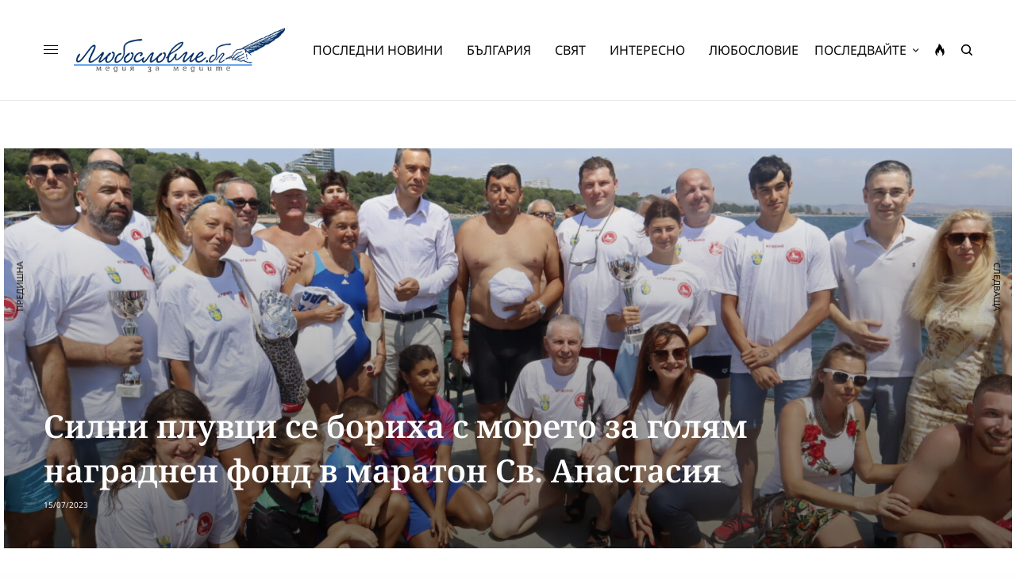

--- FILE ---
content_type: text/html; charset=UTF-8
request_url: https://luboslovie.bg/2023/07/15/%D1%81%D0%B8%D0%BB%D0%BD%D0%B8-%D0%BF%D0%BB%D1%83%D0%B2%D1%86%D0%B8-%D1%81%D0%B5-%D0%B1%D0%BE%D1%80%D0%B8%D1%85%D0%B0-%D1%81-%D0%BC%D0%BE%D1%80%D0%B5%D1%82%D0%BE-%D0%B7%D0%B0-%D0%B3%D0%BE%D0%BB%D1%8F/
body_size: 39807
content:
<!doctype html>
<html lang="bg-BG" prefix="og: http://ogp.me/ns# fb: http://ogp.me/ns/fb#">
<head><meta charset="UTF-8" /><script>if(navigator.userAgent.match(/MSIE|Internet Explorer/i)||navigator.userAgent.match(/Trident\/7\..*?rv:11/i)){var href=document.location.href;if(!href.match(/[?&]nowprocket/)){if(href.indexOf("?")==-1){if(href.indexOf("#")==-1){document.location.href=href+"?nowprocket=1"}else{document.location.href=href.replace("#","?nowprocket=1#")}}else{if(href.indexOf("#")==-1){document.location.href=href+"&nowprocket=1"}else{document.location.href=href.replace("#","&nowprocket=1#")}}}}</script><script>(()=>{class RocketLazyLoadScripts{constructor(){this.v="2.0.2",this.userEvents=["keydown","keyup","mousedown","mouseup","mousemove","mouseover","mouseenter","mouseout","mouseleave","touchmove","touchstart","touchend","touchcancel","wheel","click","dblclick","input","visibilitychange"],this.attributeEvents=["onblur","onclick","oncontextmenu","ondblclick","onfocus","onmousedown","onmouseenter","onmouseleave","onmousemove","onmouseout","onmouseover","onmouseup","onmousewheel","onscroll","onsubmit"]}async t(){this.i(),this.o(),/iP(ad|hone)/.test(navigator.userAgent)&&this.h(),this.u(),this.l(this),this.m(),this.k(this),this.p(this),this._(),await Promise.all([this.R(),this.L()]),this.lastBreath=Date.now(),this.S(this),this.P(),this.D(),this.O(),this.M(),await this.C(this.delayedScripts.normal),await this.C(this.delayedScripts.defer),await this.C(this.delayedScripts.async),this.T("domReady"),await this.F(),await this.j(),await this.I(),this.T("windowLoad"),await this.A(),window.dispatchEvent(new Event("rocket-allScriptsLoaded")),this.everythingLoaded=!0,this.lastTouchEnd&&await new Promise((t=>setTimeout(t,500-Date.now()+this.lastTouchEnd))),this.H(),this.T("all"),this.U(),this.W()}i(){this.CSPIssue=sessionStorage.getItem("rocketCSPIssue"),document.addEventListener("securitypolicyviolation",(t=>{this.CSPIssue||"script-src-elem"!==t.violatedDirective||"data"!==t.blockedURI||(this.CSPIssue=!0,sessionStorage.setItem("rocketCSPIssue",!0))}),{isRocket:!0})}o(){window.addEventListener("pageshow",(t=>{this.persisted=t.persisted,this.realWindowLoadedFired=!0}),{isRocket:!0}),window.addEventListener("pagehide",(()=>{this.onFirstUserAction=null}),{isRocket:!0})}h(){let t;function e(e){t=e}window.addEventListener("touchstart",e,{isRocket:!0}),window.addEventListener("touchend",(function i(o){Math.abs(o.changedTouches[0].pageX-t.changedTouches[0].pageX)<10&&Math.abs(o.changedTouches[0].pageY-t.changedTouches[0].pageY)<10&&o.timeStamp-t.timeStamp<200&&(o.target.dispatchEvent(new PointerEvent("click",{target:o.target,bubbles:!0,cancelable:!0})),event.preventDefault(),window.removeEventListener("touchstart",e,{isRocket:!0}),window.removeEventListener("touchend",i,{isRocket:!0}))}),{isRocket:!0})}q(t){this.userActionTriggered||("mousemove"!==t.type||this.firstMousemoveIgnored?"keyup"===t.type||"mouseover"===t.type||"mouseout"===t.type||(this.userActionTriggered=!0,this.onFirstUserAction&&this.onFirstUserAction()):this.firstMousemoveIgnored=!0),"click"===t.type&&t.preventDefault(),this.savedUserEvents.length>0&&(t.stopPropagation(),t.stopImmediatePropagation()),"touchstart"===this.lastEvent&&"touchend"===t.type&&(this.lastTouchEnd=Date.now()),"click"===t.type&&(this.lastTouchEnd=0),this.lastEvent=t.type,this.savedUserEvents.push(t)}u(){this.savedUserEvents=[],this.userEventHandler=this.q.bind(this),this.userEvents.forEach((t=>window.addEventListener(t,this.userEventHandler,{passive:!1,isRocket:!0})))}U(){this.userEvents.forEach((t=>window.removeEventListener(t,this.userEventHandler,{passive:!1,isRocket:!0}))),this.savedUserEvents.forEach((t=>{t.target.dispatchEvent(new window[t.constructor.name](t.type,t))}))}m(){this.eventsMutationObserver=new MutationObserver((t=>{const e="return false";for(const i of t){if("attributes"===i.type){const t=i.target.getAttribute(i.attributeName);t&&t!==e&&(i.target.setAttribute("data-rocket-"+i.attributeName,t),i.target.setAttribute(i.attributeName,e))}"childList"===i.type&&i.addedNodes.forEach((t=>{if(t.nodeType===Node.ELEMENT_NODE)for(const i of t.attributes)this.attributeEvents.includes(i.name)&&i.value&&""!==i.value&&(t.setAttribute("data-rocket-"+i.name,i.value),t.setAttribute(i.name,e))}))}})),this.eventsMutationObserver.observe(document,{subtree:!0,childList:!0,attributeFilter:this.attributeEvents})}H(){this.eventsMutationObserver.disconnect(),this.attributeEvents.forEach((t=>{document.querySelectorAll("[data-rocket-"+t+"]").forEach((e=>{e.setAttribute(t,e.getAttribute("data-rocket-"+t)),e.removeAttribute("data-rocket-"+t)}))}))}k(t){Object.defineProperty(HTMLElement.prototype,"onclick",{get(){return this.rocketonclick},set(e){this.rocketonclick=e,this.setAttribute(t.everythingLoaded?"onclick":"data-rocket-onclick","this.rocketonclick(event)")}})}S(t){function e(e,i){let o=e[i];e[i]=null,Object.defineProperty(e,i,{get:()=>o,set(s){t.everythingLoaded?o=s:e["rocket"+i]=o=s}})}e(document,"onreadystatechange"),e(window,"onload"),e(window,"onpageshow");try{Object.defineProperty(document,"readyState",{get:()=>t.rocketReadyState,set(e){t.rocketReadyState=e},configurable:!0}),document.readyState="loading"}catch(t){console.log("WPRocket DJE readyState conflict, bypassing")}}l(t){this.originalAddEventListener=EventTarget.prototype.addEventListener,this.originalRemoveEventListener=EventTarget.prototype.removeEventListener,this.savedEventListeners=[],EventTarget.prototype.addEventListener=function(e,i,o){o&&o.isRocket||!t.B(e,this)&&!t.userEvents.includes(e)||t.B(e,this)&&!t.userActionTriggered||e.startsWith("rocket-")?t.originalAddEventListener.call(this,e,i,o):t.savedEventListeners.push({target:this,remove:!1,type:e,func:i,options:o})},EventTarget.prototype.removeEventListener=function(e,i,o){o&&o.isRocket||!t.B(e,this)&&!t.userEvents.includes(e)||t.B(e,this)&&!t.userActionTriggered||e.startsWith("rocket-")?t.originalRemoveEventListener.call(this,e,i,o):t.savedEventListeners.push({target:this,remove:!0,type:e,func:i,options:o})}}T(t){"all"===t&&(EventTarget.prototype.addEventListener=this.originalAddEventListener,EventTarget.prototype.removeEventListener=this.originalRemoveEventListener),this.savedEventListeners=this.savedEventListeners.filter((e=>{let i=e.type,o=e.target||window;return"domReady"===t&&"DOMContentLoaded"!==i&&"readystatechange"!==i||("windowLoad"===t&&"load"!==i&&"readystatechange"!==i&&"pageshow"!==i||(this.B(i,o)&&(i="rocket-"+i),e.remove?o.removeEventListener(i,e.func,e.options):o.addEventListener(i,e.func,e.options),!1))}))}p(t){let e;function i(e){return t.everythingLoaded?e:e.split(" ").map((t=>"load"===t||t.startsWith("load.")?"rocket-jquery-load":t)).join(" ")}function o(o){function s(e){const s=o.fn[e];o.fn[e]=o.fn.init.prototype[e]=function(){return this[0]===window&&t.userActionTriggered&&("string"==typeof arguments[0]||arguments[0]instanceof String?arguments[0]=i(arguments[0]):"object"==typeof arguments[0]&&Object.keys(arguments[0]).forEach((t=>{const e=arguments[0][t];delete arguments[0][t],arguments[0][i(t)]=e}))),s.apply(this,arguments),this}}if(o&&o.fn&&!t.allJQueries.includes(o)){const e={DOMContentLoaded:[],"rocket-DOMContentLoaded":[]};for(const t in e)document.addEventListener(t,(()=>{e[t].forEach((t=>t()))}),{isRocket:!0});o.fn.ready=o.fn.init.prototype.ready=function(i){function s(){parseInt(o.fn.jquery)>2?setTimeout((()=>i.bind(document)(o))):i.bind(document)(o)}return t.realDomReadyFired?!t.userActionTriggered||t.fauxDomReadyFired?s():e["rocket-DOMContentLoaded"].push(s):e.DOMContentLoaded.push(s),o([])},s("on"),s("one"),s("off"),t.allJQueries.push(o)}e=o}t.allJQueries=[],o(window.jQuery),Object.defineProperty(window,"jQuery",{get:()=>e,set(t){o(t)}})}P(){const t=new Map;document.write=document.writeln=function(e){const i=document.currentScript,o=document.createRange(),s=i.parentElement;let n=t.get(i);void 0===n&&(n=i.nextSibling,t.set(i,n));const a=document.createDocumentFragment();o.setStart(a,0),a.appendChild(o.createContextualFragment(e)),s.insertBefore(a,n)}}async R(){return new Promise((t=>{this.userActionTriggered?t():this.onFirstUserAction=t}))}async L(){return new Promise((t=>{document.addEventListener("DOMContentLoaded",(()=>{this.realDomReadyFired=!0,t()}),{isRocket:!0})}))}async I(){return this.realWindowLoadedFired?Promise.resolve():new Promise((t=>{window.addEventListener("load",t,{isRocket:!0})}))}M(){this.pendingScripts=[];this.scriptsMutationObserver=new MutationObserver((t=>{for(const e of t)e.addedNodes.forEach((t=>{"SCRIPT"!==t.tagName||t.noModule||t.isWPRocket||this.pendingScripts.push({script:t,promise:new Promise((e=>{const i=()=>{const i=this.pendingScripts.findIndex((e=>e.script===t));i>=0&&this.pendingScripts.splice(i,1),e()};t.addEventListener("load",i,{isRocket:!0}),t.addEventListener("error",i,{isRocket:!0}),setTimeout(i,1e3)}))})}))})),this.scriptsMutationObserver.observe(document,{childList:!0,subtree:!0})}async j(){await this.J(),this.pendingScripts.length?(await this.pendingScripts[0].promise,await this.j()):this.scriptsMutationObserver.disconnect()}D(){this.delayedScripts={normal:[],async:[],defer:[]},document.querySelectorAll("script[type$=rocketlazyloadscript]").forEach((t=>{t.hasAttribute("data-rocket-src")?t.hasAttribute("async")&&!1!==t.async?this.delayedScripts.async.push(t):t.hasAttribute("defer")&&!1!==t.defer||"module"===t.getAttribute("data-rocket-type")?this.delayedScripts.defer.push(t):this.delayedScripts.normal.push(t):this.delayedScripts.normal.push(t)}))}async _(){await this.L();let t=[];document.querySelectorAll("script[type$=rocketlazyloadscript][data-rocket-src]").forEach((e=>{let i=e.getAttribute("data-rocket-src");if(i&&!i.startsWith("data:")){i.startsWith("//")&&(i=location.protocol+i);try{const o=new URL(i).origin;o!==location.origin&&t.push({src:o,crossOrigin:e.crossOrigin||"module"===e.getAttribute("data-rocket-type")})}catch(t){}}})),t=[...new Map(t.map((t=>[JSON.stringify(t),t]))).values()],this.N(t,"preconnect")}async $(t){if(await this.G(),!0!==t.noModule||!("noModule"in HTMLScriptElement.prototype))return new Promise((e=>{let i;function o(){(i||t).setAttribute("data-rocket-status","executed"),e()}try{if(navigator.userAgent.includes("Firefox/")||""===navigator.vendor||this.CSPIssue)i=document.createElement("script"),[...t.attributes].forEach((t=>{let e=t.nodeName;"type"!==e&&("data-rocket-type"===e&&(e="type"),"data-rocket-src"===e&&(e="src"),i.setAttribute(e,t.nodeValue))})),t.text&&(i.text=t.text),t.nonce&&(i.nonce=t.nonce),i.hasAttribute("src")?(i.addEventListener("load",o,{isRocket:!0}),i.addEventListener("error",(()=>{i.setAttribute("data-rocket-status","failed-network"),e()}),{isRocket:!0}),setTimeout((()=>{i.isConnected||e()}),1)):(i.text=t.text,o()),i.isWPRocket=!0,t.parentNode.replaceChild(i,t);else{const i=t.getAttribute("data-rocket-type"),s=t.getAttribute("data-rocket-src");i?(t.type=i,t.removeAttribute("data-rocket-type")):t.removeAttribute("type"),t.addEventListener("load",o,{isRocket:!0}),t.addEventListener("error",(i=>{this.CSPIssue&&i.target.src.startsWith("data:")?(console.log("WPRocket: CSP fallback activated"),t.removeAttribute("src"),this.$(t).then(e)):(t.setAttribute("data-rocket-status","failed-network"),e())}),{isRocket:!0}),s?(t.fetchPriority="high",t.removeAttribute("data-rocket-src"),t.src=s):t.src="data:text/javascript;base64,"+window.btoa(unescape(encodeURIComponent(t.text)))}}catch(i){t.setAttribute("data-rocket-status","failed-transform"),e()}}));t.setAttribute("data-rocket-status","skipped")}async C(t){const e=t.shift();return e?(e.isConnected&&await this.$(e),this.C(t)):Promise.resolve()}O(){this.N([...this.delayedScripts.normal,...this.delayedScripts.defer,...this.delayedScripts.async],"preload")}N(t,e){this.trash=this.trash||[];let i=!0;var o=document.createDocumentFragment();t.forEach((t=>{const s=t.getAttribute&&t.getAttribute("data-rocket-src")||t.src;if(s&&!s.startsWith("data:")){const n=document.createElement("link");n.href=s,n.rel=e,"preconnect"!==e&&(n.as="script",n.fetchPriority=i?"high":"low"),t.getAttribute&&"module"===t.getAttribute("data-rocket-type")&&(n.crossOrigin=!0),t.crossOrigin&&(n.crossOrigin=t.crossOrigin),t.integrity&&(n.integrity=t.integrity),t.nonce&&(n.nonce=t.nonce),o.appendChild(n),this.trash.push(n),i=!1}})),document.head.appendChild(o)}W(){this.trash.forEach((t=>t.remove()))}async F(){try{document.readyState="interactive"}catch(t){}this.fauxDomReadyFired=!0;try{await this.G(),document.dispatchEvent(new Event("rocket-readystatechange")),await this.G(),document.rocketonreadystatechange&&document.rocketonreadystatechange(),await this.G(),document.dispatchEvent(new Event("rocket-DOMContentLoaded")),await this.G(),window.dispatchEvent(new Event("rocket-DOMContentLoaded"))}catch(t){console.error(t)}}async A(){try{document.readyState="complete"}catch(t){}try{await this.G(),document.dispatchEvent(new Event("rocket-readystatechange")),await this.G(),document.rocketonreadystatechange&&document.rocketonreadystatechange(),await this.G(),window.dispatchEvent(new Event("rocket-load")),await this.G(),window.rocketonload&&window.rocketonload(),await this.G(),this.allJQueries.forEach((t=>t(window).trigger("rocket-jquery-load"))),await this.G();const t=new Event("rocket-pageshow");t.persisted=this.persisted,window.dispatchEvent(t),await this.G(),window.rocketonpageshow&&window.rocketonpageshow({persisted:this.persisted})}catch(t){console.error(t)}}async G(){Date.now()-this.lastBreath>45&&(await this.J(),this.lastBreath=Date.now())}async J(){return document.hidden?new Promise((t=>setTimeout(t))):new Promise((t=>requestAnimationFrame(t)))}B(t,e){return e===document&&"readystatechange"===t||(e===document&&"DOMContentLoaded"===t||(e===window&&"DOMContentLoaded"===t||(e===window&&"load"===t||e===window&&"pageshow"===t)))}static run(){(new RocketLazyLoadScripts).t()}}RocketLazyLoadScripts.run()})();</script>
	
	<meta name="viewport" content="width=device-width, initial-scale=1, maximum-scale=1, viewport-fit=cover">
	<link rel="profile" href="https://gmpg.org/xfn/11">
	<link rel="pingback" href="https://luboslovie.bg/xmlrpc.php">
	<title>Силни плувци се бориха с морето за голям награднен фонд в маратон Св. Анастасия &#8211; ЛЮБОСЛОВИЕ.БГ &#8211; медия за медиите</title><link rel="stylesheet" href="https://luboslovie.bg/wp-content/cache/fonts/1/google-fonts/css/f/9/2/7015c8939f85873cfa43852c91ecf.css" data-wpr-hosted-gf-parameters="family=Noto%20Sans%3Aregular%2C500%2C600%2C700%7CNoto%20Serif%3Aregular%2C500%2C600%2C700&subset=&display=swap"/>
<meta name='robots' content='max-image-preview:large' />
	<style>img:is([sizes="auto" i], [sizes^="auto," i]) { contain-intrinsic-size: 3000px 1500px }</style>
	<link rel='dns-prefetch' href='//cdn.plyr.io' />
<link rel='dns-prefetch' href='//www.googletagmanager.com' />
<link rel='dns-prefetch' href='//stats.wp.com' />

<link rel='dns-prefetch' href='//pagead2.googlesyndication.com' />

<link rel="alternate" type="application/rss+xml" title="ЛЮБОСЛОВИЕ.БГ - медия за медиите &raquo; Поток" href="https://luboslovie.bg/feed/" />
<link rel="alternate" type="application/rss+xml" title="ЛЮБОСЛОВИЕ.БГ - медия за медиите &raquo; поток за коментари" href="https://luboslovie.bg/comments/feed/" />
<link rel="preconnect" href="//fonts.gstatic.com/" crossorigin><link rel="alternate" type="application/rss+xml" title="ЛЮБОСЛОВИЕ.БГ - медия за медиите &raquo; поток за коментари на Силни плувци се бориха с морето за голям награднен фонд в маратон Св. Анастасия" href="https://luboslovie.bg/2023/07/15/%d1%81%d0%b8%d0%bb%d0%bd%d0%b8-%d0%bf%d0%bb%d1%83%d0%b2%d1%86%d0%b8-%d1%81%d0%b5-%d0%b1%d0%be%d1%80%d0%b8%d1%85%d0%b0-%d1%81-%d0%bc%d0%be%d1%80%d0%b5%d1%82%d0%be-%d0%b7%d0%b0-%d0%b3%d0%be%d0%bb%d1%8f/feed/" />
<style id='wp-emoji-styles-inline-css' type='text/css'>

	img.wp-smiley, img.emoji {
		display: inline !important;
		border: none !important;
		box-shadow: none !important;
		height: 1em !important;
		width: 1em !important;
		margin: 0 0.07em !important;
		vertical-align: -0.1em !important;
		background: none !important;
		padding: 0 !important;
	}
</style>
<link rel='stylesheet' id='wp-block-library-css' href='https://luboslovie.bg/wp-includes/css/dist/block-library/style.min.css?ver=6.8.3' type='text/css' media='all' />
<style id='classic-theme-styles-inline-css' type='text/css'>
/*! This file is auto-generated */
.wp-block-button__link{color:#fff;background-color:#32373c;border-radius:9999px;box-shadow:none;text-decoration:none;padding:calc(.667em + 2px) calc(1.333em + 2px);font-size:1.125em}.wp-block-file__button{background:#32373c;color:#fff;text-decoration:none}
</style>
<link rel='stylesheet' id='mediaelement-css' href='https://luboslovie.bg/wp-includes/js/mediaelement/mediaelementplayer-legacy.min.css?ver=4.2.17' type='text/css' media='all' />
<link rel='stylesheet' id='wp-mediaelement-css' href='https://luboslovie.bg/wp-includes/js/mediaelement/wp-mediaelement.min.css?ver=6.8.3' type='text/css' media='all' />
<style id='jetpack-sharing-buttons-style-inline-css' type='text/css'>
.jetpack-sharing-buttons__services-list{display:flex;flex-direction:row;flex-wrap:wrap;gap:0;list-style-type:none;margin:5px;padding:0}.jetpack-sharing-buttons__services-list.has-small-icon-size{font-size:12px}.jetpack-sharing-buttons__services-list.has-normal-icon-size{font-size:16px}.jetpack-sharing-buttons__services-list.has-large-icon-size{font-size:24px}.jetpack-sharing-buttons__services-list.has-huge-icon-size{font-size:36px}@media print{.jetpack-sharing-buttons__services-list{display:none!important}}.editor-styles-wrapper .wp-block-jetpack-sharing-buttons{gap:0;padding-inline-start:0}ul.jetpack-sharing-buttons__services-list.has-background{padding:1.25em 2.375em}
</style>
<link data-minify="1" rel='stylesheet' id='mpp_gutenberg-css' href='https://luboslovie.bg/wp-content/cache/min/1/wp-content/plugins/metronet-profile-picture/dist/blocks.style.build.css?ver=1768488001' type='text/css' media='all' />
<style id='global-styles-inline-css' type='text/css'>
:root{--wp--preset--aspect-ratio--square: 1;--wp--preset--aspect-ratio--4-3: 4/3;--wp--preset--aspect-ratio--3-4: 3/4;--wp--preset--aspect-ratio--3-2: 3/2;--wp--preset--aspect-ratio--2-3: 2/3;--wp--preset--aspect-ratio--16-9: 16/9;--wp--preset--aspect-ratio--9-16: 9/16;--wp--preset--color--black: #000000;--wp--preset--color--cyan-bluish-gray: #abb8c3;--wp--preset--color--white: #ffffff;--wp--preset--color--pale-pink: #f78da7;--wp--preset--color--vivid-red: #cf2e2e;--wp--preset--color--luminous-vivid-orange: #ff6900;--wp--preset--color--luminous-vivid-amber: #fcb900;--wp--preset--color--light-green-cyan: #7bdcb5;--wp--preset--color--vivid-green-cyan: #00d084;--wp--preset--color--pale-cyan-blue: #8ed1fc;--wp--preset--color--vivid-cyan-blue: #0693e3;--wp--preset--color--vivid-purple: #9b51e0;--wp--preset--color--thb-accent: #002d61;--wp--preset--gradient--vivid-cyan-blue-to-vivid-purple: linear-gradient(135deg,rgba(6,147,227,1) 0%,rgb(155,81,224) 100%);--wp--preset--gradient--light-green-cyan-to-vivid-green-cyan: linear-gradient(135deg,rgb(122,220,180) 0%,rgb(0,208,130) 100%);--wp--preset--gradient--luminous-vivid-amber-to-luminous-vivid-orange: linear-gradient(135deg,rgba(252,185,0,1) 0%,rgba(255,105,0,1) 100%);--wp--preset--gradient--luminous-vivid-orange-to-vivid-red: linear-gradient(135deg,rgba(255,105,0,1) 0%,rgb(207,46,46) 100%);--wp--preset--gradient--very-light-gray-to-cyan-bluish-gray: linear-gradient(135deg,rgb(238,238,238) 0%,rgb(169,184,195) 100%);--wp--preset--gradient--cool-to-warm-spectrum: linear-gradient(135deg,rgb(74,234,220) 0%,rgb(151,120,209) 20%,rgb(207,42,186) 40%,rgb(238,44,130) 60%,rgb(251,105,98) 80%,rgb(254,248,76) 100%);--wp--preset--gradient--blush-light-purple: linear-gradient(135deg,rgb(255,206,236) 0%,rgb(152,150,240) 100%);--wp--preset--gradient--blush-bordeaux: linear-gradient(135deg,rgb(254,205,165) 0%,rgb(254,45,45) 50%,rgb(107,0,62) 100%);--wp--preset--gradient--luminous-dusk: linear-gradient(135deg,rgb(255,203,112) 0%,rgb(199,81,192) 50%,rgb(65,88,208) 100%);--wp--preset--gradient--pale-ocean: linear-gradient(135deg,rgb(255,245,203) 0%,rgb(182,227,212) 50%,rgb(51,167,181) 100%);--wp--preset--gradient--electric-grass: linear-gradient(135deg,rgb(202,248,128) 0%,rgb(113,206,126) 100%);--wp--preset--gradient--midnight: linear-gradient(135deg,rgb(2,3,129) 0%,rgb(40,116,252) 100%);--wp--preset--font-size--small: 13px;--wp--preset--font-size--medium: 20px;--wp--preset--font-size--large: 36px;--wp--preset--font-size--x-large: 42px;--wp--preset--spacing--20: 0.44rem;--wp--preset--spacing--30: 0.67rem;--wp--preset--spacing--40: 1rem;--wp--preset--spacing--50: 1.5rem;--wp--preset--spacing--60: 2.25rem;--wp--preset--spacing--70: 3.38rem;--wp--preset--spacing--80: 5.06rem;--wp--preset--shadow--natural: 6px 6px 9px rgba(0, 0, 0, 0.2);--wp--preset--shadow--deep: 12px 12px 50px rgba(0, 0, 0, 0.4);--wp--preset--shadow--sharp: 6px 6px 0px rgba(0, 0, 0, 0.2);--wp--preset--shadow--outlined: 6px 6px 0px -3px rgba(255, 255, 255, 1), 6px 6px rgba(0, 0, 0, 1);--wp--preset--shadow--crisp: 6px 6px 0px rgba(0, 0, 0, 1);}:where(.is-layout-flex){gap: 0.5em;}:where(.is-layout-grid){gap: 0.5em;}body .is-layout-flex{display: flex;}.is-layout-flex{flex-wrap: wrap;align-items: center;}.is-layout-flex > :is(*, div){margin: 0;}body .is-layout-grid{display: grid;}.is-layout-grid > :is(*, div){margin: 0;}:where(.wp-block-columns.is-layout-flex){gap: 2em;}:where(.wp-block-columns.is-layout-grid){gap: 2em;}:where(.wp-block-post-template.is-layout-flex){gap: 1.25em;}:where(.wp-block-post-template.is-layout-grid){gap: 1.25em;}.has-black-color{color: var(--wp--preset--color--black) !important;}.has-cyan-bluish-gray-color{color: var(--wp--preset--color--cyan-bluish-gray) !important;}.has-white-color{color: var(--wp--preset--color--white) !important;}.has-pale-pink-color{color: var(--wp--preset--color--pale-pink) !important;}.has-vivid-red-color{color: var(--wp--preset--color--vivid-red) !important;}.has-luminous-vivid-orange-color{color: var(--wp--preset--color--luminous-vivid-orange) !important;}.has-luminous-vivid-amber-color{color: var(--wp--preset--color--luminous-vivid-amber) !important;}.has-light-green-cyan-color{color: var(--wp--preset--color--light-green-cyan) !important;}.has-vivid-green-cyan-color{color: var(--wp--preset--color--vivid-green-cyan) !important;}.has-pale-cyan-blue-color{color: var(--wp--preset--color--pale-cyan-blue) !important;}.has-vivid-cyan-blue-color{color: var(--wp--preset--color--vivid-cyan-blue) !important;}.has-vivid-purple-color{color: var(--wp--preset--color--vivid-purple) !important;}.has-black-background-color{background-color: var(--wp--preset--color--black) !important;}.has-cyan-bluish-gray-background-color{background-color: var(--wp--preset--color--cyan-bluish-gray) !important;}.has-white-background-color{background-color: var(--wp--preset--color--white) !important;}.has-pale-pink-background-color{background-color: var(--wp--preset--color--pale-pink) !important;}.has-vivid-red-background-color{background-color: var(--wp--preset--color--vivid-red) !important;}.has-luminous-vivid-orange-background-color{background-color: var(--wp--preset--color--luminous-vivid-orange) !important;}.has-luminous-vivid-amber-background-color{background-color: var(--wp--preset--color--luminous-vivid-amber) !important;}.has-light-green-cyan-background-color{background-color: var(--wp--preset--color--light-green-cyan) !important;}.has-vivid-green-cyan-background-color{background-color: var(--wp--preset--color--vivid-green-cyan) !important;}.has-pale-cyan-blue-background-color{background-color: var(--wp--preset--color--pale-cyan-blue) !important;}.has-vivid-cyan-blue-background-color{background-color: var(--wp--preset--color--vivid-cyan-blue) !important;}.has-vivid-purple-background-color{background-color: var(--wp--preset--color--vivid-purple) !important;}.has-black-border-color{border-color: var(--wp--preset--color--black) !important;}.has-cyan-bluish-gray-border-color{border-color: var(--wp--preset--color--cyan-bluish-gray) !important;}.has-white-border-color{border-color: var(--wp--preset--color--white) !important;}.has-pale-pink-border-color{border-color: var(--wp--preset--color--pale-pink) !important;}.has-vivid-red-border-color{border-color: var(--wp--preset--color--vivid-red) !important;}.has-luminous-vivid-orange-border-color{border-color: var(--wp--preset--color--luminous-vivid-orange) !important;}.has-luminous-vivid-amber-border-color{border-color: var(--wp--preset--color--luminous-vivid-amber) !important;}.has-light-green-cyan-border-color{border-color: var(--wp--preset--color--light-green-cyan) !important;}.has-vivid-green-cyan-border-color{border-color: var(--wp--preset--color--vivid-green-cyan) !important;}.has-pale-cyan-blue-border-color{border-color: var(--wp--preset--color--pale-cyan-blue) !important;}.has-vivid-cyan-blue-border-color{border-color: var(--wp--preset--color--vivid-cyan-blue) !important;}.has-vivid-purple-border-color{border-color: var(--wp--preset--color--vivid-purple) !important;}.has-vivid-cyan-blue-to-vivid-purple-gradient-background{background: var(--wp--preset--gradient--vivid-cyan-blue-to-vivid-purple) !important;}.has-light-green-cyan-to-vivid-green-cyan-gradient-background{background: var(--wp--preset--gradient--light-green-cyan-to-vivid-green-cyan) !important;}.has-luminous-vivid-amber-to-luminous-vivid-orange-gradient-background{background: var(--wp--preset--gradient--luminous-vivid-amber-to-luminous-vivid-orange) !important;}.has-luminous-vivid-orange-to-vivid-red-gradient-background{background: var(--wp--preset--gradient--luminous-vivid-orange-to-vivid-red) !important;}.has-very-light-gray-to-cyan-bluish-gray-gradient-background{background: var(--wp--preset--gradient--very-light-gray-to-cyan-bluish-gray) !important;}.has-cool-to-warm-spectrum-gradient-background{background: var(--wp--preset--gradient--cool-to-warm-spectrum) !important;}.has-blush-light-purple-gradient-background{background: var(--wp--preset--gradient--blush-light-purple) !important;}.has-blush-bordeaux-gradient-background{background: var(--wp--preset--gradient--blush-bordeaux) !important;}.has-luminous-dusk-gradient-background{background: var(--wp--preset--gradient--luminous-dusk) !important;}.has-pale-ocean-gradient-background{background: var(--wp--preset--gradient--pale-ocean) !important;}.has-electric-grass-gradient-background{background: var(--wp--preset--gradient--electric-grass) !important;}.has-midnight-gradient-background{background: var(--wp--preset--gradient--midnight) !important;}.has-small-font-size{font-size: var(--wp--preset--font-size--small) !important;}.has-medium-font-size{font-size: var(--wp--preset--font-size--medium) !important;}.has-large-font-size{font-size: var(--wp--preset--font-size--large) !important;}.has-x-large-font-size{font-size: var(--wp--preset--font-size--x-large) !important;}
:where(.wp-block-post-template.is-layout-flex){gap: 1.25em;}:where(.wp-block-post-template.is-layout-grid){gap: 1.25em;}
:where(.wp-block-columns.is-layout-flex){gap: 2em;}:where(.wp-block-columns.is-layout-grid){gap: 2em;}
:root :where(.wp-block-pullquote){font-size: 1.5em;line-height: 1.6;}
</style>
<link rel='stylesheet' id='cmplz-general-css' href='https://luboslovie.bg/wp-content/plugins/complianz-gdpr/assets/css/cookieblocker.min.css?ver=1758793103' type='text/css' media='all' />
<link data-minify="1" rel='stylesheet' id='thb-app-css' href='https://luboslovie.bg/wp-content/cache/min/1/wp-content/themes/theissue/assets/css/app.css?ver=1768488001' type='text/css' media='all' />
<link data-minify="1" rel='stylesheet' id='thb-post-detail-css' href='https://luboslovie.bg/wp-content/cache/min/1/wp-content/themes/theissue/assets/css/app-post-detail.css?ver=1768488001' type='text/css' media='all' />
<style id='thb-post-detail-inline-css' type='text/css'>
body,h1, .h1, h2, .h2, h3, .h3, h4, .h4, h5, .h5, h6, .h6,.thb-lightbox-button .thb-lightbox-text,.post .post-category,.post.thumbnail-seealso .thb-seealso-text,.thb-entry-footer,.smart-list .smart-list-title .smart-list-count,.smart-list .thb-smart-list-content .smart-list-count,.thb-carousel.bottom-arrows .slick-bottom-arrows,.thb-hotspot-container,.thb-pin-it-container .thb-pin-it,label,input[type="text"],input[type="password"],input[type="date"],input[type="datetime"],input[type="email"],input[type="number"],input[type="search"],input[type="tel"],input[type="time"],input[type="url"],textarea,.testimonial-author,.thb-article-sponsors,input[type="submit"],submit,.button,.btn,.btn-block,.btn-text,.post .post-gallery .thb-post-icon,.post .thb-post-bottom,.woocommerce-MyAccount-navigation,.featured_image_credit,.widget .thb-widget-title,.thb-readmore .thb-readmore-title,.widget.thb_widget_instagram .thb-instagram-header,.widget.thb_widget_instagram .thb-instagram-footer,.thb-instagram-row figure .instagram-link,.widget.thb_widget_top_reviews .post .widget-review-title-holder .thb-widget-score,.thb-instagram-row figure,.widget.thb_widget_top_categories .thb-widget-category-link .thb-widget-category-name,.widget.thb_widget_twitter .thb-twitter-user,.widget.thb_widget_twitter .thb-tweet .thb-tweet-time,.widget.thb_widget_twitter .thb-tweet .thb-tweet-actions,.thb-social-links-container,.login-page-form,.woocommerce .woocommerce-form-login .lost_password,.woocommerce-message, .woocommerce-error, .woocommerce-notice, .woocommerce-info,.woocommerce-success,.select2,.woocommerce-MyAccount-content legend,.shop_table,.thb-lightbox-button .thb-lightbox-thumbs,.post.thumbnail-style6 .post-gallery .now-playing,.widget.thb_widget_top_reviews .post .widget-review-title-holder .thb-widget-score strong,.post.thumbnail-style8 .thumb_large_count,.post.thumbnail-style4 .thumb_count,.post .thb-read-more {font-family:Noto Sans, 'BlinkMacSystemFont', -apple-system, 'Roboto', 'Lucida Sans';}.post-title h1,.post-title h2,.post-title h3,.post-title h4,.post-title h5,.post-title h6 {}.post-content,.post-excerpt,.thb-article-subscribe p,.thb-article-author p,.commentlist .comment p, .commentlist .review p,.thb-executive-summary,.thb-newsletter-form p,.search-title p,.thb-product-detail .product-information .woocommerce-product-details__short-description,.widget:not(.woocommerce) p,.thb-author-info .thb-author-page-description p,.wpb_text_column,.no-vc,.woocommerce-tabs .wc-tab,.woocommerce-tabs .wc-tab p:not(.stars),.thb-pricing-table .pricing-container .pricing-description,.content404 p,.subfooter p {}.thb-full-menu {}.thb-mobile-menu,.thb-secondary-menu {}.thb-dropcap-on .post-detail .post-content>p:first-of-type:first-letter,.thb-dropcap-on .post-detail .post-content>.row:first-of-type .columns:first-of-type .wpb_text_column:first-of-type .wpb_wrapper>p:first-of-type:first-letter {}.widget.style1 .thb-widget-title,.widget.style2 .thb-widget-title,.widget.style3 .thb-widget-title {}em {}label {}input[type="submit"],submit,.button,.btn,.btn-block,.btn-text {}.article-container .post-content,.article-container .post-content p:not(.wp-block-cover-text) {}.post .post-category {}.post-detail .thb-executive-summary li {}.post .post-excerpt {}.thb-full-menu>li>a:not(.logolink) {font-weight:400;font-size:16px;}.thb-full-menu li .sub-menu li a {}.thb-mobile-menu>li>a {}.thb-mobile-menu .sub-menu a {}.thb-secondary-menu a {}#mobile-menu .menu-footer {}#mobile-menu .thb-social-links-container .thb-social-link-wrap .thb-social-link .thb-social-icon-container {}.widget .thb-widget-title,.widget.style2 .thb-widget-title,.widget.style3 .thb-widget-title{}.footer .widget .thb-widget-title,.footer .widget.style2 .thb-widget-title,.footer .widget.style3 .thb-widget-title {}.footer .widget,.footer .widget p {font-size:12px;}.subfooter .thb-full-menu>li>a:not(.logolink) {font-size:12px;}.subfooter p {font-size:12px;}.subfooter .thb-social-links-container.thb-social-horizontal .thb-social-link-wrap .thb-social-icon-container,.subfooter.style6 .thb-social-links-container.thb-social-horizontal .thb-social-link-wrap .thb-social-icon-container {}#scroll_to_top {}.search-title p {}@media screen and (min-width:1024px) {h1,.h1 {font-family:Noto Serif, 'BlinkMacSystemFont', -apple-system, 'Roboto', 'Lucida Sans';}}h1,.h1 {font-family:Noto Serif, 'BlinkMacSystemFont', -apple-system, 'Roboto', 'Lucida Sans';}@media screen and (min-width:1024px) {h2 {font-family:Noto Serif, 'BlinkMacSystemFont', -apple-system, 'Roboto', 'Lucida Sans';}}h2 {font-family:Noto Serif, 'BlinkMacSystemFont', -apple-system, 'Roboto', 'Lucida Sans';}@media screen and (min-width:1024px) {h3 {font-family:Noto Serif, 'BlinkMacSystemFont', -apple-system, 'Roboto', 'Lucida Sans';}}h3 {font-family:Noto Serif, 'BlinkMacSystemFont', -apple-system, 'Roboto', 'Lucida Sans';}@media screen and (min-width:1024px) {h4 {}}h4 {}@media screen and (min-width:1024px) {h5 {}}h5 {}h6 {}.thb-full-menu.thb-underline > li > a:before,.thb-full-menu.thb-line-marker > li > a:before {background:#0069e3 !important;}a:hover,h1 small, h2 small, h3 small, h4 small, h5 small, h6 small,h1 small a, h2 small a, h3 small a, h4 small a, h5 small a, h6 small a,.secondary-area .thb-follow-holder .sub-menu .subscribe_part .thb-newsletter-form h4,.secondary-area .thb-follow-holder .sub-menu .subscribe_part .thb-newsletter-form .newsletter-form .btn:hover,.thb-full-menu.thb-standard > li.current-menu-item:not(.has-hash) > a,.thb-full-menu > li > a:not(.logolink)[data-filter].active,.thb-dropdown-color-dark .thb-full-menu .sub-menu li a:hover,#mobile-menu.dark .thb-mobile-menu > li > a:hover,#mobile-menu.dark .sub-menu a:hover,#mobile-menu.dark .thb-secondary-menu a:hover,.thb-secondary-menu a:hover,.post .thb-read-more:hover,.post:not(.white-post-content) .thb-post-bottom.sponsored-bottom ul li,.post:not(.white-post-content) .thb-post-bottom .post-share:hover,.thb-dropcap-on .post-detail .post-content>p:first-of-type:first-letter,.thb-dropcap-on .post-detail .post-content>.row:first-of-type .columns:first-of-type .wpb_text_column:first-of-type .wpb_wrapper>p:first-of-type:first-letter,.post-detail .thb-executive-summary li:before,.thb-readmore p a,input[type="submit"].white:hover,.button.white:hover,.btn.white:hover,input[type="submit"].style2.accent,.button.style2.accent,.btn.style2.accent,.search-title h1 strong,.thb-author-page-meta a:hover,.widget.thb_widget_top_reviews .post .widget-review-title-holder .thb-widget-score strong,.thb-autotype .thb-autotype-entry,.thb_location_container.row .thb_location h5,.thb-page-menu li:hover a, .thb-page-menu li.current_page_item a,.thb-tabs.style3 .vc_tta-panel-heading h4 a:hover,.thb-tabs.style3 .vc_tta-panel-heading h4 a.active,.thb-tabs.style4 .vc_tta-panel-heading h4 a:hover,.thb-tabs.style4 .vc_tta-panel-heading h4 a.active,.thb-iconbox.top.type5 .iconbox-content .thb-read-more,.thb-testimonials.style7 .testimonial-author cite,.thb-testimonials.style7 .testimonial-author span,.thb-article-reactions .row .columns .thb-reaction.active .thb-reaction-count,.thb-article-sponsors .sponsored-by,.thb-cookie-bar .thb-cookie-text a,.thb-pricing-table.style2 .pricing-container .thb_pricing_head .thb-price,.thb-hotspot-container .product-hotspots .product-title .hotspots-buynow,.plyr--full-ui input[type=range],.woocommerce-checkout-payment .wc_payment_methods .wc_payment_method.payment_method_paypal .about_paypal,.has-thb-accent-color,.wp-block-button .wp-block-button__link.has-thb-accent-color {color:#002d61;}.columns.thb-light-column .thb-newsletter-form .btn:hover,.secondary-area .thb-trending-holder .thb-full-menu li.menu-item-has-children .sub-menu .thb-trending .thb-trending-tabs a.active,.thb-full-menu.thb-line-marker > li > a:before,#mobile-menu.dark .widget.thb_widget_subscribe .btn:hover,.post .thb-read-more:after,.post.style4 .post-gallery:after,.post.style5 .post-inner-content,.post.style13 .post-gallery:after,.smart-list .smart-list-title .smart-list-count,.smart-list.smart-list-v3 .thb-smart-list-nav .arrow:not(.disabled):hover,.thb-custom-checkbox input[type="checkbox"]:checked + label:before,input[type="submit"]:not(.white):not(.grey):not(.style2):not(.white):not(.add_to_cart_button):not(.accent):hover,.button:not(.white):not(.grey):not(.style2):not(.white):not(.add_to_cart_button):not(.accent):hover,.btn:not(.white):not(.grey):not(.style2):not(.white):not(.add_to_cart_button):not(.accent):hover,input[type="submit"].grey:hover,.button.grey:hover,.btn.grey:hover,input[type="submit"].accent, input[type="submit"].checkout,.button.accent,.button.checkout,.btn.accent,.btn.checkout,input[type="submit"].style2.accent:hover,.button.style2.accent:hover,.btn.style2.accent:hover,.btn-text.style3 .circle-btn,.widget.thb_widget_top_categories .thb-widget-category-link:hover .thb-widget-category-name,.thb-progressbar .thb-progress span,.thb-page-menu.style1 li:hover a, .thb-page-menu.style1 li.current_page_item a,.thb-client-row.thb-opacity.with-accent .thb-client:hover,.thb-client-row .style4 .accent-color,.thb-tabs.style1 .vc_tta-panel-heading h4 a:before,.thb-testimonials.style7 .thb-carousel .slick-dots .select,.thb-categorylinks.style2 a:after,.thb-category-card:hover,.thb-hotspot-container .thb-hotspot.pin-accent,.pagination ul .page-numbers.current, .pagination ul .page-numbers:not(.dots):hover,.pagination .nav-links .page-numbers.current,.pagination .nav-links .page-numbers:not(.dots):hover,.woocommerce-pagination ul .page-numbers.current,.woocommerce-pagination ul .page-numbers:not(.dots):hover,.woocommerce-pagination .nav-links .page-numbers.current,.woocommerce-pagination .nav-links .page-numbers:not(.dots):hover,.plyr__control--overlaid,.plyr--video .plyr__control.plyr__tab-focus, .plyr--video .plyr__control:hover, .plyr--video .plyr__control[aria-expanded=true],.badge.onsale,.demo_store,.products .product .product_after_title .button:hover:after,.woocommerce-MyAccount-navigation ul li:hover a, .woocommerce-MyAccount-navigation ul li.is-active a,.has-thb-accent-background-color,.wp-block-button .wp-block-button__link.has-thb-accent-background-color {background-color:#002d61;}.thb-dark-mode-on .btn.grey:hover,.thb-dark-mode-on .thb-pricing-table.style2 .pricing-container .btn:hover,.thb-dark-mode-on .woocommerce-checkout-payment .wc_payment_methods+.place-order .button:hover {background-color:#002d61;}input[type="submit"].accent:hover, input[type="submit"].checkout:hover,.button.accent:hover,.button.checkout:hover,.btn.accent:hover,.btn.checkout:hover {background-color:#002957;}.post-detail .post-split-title-container,.thb-article-reactions .row .columns .thb-reaction.active .thb-reaction-image,.secondary-area .thb-follow-holder .sub-menu .subscribe_part {background-color:rgba(0,45,97, 0.05) !important;}.post.style6.style6-bg .post-inner-content {background-color:rgba(0,45,97, 0.15);}.thb-lightbox-button:hover {background-color:rgba(0,45,97, 0.05);}.thb-tabs.style3 .vc_tta-panel-heading h4 a:before {background-color:rgba(0,45,97, 0.4);}.secondary-area .thb-trending-holder .thb-full-menu li.menu-item-has-children .sub-menu .thb-trending .thb-trending-tabs a.active,.post .post-title a:hover > span,.post.sticky .post-title a>span,.thb-lightbox-button:hover,.thb-custom-checkbox label:before,input[type="submit"].style2.accent,.button.style2.accent,.btn.style2.accent,.thb-page-menu.style1 li:hover a, .thb-page-menu.style1 li.current_page_item a,.thb-client-row.has-border.thb-opacity.with-accent .thb-client:hover,.thb-iconbox.top.type5,.thb-article-reactions .row .columns .thb-reaction:hover .thb-reaction-image,.thb-article-reactions .row .columns .thb-reaction.active .thb-reaction-image,.pagination ul .page-numbers.current, .pagination ul .page-numbers:not(.dots):hover,.pagination .nav-links .page-numbers.current,.pagination .nav-links .page-numbers:not(.dots):hover,.woocommerce-pagination ul .page-numbers.current,.woocommerce-pagination ul .page-numbers:not(.dots):hover,.woocommerce-pagination .nav-links .page-numbers.current,.woocommerce-pagination .nav-links .page-numbers:not(.dots):hover,.woocommerce-MyAccount-navigation ul li:hover a, .woocommerce-MyAccount-navigation ul li.is-active a {border-color:#002d61;}.thb-page-menu.style1 li:hover + li a, .thb-page-menu.style1 li.current_page_item + li a,.woocommerce-MyAccount-navigation ul li:hover + li a, .woocommerce-MyAccount-navigation ul li.is-active + li a {border-top-color:#002d61;}.text-underline-style:after, .post-detail .post-content > p > a:after, .post-detail .post-content>ul:not([class])>li>a:after, .post-detail .post-content>ol:not([class])>li>a:after, .wpb_text_column p > a:after, .smart-list .thb-smart-list-content p > a:after, .post-gallery-content .thb-content-row .columns.image-text p>a:after {border-bottom-color:#002d61;}.secondary-area .thb-trending-holder .thb-full-menu li.menu-item-has-children .sub-menu .thb-trending .thb-trending-tabs a.active + a {border-left-color:#002d61;}.header.fixed .thb-reading-indicator .thb-indicator .indicator-hover,.header.fixed .thb-reading-indicator .thb-indicator .indicator-arrow,.commentlist .comment .reply a:hover svg path,.commentlist .review .reply a:hover svg path,.btn-text.style4 .arrow svg:first-child,.thb-iconbox.top.type5 .iconbox-content .thb-read-more svg,.thb-iconbox.top.type5 .iconbox-content .thb-read-more svg .bar,.thb-article-review.style2 .thb-article-figure .thb-average .thb-hexagon path {fill:#002d61;}@media screen and (-ms-high-contrast:active), (-ms-high-contrast:none) {.header.fixed .thb-reading-indicator:hover .thb-indicator .indicator-hover {fill:#002d61;}}.header.fixed .thb-reading-indicator .thb-indicator .indicator-fill {stroke:#002d61;}.thb-tabs.style2 .vc_tta-panel-heading h4 a.active {-moz-box-shadow:inset 0 -3px 0 #002d61, 0 1px 0 #002d61;-webkit-box-shadow:inset 0 -3px 0 #002d61, 0 1px 0 #002d61;box-shadow:inset 0 -3px 0 #002d61, 0 1px 0 #002d61;}.post .post-content p a { color:#002d61 !important; }.post .post-content p a:hover { color:#0069e3 !important; }.post-detail .post-content>ol:not([class])>li> a { color:#002d61 !important; }.post-detail .post-content>ol:not([class])>li> a:hover { color:#0069e3 !important; }.post-detail .post-content>ul:not([class])>li> a { color:#002d61 !important; }.post-detail .post-content>ul:not([class])>li> a:hover { color:#0069e3 !important; }.page-id-98666 #wrapper div[role="main"],.postid-98666 #wrapper div[role="main"] {}
</style>
<link rel='stylesheet' id='thb-style-css' href='https://luboslovie.bg/wp-content/themes/theissue/style.css?ver=1.6.9' type='text/css' media='all' />

<script type="text/javascript" src="https://luboslovie.bg/wp-includes/js/jquery/jquery.min.js?ver=3.7.1" id="jquery-core-js"></script>
<script type="text/javascript" src="https://luboslovie.bg/wp-includes/js/jquery/jquery-migrate.min.js?ver=3.4.1" id="jquery-migrate-js"></script>

<!-- Google tag (gtag.js) snippet added by Site Kit -->
<!-- Google Analytics snippet added by Site Kit -->
<script type="text/javascript" src="https://www.googletagmanager.com/gtag/js?id=GT-PJ5LCZ28" id="google_gtagjs-js" async></script>
<script type="text/javascript" id="google_gtagjs-js-after">
/* <![CDATA[ */
window.dataLayer = window.dataLayer || [];function gtag(){dataLayer.push(arguments);}
gtag("set","linker",{"domains":["luboslovie.bg"]});
gtag("js", new Date());
gtag("set", "developer_id.dZTNiMT", true);
gtag("config", "GT-PJ5LCZ28");
/* ]]> */
</script>
<link rel="https://api.w.org/" href="https://luboslovie.bg/wp-json/" /><link rel="alternate" title="JSON" type="application/json" href="https://luboslovie.bg/wp-json/wp/v2/posts/98666" /><link rel="EditURI" type="application/rsd+xml" title="RSD" href="https://luboslovie.bg/xmlrpc.php?rsd" />
<meta name="generator" content="WordPress 6.8.3" />
<link rel="canonical" href="https://luboslovie.bg/2023/07/15/%d1%81%d0%b8%d0%bb%d0%bd%d0%b8-%d0%bf%d0%bb%d1%83%d0%b2%d1%86%d0%b8-%d1%81%d0%b5-%d0%b1%d0%be%d1%80%d0%b8%d1%85%d0%b0-%d1%81-%d0%bc%d0%be%d1%80%d0%b5%d1%82%d0%be-%d0%b7%d0%b0-%d0%b3%d0%be%d0%bb%d1%8f/" />
<link rel='shortlink' href='https://luboslovie.bg/?p=98666' />
<link rel="alternate" title="oEmbed (JSON)" type="application/json+oembed" href="https://luboslovie.bg/wp-json/oembed/1.0/embed?url=https%3A%2F%2Fluboslovie.bg%2F2023%2F07%2F15%2F%25d1%2581%25d0%25b8%25d0%25bb%25d0%25bd%25d0%25b8-%25d0%25bf%25d0%25bb%25d1%2583%25d0%25b2%25d1%2586%25d0%25b8-%25d1%2581%25d0%25b5-%25d0%25b1%25d0%25be%25d1%2580%25d0%25b8%25d1%2585%25d0%25b0-%25d1%2581-%25d0%25bc%25d0%25be%25d1%2580%25d0%25b5%25d1%2582%25d0%25be-%25d0%25b7%25d0%25b0-%25d0%25b3%25d0%25be%25d0%25bb%25d1%258f%2F" />
<link rel="alternate" title="oEmbed (XML)" type="text/xml+oembed" href="https://luboslovie.bg/wp-json/oembed/1.0/embed?url=https%3A%2F%2Fluboslovie.bg%2F2023%2F07%2F15%2F%25d1%2581%25d0%25b8%25d0%25bb%25d0%25bd%25d0%25b8-%25d0%25bf%25d0%25bb%25d1%2583%25d0%25b2%25d1%2586%25d0%25b8-%25d1%2581%25d0%25b5-%25d0%25b1%25d0%25be%25d1%2580%25d0%25b8%25d1%2585%25d0%25b0-%25d1%2581-%25d0%25bc%25d0%25be%25d1%2580%25d0%25b5%25d1%2582%25d0%25be-%25d0%25b7%25d0%25b0-%25d0%25b3%25d0%25be%25d0%25bb%25d1%258f%2F&#038;format=xml" />
<meta name="generator" content="Site Kit by Google 1.163.0" />	<style>img#wpstats{display:none}</style>
					<style>.cmplz-hidden {
					display: none !important;
				}</style>
<!-- Google AdSense meta tags added by Site Kit -->
<meta name="google-adsense-platform-account" content="ca-host-pub-2644536267352236">
<meta name="google-adsense-platform-domain" content="sitekit.withgoogle.com">
<!-- End Google AdSense meta tags added by Site Kit -->
<style type="text/css">
body.custom-background #wrapper div[role="main"] { background-color: #ffffff; }
</style>
	
<!-- Google AdSense snippet added by Site Kit -->
<script type="text/javascript" async="async" src="https://pagead2.googlesyndication.com/pagead/js/adsbygoogle.js?client=ca-pub-4596426173055036&amp;host=ca-host-pub-2644536267352236" crossorigin="anonymous"></script>

<!-- End Google AdSense snippet added by Site Kit -->
<link rel="icon" href="https://luboslovie.bg/wp-content/uploads/2015/11/cropped-luboslovie_icon-32x32.png" sizes="32x32" />
<link rel="icon" href="https://luboslovie.bg/wp-content/uploads/2015/11/cropped-luboslovie_icon-192x192.png" sizes="192x192" />
<link rel="apple-touch-icon" href="https://luboslovie.bg/wp-content/uploads/2015/11/cropped-luboslovie_icon-180x180.png" />
<meta name="msapplication-TileImage" content="https://luboslovie.bg/wp-content/uploads/2015/11/cropped-luboslovie_icon-270x270.png" />
<noscript><style> .wpb_animate_when_almost_visible { opacity: 1; }</style></noscript>
<!-- START - Open Graph and Twitter Card Tags 3.3.5 -->
 <!-- Facebook Open Graph -->
  <meta property="og:locale" content="bg_BG"/>
  <meta property="og:site_name" content="ЛЮБОСЛОВИЕ.БГ - медия за медиите"/>
  <meta property="og:title" content="Силни плувци се бориха с морето за голям награднен фонд в маратон Св. Анастасия"/>
  <meta property="og:url" content="https://luboslovie.bg/2023/07/15/%d1%81%d0%b8%d0%bb%d0%bd%d0%b8-%d0%bf%d0%bb%d1%83%d0%b2%d1%86%d0%b8-%d1%81%d0%b5-%d0%b1%d0%be%d1%80%d0%b8%d1%85%d0%b0-%d1%81-%d0%bc%d0%be%d1%80%d0%b5%d1%82%d0%be-%d0%b7%d0%b0-%d0%b3%d0%be%d0%bb%d1%8f/"/>
  <meta property="og:type" content="article"/>
  <meta property="og:description" content="Плувен маратон стартира днес в 9 часа от о. Св . Анастасия. Заради високия награден фонд от 8 хиляди лева, предварителният интерес е голям. Проявата е част от спортния календар на Българската федерация по плувни спортове. Срещу предизвикателството да преодолеят 6400 м. в открити води, освен многото"/>
  <meta property="og:image" content="https://luboslovie.bg/wp-content/uploads/2023/07/20220715122708__MG_9711.jpg"/>
  <meta property="og:image:url" content="https://luboslovie.bg/wp-content/uploads/2023/07/20220715122708__MG_9711.jpg"/>
  <meta property="og:image:secure_url" content="https://luboslovie.bg/wp-content/uploads/2023/07/20220715122708__MG_9711.jpg"/>
  <meta property="og:image:width" content="1620"/>
  <meta property="og:image:height" content="1080"/>
  <meta property="article:published_time" content="2023-07-15T14:09:59+03:00"/>
  <meta property="article:modified_time" content="2023-07-15T19:23:36+03:00" />
  <meta property="og:updated_time" content="2023-07-15T19:23:36+03:00" />
  <meta property="article:section" content="Спорт"/>
  <meta property="article:author" content="https://www.facebook.com/luboslovie"/>
  <meta property="article:publisher" content="https://www.facebook.com/luboslovie"/>
 <!-- Google+ / Schema.org -->
 <!-- Twitter Cards -->
  <meta name="twitter:title" content="Силни плувци се бориха с морето за голям награднен фонд в маратон Св. Анастасия"/>
  <meta name="twitter:url" content="https://luboslovie.bg/2023/07/15/%d1%81%d0%b8%d0%bb%d0%bd%d0%b8-%d0%bf%d0%bb%d1%83%d0%b2%d1%86%d0%b8-%d1%81%d0%b5-%d0%b1%d0%be%d1%80%d0%b8%d1%85%d0%b0-%d1%81-%d0%bc%d0%be%d1%80%d0%b5%d1%82%d0%be-%d0%b7%d0%b0-%d0%b3%d0%be%d0%bb%d1%8f/"/>
  <meta name="twitter:description" content="Плувен маратон стартира днес в 9 часа от о. Св . Анастасия. Заради високия награден фонд от 8 хиляди лева, предварителният интерес е голям. Проявата е част от спортния календар на Българската федерация по плувни спортове. Срещу предизвикателството да преодолеят 6400 м. в открити води, освен многото"/>
  <meta name="twitter:image" content="https://luboslovie.bg/wp-content/uploads/2023/07/20220715122708__MG_9711.jpg"/>
  <meta name="twitter:card" content="summary_large_image"/>
 <!-- SEO -->
 <!-- Misc. tags -->
 <!-- is_singular -->
<!-- END - Open Graph and Twitter Card Tags 3.3.5 -->
	
<noscript><style id="rocket-lazyload-nojs-css">.rll-youtube-player, [data-lazy-src]{display:none !important;}</style></noscript><meta name="generator" content="WP Rocket 3.18.2" data-wpr-features="wpr_delay_js wpr_minify_js wpr_lazyload_images wpr_lazyload_iframes wpr_image_dimensions wpr_minify_css wpr_host_fonts_locally" /></head>
<body data-rsssl=1 class="wp-singular post-template-default single single-post postid-98666 single-format-standard wp-theme-theissue thb-dropcap-on fixed-header-on fixed-header-scroll-on thb-dropdown-color-light right-click-on thb-borders-off thb-pinit-on thb-boxed-off thb-dark-mode-off thb-capitalize-off thb-parallax-on thb-single-product-ajax-on thb-article-sidebar-mobile-off wpb-js-composer js-comp-ver-6.6.0 vc_responsive">
<!-- Start Wrapper -->
<div data-rocket-location-hash="d91cd8fb38ae174735a0b3e0d076a028" id="wrapper" class="thb-page-transition-off">

			<!-- Start Fixed Header -->
		<header data-rocket-location-hash="b6ba42430a7d5b92bcaf1e06f0b408f8" class="header fixed fixed-article header-full-width fixed-header-full-width-on light-header thb-fixed-shadow-style1">
	<div data-rocket-location-hash="d2889f5142dd9ac8be7142ec7a97992a" class="row full-width-row">
		<div class="small-12 columns">
			<div class="thb-navbar">
				<div class="fixed-logo-holder">
						<div class="mobile-toggle-holder">
		<div class="mobile-toggle">
			<span></span><span></span><span></span>
		</div>
	</div>
							<div class="logo-holder fixed-logo-holder">
		<a href="https://luboslovie.bg/" class="logolink" title="ЛЮБОСЛОВИЕ.БГ &#8211; медия за медиите">
			<img width="362" height="90" src="data:image/svg+xml,%3Csvg%20xmlns='http://www.w3.org/2000/svg'%20viewBox='0%200%20362%2090'%3E%3C/svg%3E" class="logoimg logo-dark" alt="ЛЮБОСЛОВИЕ.БГ &#8211; медия за медиите" data-logo-alt="https://www.luboslovie.bg/wp-content/uploads/2014/12/cropped-WEB_SITE_logo1.png" data-lazy-src="https://www.luboslovie.bg/wp-content/uploads/2014/12/cropped-WEB_SITE_logo1.png" /><noscript><img width="362" height="90" src="https://www.luboslovie.bg/wp-content/uploads/2014/12/cropped-WEB_SITE_logo1.png" class="logoimg logo-dark" alt="ЛЮБОСЛОВИЕ.БГ &#8211; медия за медиите" data-logo-alt="https://www.luboslovie.bg/wp-content/uploads/2014/12/cropped-WEB_SITE_logo1.png" /></noscript>
		</a>
	</div>
					</div>
				<div class="fixed-title-holder">
					<span>Сега четете</span>
					<div class="fixed-article-title">
					<h6 id="page-title">Силни плувци се бориха с морето за голям награднен фонд в маратон Св. Анастасия</h6>
					</div>
				</div>
				<div class="fixed-article-shares">
						<div class="thb-social-fixed sharing-counts-on">
					<div class="social-button-holder social-comment-holder">
				<svg xmlns="http://www.w3.org/2000/svg" version="1.1" x="0" y="0" width="14" height="14" viewBox="0 0 14 14" enable-background="new 0 0 14 14" xml:space="preserve"><path d="M3.6 14c0 0-0.1 0-0.1 0 -0.1-0.1-0.2-0.2-0.2-0.3v-2.7h-2.9C0.2 11 0 10.8 0 10.6V0.4C0 0.2 0.2 0 0.4 0h13.3C13.8 0 14 0.2 14 0.4v10.2c0 0.2-0.2 0.4-0.4 0.4H6.9L3.9 13.9C3.8 14 3.7 14 3.6 14zM0.7 10.2h2.9c0.2 0 0.4 0.2 0.4 0.4v2.2l2.5-2.4c0.1-0.1 0.2-0.1 0.2-0.1h6.6v-9.5H0.7V10.2z"/></svg><span>0 коментара</span>
			</div>
						<div class="social-button-holder">
			<a href="https://www.facebook.com/sharer.php?u=https://luboslovie.bg/2023/07/15/%d1%81%d0%b8%d0%bb%d0%bd%d0%b8-%d0%bf%d0%bb%d1%83%d0%b2%d1%86%d0%b8-%d1%81%d0%b5-%d0%b1%d0%be%d1%80%d0%b8%d1%85%d0%b0-%d1%81-%d0%bc%d0%be%d1%80%d0%b5%d1%82%d0%be-%d0%b7%d0%b0-%d0%b3%d0%be%d0%bb%d1%8f/" class="social social-facebook"
								>
				<span class="thb-social-icon">
					<i class="thb-icon-facebook"></i>
				</span>
														<span class="thb-social-count">0</span>
												</a>
		</div>
				<div class="social-button-holder">
			<a href="https://twitter.com/intent/tweet?text=Силни%20плувци%20се%20бориха%20с%20морето%20за%20голям%20награднен%20фонд%20в%20маратон%20Св.%20Анастасия&#038;via=fuel_themes&#038;url=https://luboslovie.bg/2023/07/15/%d1%81%d0%b8%d0%bb%d0%bd%d0%b8-%d0%bf%d0%bb%d1%83%d0%b2%d1%86%d0%b8-%d1%81%d0%b5-%d0%b1%d0%be%d1%80%d0%b8%d1%85%d0%b0-%d1%81-%d0%bc%d0%be%d1%80%d0%b5%d1%82%d0%be-%d0%b7%d0%b0-%d0%b3%d0%be%d0%bb%d1%8f/" class="social social-twitter"
								>
				<span class="thb-social-icon">
					<i class="thb-icon-twitter"></i>
				</span>
															</a>
		</div>
				<div class="social-button-holder">
			<a href="https://pinterest.com/pin/create/bookmarklet/?url=https://luboslovie.bg/2023/07/15/%d1%81%d0%b8%d0%bb%d0%bd%d0%b8-%d0%bf%d0%bb%d1%83%d0%b2%d1%86%d0%b8-%d1%81%d0%b5-%d0%b1%d0%be%d1%80%d0%b8%d1%85%d0%b0-%d1%81-%d0%bc%d0%be%d1%80%d0%b5%d1%82%d0%be-%d0%b7%d0%b0-%d0%b3%d0%be%d0%bb%d1%8f/&#038;media=https://luboslovie.bg/wp-content/uploads/2023/07/20220715122708__MG_9711.jpg" class="social social-pinterest"
								>
				<span class="thb-social-icon">
					<i class="thb-icon-pinterest"></i>
				</span>
														<span class="thb-social-count">0</span>
												</a>
		</div>
				<div class="social-button-holder">
			<a href="https://www.linkedin.com/cws/share?url=https://luboslovie.bg/2023/07/15/%d1%81%d0%b8%d0%bb%d0%bd%d0%b8-%d0%bf%d0%bb%d1%83%d0%b2%d1%86%d0%b8-%d1%81%d0%b5-%d0%b1%d0%be%d1%80%d0%b8%d1%85%d0%b0-%d1%81-%d0%bc%d0%be%d1%80%d0%b5%d1%82%d0%be-%d0%b7%d0%b0-%d0%b3%d0%be%d0%bb%d1%8f/" class="social social-linkedin"
								>
				<span class="thb-social-icon">
					<i class="thb-icon-linkedin"></i>
				</span>
															</a>
		</div>
				<div class="social-button-holder">
			<a href="https://wa.me/?text=Силни%20плувци%20се%20бориха%20с%20морето%20за%20голям%20награднен%20фонд%20в%20маратон%20Св.%20Анастасия%20https://luboslovie.bg/2023/07/15/%d1%81%d0%b8%d0%bb%d0%bd%d0%b8-%d0%bf%d0%bb%d1%83%d0%b2%d1%86%d0%b8-%d1%81%d0%b5-%d0%b1%d0%be%d1%80%d0%b8%d1%85%d0%b0-%d1%81-%d0%bc%d0%be%d1%80%d0%b5%d1%82%d0%be-%d0%b7%d0%b0-%d0%b3%d0%be%d0%bb%d1%8f/" class="social social-whatsapp"
													data-action="share/whatsapp/share">
				<span class="thb-social-icon">
					<i class="thb-icon-whatsapp"></i>
				</span>
															</a>
		</div>
				<div class="social-button-holder">
			<a href="/cdn-cgi/l/email-protection#[base64]" class="social social-email">
				<span class="thb-social-icon">
					<i class="thb-icon-mail"></i>
				</span>
															</a>
		</div>
				<div class="social-button-holder">
			<a href="https://t.me/share/url?&#038;text=Силни%20плувци%20се%20бориха%20с%20морето%20за%20голям%20награднен%20фонд%20в%20маратон%20Св.%20Анастасия&#038;url=https://luboslovie.bg/2023/07/15/%d1%81%d0%b8%d0%bb%d0%bd%d0%b8-%d0%bf%d0%bb%d1%83%d0%b2%d1%86%d0%b8-%d1%81%d0%b5-%d0%b1%d0%be%d1%80%d0%b8%d1%85%d0%b0-%d1%81-%d0%bc%d0%be%d1%80%d0%b5%d1%82%d0%be-%d0%b7%d0%b0-%d0%b3%d0%be%d0%bb%d1%8f/" class="social social-telegram"
								>
				<span class="thb-social-icon">
					<i class="thb-icon-telegram"></i>
				</span>
															</a>
		</div>
			</div>
					</div>
			</div>
		</div>
	</div>
	</header>
		<!-- End Fixed Header -->
				<div data-rocket-location-hash="62fee08e1d5dbc615ea51ef9fd51bdd6" class="mobile-header-holder">
	<header data-rocket-location-hash="677a6f30daf621da44495a9a69772be6" class="header header-mobile header-mobile-style1 light-header">
	<div data-rocket-location-hash="bdbd5dde0cef9bd4e68f2597c9c5e63f" class="row">
		<div class="small-3 columns">
			<div class="mobile-toggle-holder">
		<div class="mobile-toggle">
			<span></span><span></span><span></span>
		</div>
	</div>
			</div>
		<div class="small-6 columns">
			<div class="logo-holder mobile-logo-holder">
		<a href="https://luboslovie.bg/" class="logolink" title="ЛЮБОСЛОВИЕ.БГ &#8211; медия за медиите">
			<img width="362" height="90" src="data:image/svg+xml,%3Csvg%20xmlns='http://www.w3.org/2000/svg'%20viewBox='0%200%20362%2090'%3E%3C/svg%3E" class="logoimg logo-dark" alt="ЛЮБОСЛОВИЕ.БГ &#8211; медия за медиите" data-logo-alt="https://www.luboslovie.bg/wp-content/uploads/2014/12/cropped-WEB_SITE_logo1.png" data-lazy-src="https://www.luboslovie.bg/wp-content/uploads/2014/12/cropped-WEB_SITE_logo1.png" /><noscript><img width="362" height="90" src="https://www.luboslovie.bg/wp-content/uploads/2014/12/cropped-WEB_SITE_logo1.png" class="logoimg logo-dark" alt="ЛЮБОСЛОВИЕ.БГ &#8211; медия за медиите" data-logo-alt="https://www.luboslovie.bg/wp-content/uploads/2014/12/cropped-WEB_SITE_logo1.png" /></noscript>
		</a>
	</div>
			</div>
		<div class="small-3 columns">
			<div class="secondary-area">
				<div class="thb-search-holder">
		<svg version="1.1" class="thb-search-icon" xmlns="http://www.w3.org/2000/svg" xmlns:xlink="http://www.w3.org/1999/xlink" x="0px" y="0px" viewBox="0 0 14 14" enable-background="new 0 0 14 14" xml:space="preserve" width="14" height="14">
		<path d="M13.8,12.7l-3-3c0.8-1,1.3-2.3,1.3-3.8c0-3.3-2.7-6-6.1-6C2.7,0,0,2.7,0,6c0,3.3,2.7,6,6.1,6c1.4,0,2.6-0.5,3.6-1.2l3,3
			c0.1,0.1,0.3,0.2,0.5,0.2c0.2,0,0.4-0.1,0.5-0.2C14.1,13.5,14.1,13,13.8,12.7z M1.5,6c0-2.5,2-4.5,4.5-4.5c2.5,0,4.5,2,4.5,4.5
			c0,2.5-2,4.5-4.5,4.5C3.5,10.5,1.5,8.5,1.5,6z"/>
</svg>
	</div>

		</div>
			</div>
	</div>
	</header>
</div>
			<!-- Start Header -->
		<header data-rocket-location-hash="bf55ae9e85571a66517fd28253046cb3" class="header style9 thb-main-header light-header">
	<div class="row">
	<div class="small-12 columns">
		<div class="thb-navbar">
			<div class="mobile-toggle-holder">
		<div class="mobile-toggle">
			<span></span><span></span><span></span>
		</div>
	</div>
				<div class="logo-holder">
		<a href="https://luboslovie.bg/" class="logolink" title="ЛЮБОСЛОВИЕ.БГ &#8211; медия за медиите">
			<img width="362" height="90" src="data:image/svg+xml,%3Csvg%20xmlns='http://www.w3.org/2000/svg'%20viewBox='0%200%20362%2090'%3E%3C/svg%3E" class="logoimg logo-dark" alt="ЛЮБОСЛОВИЕ.БГ &#8211; медия за медиите" data-logo-alt="https://www.luboslovie.bg/wp-content/uploads/2014/12/cropped-WEB_SITE_logo1.png" data-lazy-src="https://www.luboslovie.bg/wp-content/uploads/2014/12/cropped-WEB_SITE_logo1.png" /><noscript><img width="362" height="90" src="https://www.luboslovie.bg/wp-content/uploads/2014/12/cropped-WEB_SITE_logo1.png" class="logoimg logo-dark" alt="ЛЮБОСЛОВИЕ.БГ &#8211; медия за медиите" data-logo-alt="https://www.luboslovie.bg/wp-content/uploads/2014/12/cropped-WEB_SITE_logo1.png" /></noscript>
		</a>
	</div>
			<!-- Start Full Menu -->
<nav class="full-menu">
	<ul id="menu-final-menu" class="thb-full-menu thb-underline"><li id="menu-item-76664" class="menu-item menu-item-type-taxonomy menu-item-object-category menu-item-76664"><a href="https://luboslovie.bg/category/%d0%bd%d0%be%d0%b2%d0%b8%d0%bd%d0%b8/"><span>Последни новини</span></a></li>
<li id="menu-item-76661" class="menu-item menu-item-type-taxonomy menu-item-object-category current-post-ancestor menu-item-76661"><a href="https://luboslovie.bg/category/%d0%b1%d1%8a%d0%bb%d0%b3%d0%b0%d1%80%d0%b8%d1%8f/"><span>България</span></a></li>
<li id="menu-item-76665" class="menu-item menu-item-type-taxonomy menu-item-object-category menu-item-76665"><a href="https://luboslovie.bg/category/%d1%81%d0%b2%d1%8f%d1%82/"><span>Свят</span></a></li>
<li id="menu-item-76662" class="menu-item menu-item-type-taxonomy menu-item-object-category menu-item-76662"><a href="https://luboslovie.bg/category/%d0%b8%d0%bd%d1%82%d0%b5%d1%80%d0%b5%d1%81%d0%bd%d0%be/"><span>Интересно</span></a></li>
<li id="menu-item-76663" class="menu-item menu-item-type-taxonomy menu-item-object-category menu-item-76663"><a href="https://luboslovie.bg/category/%d0%bb%d1%8e%d0%b1%d0%be%d1%81%d0%bb%d0%be%d0%b2%d0%b8%d0%b5/"><span>Любословие</span></a></li>
</ul></nav>
<!-- End Full Menu -->
			<div class="secondary-area">
			<div class="thb-follow-holder">
		<ul class="thb-full-menu thb-underline">
			<li class="menu-item-has-children">
				<a><span>Последвайте</span></a>
				<ul class="sub-menu">
					<li>	<div class="thb-social-links-container thb-social-vertical mono-icons">
				<div class="thb-social-link-wrap">
			<a href="https://facebook.com/luboslovie" target="_blank" class="thb-social-link social-link-facebook" rel="noreferrer">
				<div class="thb-social-label-container">
					<div class="thb-social-icon-container"><i class="thb-icon-facebook"></i></div>
											<div class="thb-social-label">Facebook</div>				</div>
							</a>
		</div>
				<div class="thb-social-link-wrap">
			<a href="https://youtube.com/channel/AIzaSyCzpnmOISIsXitD2adA5HONeBdBFVvZdiw" target="_blank" class="thb-social-link social-link-youtube" rel="noreferrer">
				<div class="thb-social-label-container">
					<div class="thb-social-icon-container"><i class="thb-icon-youtube"></i></div>
											<div class="thb-social-label">Youtube</div>				</div>
							</a>
		</div>
			</div>
		</li>
									</ul>
			</li>
		</ul>
	</div>
			<div class="thb-trending-holder">
		<ul class="thb-full-menu">
			<li class="menu-item-has-children">
				<a><span><svg version="1.1" class="thb-trending-icon thb-trending-icon-style3" xmlns="http://www.w3.org/2000/svg" xmlns:xlink="http://www.w3.org/1999/xlink" x="0px" y="0px"
	 viewBox="0 0 20 28" xml:space="preserve"><path d="M6.9,28C2.9,26.7,0,23,0,18.7C0,10.6,8,9.6,7.7,0c8.5,4.7,7.4,12.7,7.4,12.7S17,11.7,17,9.4c2.1,3.3,3,6.6,3,9.3
	c0,4.3-2.9,8-6.9,9.3c1.7-1,2.8-2.8,2.8-4.8c0-4.8-4.5-5.4-4.6-10.9c-4.6,3.5-3.3,9.4-3.3,9.4s-2.3-0.7-2-3.9
	c-1.3,2-1.8,3.8-1.8,5.4C4.1,25.2,5.2,27,6.9,28z"/></svg></span></a>
				<div class="sub-menu">
					<div class="thb-trending
					" data-security="aa2ec6c294">
						<div class="thb-trending-tabs">
							<a data-time="2" class="active">Сега</a>
							<a data-time="7">Седмица</a>
							<a data-time="30">Месец</a>
						</div>
						<div class="thb-trending-content">
							<div class="thb-trending-content-inner">
								<div class="post thumbnail-style3 post-129204 type-post status-publish format-standard has-post-thumbnail hentry category-808 thb-post-share-style1">
	<figure class="post-gallery">
	<a href="https://luboslovie.bg/2026/01/30/%d0%bc%d0%b5%d0%b6%d0%b4%d1%83%d0%bd%d0%b0%d1%80%d0%be%d0%b4%d0%bd%d0%b0-%d0%b0%d0%ba%d1%86%d0%b8%d1%8f-%d1%81%d0%bf%d1%80%d1%8f-zamunda-arena-%d0%b8-zelka-%d0%b0%d0%bc%d0%b5%d1%80%d0%b8/">
		<img width="90" height="90" src="data:image/svg+xml,%3Csvg%20xmlns='http://www.w3.org/2000/svg'%20viewBox='0%200%2090%2090'%3E%3C/svg%3E" class="attachment-theissue-thumbnail size-theissue-thumbnail wp-post-image" alt="" decoding="async" data-lazy-srcset="https://luboslovie.bg/wp-content/uploads/2026/01/IMG_2231-90x90.jpeg 90w, https://luboslovie.bg/wp-content/uploads/2026/01/IMG_2231-20x19.jpeg 20w, https://luboslovie.bg/wp-content/uploads/2026/01/IMG_2231-24x24.jpeg 24w, https://luboslovie.bg/wp-content/uploads/2026/01/IMG_2231-48x48.jpeg 48w" data-lazy-sizes="(max-width: 90px) 100vw, 90px" data-lazy-src="https://luboslovie.bg/wp-content/uploads/2026/01/IMG_2231-90x90.jpeg" /><noscript><img width="90" height="90" src="https://luboslovie.bg/wp-content/uploads/2026/01/IMG_2231-90x90.jpeg" class="attachment-theissue-thumbnail size-theissue-thumbnail wp-post-image" alt="" decoding="async" srcset="https://luboslovie.bg/wp-content/uploads/2026/01/IMG_2231-90x90.jpeg 90w, https://luboslovie.bg/wp-content/uploads/2026/01/IMG_2231-20x19.jpeg 20w, https://luboslovie.bg/wp-content/uploads/2026/01/IMG_2231-24x24.jpeg 24w, https://luboslovie.bg/wp-content/uploads/2026/01/IMG_2231-48x48.jpeg 48w" sizes="(max-width: 90px) 100vw, 90px" /></noscript>			</a>
	</figure>
	<div class="thumbnail-style2-inner">
	<div class="post-title"><h5><a href="https://luboslovie.bg/2026/01/30/%d0%bc%d0%b5%d0%b6%d0%b4%d1%83%d0%bd%d0%b0%d1%80%d0%be%d0%b4%d0%bd%d0%b0-%d0%b0%d0%ba%d1%86%d0%b8%d1%8f-%d1%81%d0%bf%d1%80%d1%8f-zamunda-arena-%d0%b8-zelka-%d0%b0%d0%bc%d0%b5%d1%80%d0%b8/" title="Международна акция спря Zamunda, Arena и Zelka – американска съдебна заповед и арести"><span>Международна акция спря Zamunda, Arena и Zelka – американска съдебна заповед и арести</span></a></h5></div>	</div>
</div>
<div class="post thumbnail-style3 post-129250 type-post status-publish format-standard has-post-thumbnail hentry category-13 thb-post-share-style1">
	<figure class="post-gallery">
	<a href="https://luboslovie.bg/2026/01/30/%d1%80%d0%b0%d0%b4%d0%b5%d0%b2-%d0%b2%d0%bb%d0%b8%d0%b7%d0%b0-%d0%b2-%d0%bf%d0%b0%d1%80%d1%82%d0%b8%d0%b9%d0%bd%d0%b0%d1%82%d0%b0-%d0%bf%d0%be%d0%bb%d0%b8%d1%82%d0%b8%d0%ba%d0%b0-%d1%81%d0%bb%d0%b5/">
		<img width="90" height="90" src="data:image/svg+xml,%3Csvg%20xmlns='http://www.w3.org/2000/svg'%20viewBox='0%200%2090%2090'%3E%3C/svg%3E" class="attachment-theissue-thumbnail size-theissue-thumbnail wp-post-image" alt="" decoding="async" data-lazy-srcset="https://luboslovie.bg/wp-content/uploads/2026/01/IMG_2250-90x90.jpeg 90w, https://luboslovie.bg/wp-content/uploads/2026/01/IMG_2250-20x19.jpeg 20w, https://luboslovie.bg/wp-content/uploads/2026/01/IMG_2250-24x24.jpeg 24w, https://luboslovie.bg/wp-content/uploads/2026/01/IMG_2250-48x48.jpeg 48w" data-lazy-sizes="(max-width: 90px) 100vw, 90px" data-lazy-src="https://luboslovie.bg/wp-content/uploads/2026/01/IMG_2250-90x90.jpeg" /><noscript><img width="90" height="90" src="https://luboslovie.bg/wp-content/uploads/2026/01/IMG_2250-90x90.jpeg" class="attachment-theissue-thumbnail size-theissue-thumbnail wp-post-image" alt="" decoding="async" srcset="https://luboslovie.bg/wp-content/uploads/2026/01/IMG_2250-90x90.jpeg 90w, https://luboslovie.bg/wp-content/uploads/2026/01/IMG_2250-20x19.jpeg 20w, https://luboslovie.bg/wp-content/uploads/2026/01/IMG_2250-24x24.jpeg 24w, https://luboslovie.bg/wp-content/uploads/2026/01/IMG_2250-48x48.jpeg 48w" sizes="(max-width: 90px) 100vw, 90px" /></noscript>			</a>
	</figure>
	<div class="thumbnail-style2-inner">
	<div class="post-title"><h5><a href="https://luboslovie.bg/2026/01/30/%d1%80%d0%b0%d0%b4%d0%b5%d0%b2-%d0%b2%d0%bb%d0%b8%d0%b7%d0%b0-%d0%b2-%d0%bf%d0%b0%d1%80%d1%82%d0%b8%d0%b9%d0%bd%d0%b0%d1%82%d0%b0-%d0%bf%d0%be%d0%bb%d0%b8%d1%82%d0%b8%d0%ba%d0%b0-%d1%81%d0%bb%d0%b5/" title="Радев влиза в партийната политика след оставката си: „Не могат да спрат вълната“"><span>Радев влиза в партийната политика след оставката си: „Не могат да спрат вълната“</span></a></h5></div>	</div>
</div>
<div class="post thumbnail-style3 post-129240 type-post status-publish format-standard has-post-thumbnail hentry category-2622 thb-post-share-style1">
	<figure class="post-gallery">
	<a href="https://luboslovie.bg/2026/01/30/%d1%82%d0%b8%d1%80%d0%b0%d0%b4%d0%b6%d0%b8%d1%8f-%d0%b1%d0%b5%d0%b7-%d0%ba%d0%bd%d0%b8%d0%b6%d0%ba%d0%b0-%d0%b4%d1%80%d0%be%d0%b3%d0%b8%d1%80%d0%b0%d0%bd-%d0%b8-%d1%81-%d0%bd%d0%b5%d0%b7%d0%b0%d0%ba/">
		<img width="90" height="90" src="data:image/svg+xml,%3Csvg%20xmlns='http://www.w3.org/2000/svg'%20viewBox='0%200%2090%2090'%3E%3C/svg%3E" class="attachment-theissue-thumbnail size-theissue-thumbnail wp-post-image" alt="" decoding="async" data-lazy-srcset="https://luboslovie.bg/wp-content/uploads/2026/01/FB_IMG_1769777310676-90x90.jpg 90w, https://luboslovie.bg/wp-content/uploads/2026/01/FB_IMG_1769777310676-20x19.jpg 20w, https://luboslovie.bg/wp-content/uploads/2026/01/FB_IMG_1769777310676-24x24.jpg 24w, https://luboslovie.bg/wp-content/uploads/2026/01/FB_IMG_1769777310676-48x48.jpg 48w" data-lazy-sizes="(max-width: 90px) 100vw, 90px" data-lazy-src="https://luboslovie.bg/wp-content/uploads/2026/01/FB_IMG_1769777310676-90x90.jpg" /><noscript><img width="90" height="90" src="https://luboslovie.bg/wp-content/uploads/2026/01/FB_IMG_1769777310676-90x90.jpg" class="attachment-theissue-thumbnail size-theissue-thumbnail wp-post-image" alt="" decoding="async" srcset="https://luboslovie.bg/wp-content/uploads/2026/01/FB_IMG_1769777310676-90x90.jpg 90w, https://luboslovie.bg/wp-content/uploads/2026/01/FB_IMG_1769777310676-20x19.jpg 20w, https://luboslovie.bg/wp-content/uploads/2026/01/FB_IMG_1769777310676-24x24.jpg 24w, https://luboslovie.bg/wp-content/uploads/2026/01/FB_IMG_1769777310676-48x48.jpg 48w" sizes="(max-width: 90px) 100vw, 90px" /></noscript>			</a>
	</figure>
	<div class="thumbnail-style2-inner">
	<div class="post-title"><h5><a href="https://luboslovie.bg/2026/01/30/%d1%82%d0%b8%d1%80%d0%b0%d0%b4%d0%b6%d0%b8%d1%8f-%d0%b1%d0%b5%d0%b7-%d0%ba%d0%bd%d0%b8%d0%b6%d0%ba%d0%b0-%d0%b4%d1%80%d0%be%d0%b3%d0%b8%d1%80%d0%b0%d0%bd-%d0%b8-%d1%81-%d0%bd%d0%b5%d0%b7%d0%b0%d0%ba/" title="Тираджия без книжка, дрогиран и с незаконен пистолет задържан във Врачанско"><span>Тираджия без книжка, дрогиран и с незаконен пистолет задържан във Врачанско</span></a></h5></div>	</div>
</div>
<div class="post thumbnail-style3 post-129219 type-post status-publish format-standard has-post-thumbnail hentry category-12 category-2625 thb-post-share-style1">
	<figure class="post-gallery">
	<a href="https://luboslovie.bg/2026/01/30/%d1%81%d0%be%d1%84%d0%b8%d1%8f-%d0%be%d1%81%d1%82%d0%b0%d0%b2%d0%b0-%d0%b1%d0%b5%d0%b7-%d1%82%d1%80%d0%b0%d0%bd%d1%81%d0%bf%d0%be%d1%80%d1%82-%d1%81%d0%bb%d0%b5%d0%b4-15-%d1%84%d0%b5%d0%b2%d1%80%d1%83/">
		<img width="90" height="90" src="data:image/svg+xml,%3Csvg%20xmlns='http://www.w3.org/2000/svg'%20viewBox='0%200%2090%2090'%3E%3C/svg%3E" class="attachment-theissue-thumbnail size-theissue-thumbnail wp-post-image" alt="" decoding="async" data-lazy-srcset="https://luboslovie.bg/wp-content/uploads/2026/01/Screenshot_20260130_124930_Facebook-90x90.jpg 90w, https://luboslovie.bg/wp-content/uploads/2026/01/Screenshot_20260130_124930_Facebook-20x19.jpg 20w, https://luboslovie.bg/wp-content/uploads/2026/01/Screenshot_20260130_124930_Facebook-24x24.jpg 24w, https://luboslovie.bg/wp-content/uploads/2026/01/Screenshot_20260130_124930_Facebook-48x48.jpg 48w" data-lazy-sizes="(max-width: 90px) 100vw, 90px" data-lazy-src="https://luboslovie.bg/wp-content/uploads/2026/01/Screenshot_20260130_124930_Facebook-90x90.jpg" /><noscript><img width="90" height="90" src="https://luboslovie.bg/wp-content/uploads/2026/01/Screenshot_20260130_124930_Facebook-90x90.jpg" class="attachment-theissue-thumbnail size-theissue-thumbnail wp-post-image" alt="" decoding="async" srcset="https://luboslovie.bg/wp-content/uploads/2026/01/Screenshot_20260130_124930_Facebook-90x90.jpg 90w, https://luboslovie.bg/wp-content/uploads/2026/01/Screenshot_20260130_124930_Facebook-20x19.jpg 20w, https://luboslovie.bg/wp-content/uploads/2026/01/Screenshot_20260130_124930_Facebook-24x24.jpg 24w, https://luboslovie.bg/wp-content/uploads/2026/01/Screenshot_20260130_124930_Facebook-48x48.jpg 48w" sizes="(max-width: 90px) 100vw, 90px" /></noscript>			</a>
	</figure>
	<div class="thumbnail-style2-inner">
	<div class="post-title"><h5><a href="https://luboslovie.bg/2026/01/30/%d1%81%d0%be%d1%84%d0%b8%d1%8f-%d0%be%d1%81%d1%82%d0%b0%d0%b2%d0%b0-%d0%b1%d0%b5%d0%b7-%d1%82%d1%80%d0%b0%d0%bd%d1%81%d0%bf%d0%be%d1%80%d1%82-%d1%81%d0%bb%d0%b5%d0%b4-15-%d1%84%d0%b5%d0%b2%d1%80%d1%83/" title="София остава без транспорт след 15 февруари? Работници заплашват със спиране заради липса на заплати"><span>София остава без транспорт след 15 февруари? Работници заплашват със спиране заради липса на заплати</span></a></h5></div>	</div>
</div>
<div class="post thumbnail-style3 post-129243 type-post status-publish format-standard has-post-thumbnail hentry category-12 category-13 thb-post-share-style1">
	<figure class="post-gallery">
	<a href="https://luboslovie.bg/2026/01/30/%d1%86%d0%b2%d0%b5%d1%82%d0%b0%d0%bd-%d1%86%d0%b2%d0%b5%d1%82%d0%b0%d0%bd%d0%be%d0%b2-%d1%81%d0%bc%d1%8f%d0%bd%d0%b0%d1%82%d0%b0-%d0%bd%d0%b0-%d0%be%d0%b1%d0%bb%d0%b0%d1%81%d1%82%d0%bd%d0%b8%d1%82/">
		<img width="90" height="90" src="data:image/svg+xml,%3Csvg%20xmlns='http://www.w3.org/2000/svg'%20viewBox='0%200%2090%2090'%3E%3C/svg%3E" class="attachment-theissue-thumbnail size-theissue-thumbnail wp-post-image" alt="" decoding="async" data-lazy-srcset="https://luboslovie.bg/wp-content/uploads/2026/01/FB_IMG_1769778229336-90x90.jpg 90w, https://luboslovie.bg/wp-content/uploads/2026/01/FB_IMG_1769778229336-20x19.jpg 20w, https://luboslovie.bg/wp-content/uploads/2026/01/FB_IMG_1769778229336-24x24.jpg 24w, https://luboslovie.bg/wp-content/uploads/2026/01/FB_IMG_1769778229336-48x48.jpg 48w" data-lazy-sizes="(max-width: 90px) 100vw, 90px" data-lazy-src="https://luboslovie.bg/wp-content/uploads/2026/01/FB_IMG_1769778229336-90x90.jpg" /><noscript><img width="90" height="90" src="https://luboslovie.bg/wp-content/uploads/2026/01/FB_IMG_1769778229336-90x90.jpg" class="attachment-theissue-thumbnail size-theissue-thumbnail wp-post-image" alt="" decoding="async" srcset="https://luboslovie.bg/wp-content/uploads/2026/01/FB_IMG_1769778229336-90x90.jpg 90w, https://luboslovie.bg/wp-content/uploads/2026/01/FB_IMG_1769778229336-20x19.jpg 20w, https://luboslovie.bg/wp-content/uploads/2026/01/FB_IMG_1769778229336-24x24.jpg 24w, https://luboslovie.bg/wp-content/uploads/2026/01/FB_IMG_1769778229336-48x48.jpg 48w" sizes="(max-width: 90px) 100vw, 90px" /></noscript>			</a>
	</figure>
	<div class="thumbnail-style2-inner">
	<div class="post-title"><h5><a href="https://luboslovie.bg/2026/01/30/%d1%86%d0%b2%d0%b5%d1%82%d0%b0%d0%bd-%d1%86%d0%b2%d0%b5%d1%82%d0%b0%d0%bd%d0%be%d0%b2-%d1%81%d0%bc%d1%8f%d0%bd%d0%b0%d1%82%d0%b0-%d0%bd%d0%b0-%d0%be%d0%b1%d0%bb%d0%b0%d1%81%d1%82%d0%bd%d0%b8%d1%82/" title="Цветан Цветанов: Смяната на областните директори на МВР е ключова за честни избори"><span>Цветан Цветанов: Смяната на областните директори на МВР е ключова за честни избори</span></a></h5></div>	</div>
</div>
							</div>
								<div class="thb-preloader">
		<svg class="material-spinner" width="50px" height="50px" viewBox="0 0 66 66" xmlns="http://www.w3.org/2000/svg">
   <circle class="material-path" fill="none" stroke-width="6" stroke-linecap="round" cx="33" cy="33" r="30"></circle>
</svg>	</div>
							</div>
					</div>
				</div>
			</li>
		</ul>
	</div>
			<div class="thb-search-holder">
		<svg version="1.1" class="thb-search-icon" xmlns="http://www.w3.org/2000/svg" xmlns:xlink="http://www.w3.org/1999/xlink" x="0px" y="0px" viewBox="0 0 14 14" enable-background="new 0 0 14 14" xml:space="preserve" width="14" height="14">
		<path d="M13.8,12.7l-3-3c0.8-1,1.3-2.3,1.3-3.8c0-3.3-2.7-6-6.1-6C2.7,0,0,2.7,0,6c0,3.3,2.7,6,6.1,6c1.4,0,2.6-0.5,3.6-1.2l3,3
			c0.1,0.1,0.3,0.2,0.5,0.2c0.2,0,0.4-0.1,0.5-0.2C14.1,13.5,14.1,13,13.8,12.7z M1.5,6c0-2.5,2-4.5,4.5-4.5c2.5,0,4.5,2,4.5,4.5
			c0,2.5-2,4.5-4.5,4.5C3.5,10.5,1.5,8.5,1.5,6z"/>
</svg>
	</div>

		</div>
			</div>
	</div>
	</div>
</header>
		<!-- End Header -->
			<div data-rocket-location-hash="f13a8f7087cae58055e07cb36314d893" role="main">
<div data-rocket-location-hash="029e3776e56e7a8aece5bca327562940" id="infinite-article" data-infinite="off" data-security="329bd10003">
					<div class="post-detail-row has-article-padding">
	<div class="row">
		<div class="small-12 columns">
					<article itemscope itemtype="http://schema.org/Article" class="post post-detail post-detail-style3 post-white-title post-98666 type-post status-publish format-standard has-post-thumbnail hentry category-17 thb-post-share-style1" id="post-98666" data-id="98666" data-url="https://luboslovie.bg/2023/07/15/%d1%81%d0%b8%d0%bb%d0%bd%d0%b8-%d0%bf%d0%bb%d1%83%d0%b2%d1%86%d0%b8-%d1%81%d0%b5-%d0%b1%d0%be%d1%80%d0%b8%d1%85%d0%b0-%d1%81-%d0%bc%d0%be%d1%80%d0%b5%d1%82%d0%be-%d0%b7%d0%b0-%d0%b3%d0%be%d0%bb%d1%8f/">
								<div class="post-over-title-container with-offset with-shadow">
					<div class="post-title-container">
							<aside class="post-category post-detail-category">
					</aside>
								<header class="post-title entry-header">
							<h1 class="entry-title" itemprop="headline">
															Силни плувци се бориха с морето за голям награднен фонд в маратон Св. Анастасия														</h1>
						</header>
						<div class="thb-post-title-bottom thb-post-share-style1">
		
		<div class="thb-post-title-inline-author">
							<img alt='' src="data:image/svg+xml,%3Csvg%20xmlns='http://www.w3.org/2000/svg'%20viewBox='0%200%2080%2080'%3E%3C/svg%3E" data-lazy-srcset='https://secure.gravatar.com/avatar/8067c325ccfa90590065331a6786de029b5a1cc4e6b34fa0adcd1dc1705bb7f4?s=160&#038;d=mm&#038;r=g 2x' class='avatar avatar-80 photo lazyload' height='80' width='80' decoding='async' data-lazy-src="https://secure.gravatar.com/avatar/8067c325ccfa90590065331a6786de029b5a1cc4e6b34fa0adcd1dc1705bb7f4?s=80&#038;d=mm&#038;r=g"/><noscript><img alt='' src='https://secure.gravatar.com/avatar/8067c325ccfa90590065331a6786de029b5a1cc4e6b34fa0adcd1dc1705bb7f4?s=80&#038;d=mm&#038;r=g' srcset='https://secure.gravatar.com/avatar/8067c325ccfa90590065331a6786de029b5a1cc4e6b34fa0adcd1dc1705bb7f4?s=160&#038;d=mm&#038;r=g 2x' class='avatar avatar-80 photo lazyload' height='80' width='80' decoding='async'/></noscript>						<div class="author-and-date">
										<div class="post-author thb-post-author-58">
		<em>от</em> <a href="https://luboslovie.bg/author/lunoslovie-bg/" title="Публикации от Luboslovie Bg" rel="author">Luboslovie Bg</a>									</div>
														<div class="thb-post-date">
						15/07/2023					</div>
							</div>
		</div>
						</div>
						</div>
						<div class="thb-article-featured-image thb-parallax"
									data-video="" data-override="off">
		<img width="1600" height="1067" src="data:image/svg+xml,%3Csvg%20xmlns='http://www.w3.org/2000/svg'%20viewBox='0%200%201600%201067'%3E%3C/svg%3E" class="attachment-theissue-full-x2 size-theissue-full-x2 wp-post-image" alt="" decoding="async" fetchpriority="high" data-lazy-srcset="https://luboslovie.bg/wp-content/uploads/2023/07/20220715122708__MG_9711-1600x1067.jpg 1600w, https://luboslovie.bg/wp-content/uploads/2023/07/20220715122708__MG_9711-500x333.jpg 500w, https://luboslovie.bg/wp-content/uploads/2023/07/20220715122708__MG_9711-1024x683.jpg 1024w, https://luboslovie.bg/wp-content/uploads/2023/07/20220715122708__MG_9711-768x512.jpg 768w, https://luboslovie.bg/wp-content/uploads/2023/07/20220715122708__MG_9711-1536x1024.jpg 1536w, https://luboslovie.bg/wp-content/uploads/2023/07/20220715122708__MG_9711-370x247.jpg 370w, https://luboslovie.bg/wp-content/uploads/2023/07/20220715122708__MG_9711-800x533.jpg 800w, https://luboslovie.bg/wp-content/uploads/2023/07/20220715122708__MG_9711-20x13.jpg 20w, https://luboslovie.bg/wp-content/uploads/2023/07/20220715122708__MG_9711-185x123.jpg 185w, https://luboslovie.bg/wp-content/uploads/2023/07/20220715122708__MG_9711-740x493.jpg 740w, https://luboslovie.bg/wp-content/uploads/2023/07/20220715122708__MG_9711-400x267.jpg 400w, https://luboslovie.bg/wp-content/uploads/2023/07/20220715122708__MG_9711-72x48.jpg 72w" data-lazy-sizes="(max-width: 1600px) 100vw, 1600px" data-lazy-src="https://luboslovie.bg/wp-content/uploads/2023/07/20220715122708__MG_9711-1600x1067.jpg" /><noscript><img width="1600" height="1067" src="https://luboslovie.bg/wp-content/uploads/2023/07/20220715122708__MG_9711-1600x1067.jpg" class="attachment-theissue-full-x2 size-theissue-full-x2 wp-post-image" alt="" decoding="async" fetchpriority="high" srcset="https://luboslovie.bg/wp-content/uploads/2023/07/20220715122708__MG_9711-1600x1067.jpg 1600w, https://luboslovie.bg/wp-content/uploads/2023/07/20220715122708__MG_9711-500x333.jpg 500w, https://luboslovie.bg/wp-content/uploads/2023/07/20220715122708__MG_9711-1024x683.jpg 1024w, https://luboslovie.bg/wp-content/uploads/2023/07/20220715122708__MG_9711-768x512.jpg 768w, https://luboslovie.bg/wp-content/uploads/2023/07/20220715122708__MG_9711-1536x1024.jpg 1536w, https://luboslovie.bg/wp-content/uploads/2023/07/20220715122708__MG_9711-370x247.jpg 370w, https://luboslovie.bg/wp-content/uploads/2023/07/20220715122708__MG_9711-800x533.jpg 800w, https://luboslovie.bg/wp-content/uploads/2023/07/20220715122708__MG_9711-20x13.jpg 20w, https://luboslovie.bg/wp-content/uploads/2023/07/20220715122708__MG_9711-185x123.jpg 185w, https://luboslovie.bg/wp-content/uploads/2023/07/20220715122708__MG_9711-740x493.jpg 740w, https://luboslovie.bg/wp-content/uploads/2023/07/20220715122708__MG_9711-400x267.jpg 400w, https://luboslovie.bg/wp-content/uploads/2023/07/20220715122708__MG_9711-72x48.jpg 72w" sizes="(max-width: 1600px) 100vw, 1600px" /></noscript>			</div>
					</div>
								<div class="article-container">
					<div class="post-content-wrapper">
						<div class="thb-post-share-container">
								<div class="thb-fixed-container">
		<div class="thb-fixed-top">
				<div class="thb-article-author">
		<img alt='' src="data:image/svg+xml,%3Csvg%20xmlns='http://www.w3.org/2000/svg'%20viewBox='0%200%20156%20156'%3E%3C/svg%3E" data-lazy-srcset='https://secure.gravatar.com/avatar/8067c325ccfa90590065331a6786de029b5a1cc4e6b34fa0adcd1dc1705bb7f4?s=312&#038;d=mm&#038;r=g 2x' class='avatar avatar-156 photo lazyload' height='156' width='156' decoding='async' data-lazy-src="https://secure.gravatar.com/avatar/8067c325ccfa90590065331a6786de029b5a1cc4e6b34fa0adcd1dc1705bb7f4?s=156&#038;d=mm&#038;r=g"/><noscript><img alt='' src='https://secure.gravatar.com/avatar/8067c325ccfa90590065331a6786de029b5a1cc4e6b34fa0adcd1dc1705bb7f4?s=156&#038;d=mm&#038;r=g' srcset='https://secure.gravatar.com/avatar/8067c325ccfa90590065331a6786de029b5a1cc4e6b34fa0adcd1dc1705bb7f4?s=312&#038;d=mm&#038;r=g 2x' class='avatar avatar-156 photo lazyload' height='156' width='156' decoding='async'/></noscript>		<div class="author-content">
			<a href="https://luboslovie.bg/author/lunoslovie-bg/" rel="author">Luboslovie Bg</a>
			<p>Първото българско списание, издадено от Константин Фотинов за пръв път&hellip;</p>
		</div>
	</div>
						<div class="thb-fixed-shares-container">
		<div class="thb-fixed sticky-post-shares">
				<div class="thb-social-top style1 sharing-counts-on">
									<div class="thb-social-total">
						<span class="thb-social-total-count">0</span>
						<span class="thb-social-total-text">Споделяния</span>
					</div>
								<div class="thb-social-top-buttons">
										<div class="social-button-holder">
						<a href="https://www.facebook.com/sharer.php?u=https://luboslovie.bg/2023/07/15/%d1%81%d0%b8%d0%bb%d0%bd%d0%b8-%d0%bf%d0%bb%d1%83%d0%b2%d1%86%d0%b8-%d1%81%d0%b5-%d0%b1%d0%be%d1%80%d0%b8%d1%85%d0%b0-%d1%81-%d0%bc%d0%be%d1%80%d0%b5%d1%82%d0%be-%d0%b7%d0%b0-%d0%b3%d0%be%d0%bb%d1%8f/" rel="noreferrer" class="social social-facebook"
											>
							<span class="thb-social-icon">
								<i class="thb-icon-facebook"></i>
							</span>
																							<span class="thb-social-count">0</span>
																					</a>
					</div>
										<div class="social-button-holder">
						<a href="https://twitter.com/intent/tweet?text=Силни%20плувци%20се%20бориха%20с%20морето%20за%20голям%20награднен%20фонд%20в%20маратон%20Св.%20Анастасия&#038;via=fuel_themes&#038;url=https://luboslovie.bg/2023/07/15/%d1%81%d0%b8%d0%bb%d0%bd%d0%b8-%d0%bf%d0%bb%d1%83%d0%b2%d1%86%d0%b8-%d1%81%d0%b5-%d0%b1%d0%be%d1%80%d0%b8%d1%85%d0%b0-%d1%81-%d0%bc%d0%be%d1%80%d0%b5%d1%82%d0%be-%d0%b7%d0%b0-%d0%b3%d0%be%d0%bb%d1%8f/" rel="noreferrer" class="social social-twitter"
											>
							<span class="thb-social-icon">
								<i class="thb-icon-twitter"></i>
							</span>
																											</a>
					</div>
										<div class="social-button-holder">
						<a href="https://pinterest.com/pin/create/bookmarklet/?url=https://luboslovie.bg/2023/07/15/%d1%81%d0%b8%d0%bb%d0%bd%d0%b8-%d0%bf%d0%bb%d1%83%d0%b2%d1%86%d0%b8-%d1%81%d0%b5-%d0%b1%d0%be%d1%80%d0%b8%d1%85%d0%b0-%d1%81-%d0%bc%d0%be%d1%80%d0%b5%d1%82%d0%be-%d0%b7%d0%b0-%d0%b3%d0%be%d0%bb%d1%8f/&#038;media=https://luboslovie.bg/wp-content/uploads/2023/07/20220715122708__MG_9711.jpg" rel="noreferrer" class="social social-pinterest"
											>
							<span class="thb-social-icon">
								<i class="thb-icon-pinterest"></i>
							</span>
																							<span class="thb-social-count">0</span>
																					</a>
					</div>
										<div class="social-button-holder">
						<a href="https://www.linkedin.com/cws/share?url=https://luboslovie.bg/2023/07/15/%d1%81%d0%b8%d0%bb%d0%bd%d0%b8-%d0%bf%d0%bb%d1%83%d0%b2%d1%86%d0%b8-%d1%81%d0%b5-%d0%b1%d0%be%d1%80%d0%b8%d1%85%d0%b0-%d1%81-%d0%bc%d0%be%d1%80%d0%b5%d1%82%d0%be-%d0%b7%d0%b0-%d0%b3%d0%be%d0%bb%d1%8f/" rel="noreferrer" class="social social-linkedin"
											>
							<span class="thb-social-icon">
								<i class="thb-icon-linkedin"></i>
							</span>
																											</a>
					</div>
										<div class="social-button-holder">
						<a href="https://wa.me/?text=Силни%20плувци%20се%20бориха%20с%20морето%20за%20голям%20награднен%20фонд%20в%20маратон%20Св.%20Анастасия%20https://luboslovie.bg/2023/07/15/%d1%81%d0%b8%d0%bb%d0%bd%d0%b8-%d0%bf%d0%bb%d1%83%d0%b2%d1%86%d0%b8-%d1%81%d0%b5-%d0%b1%d0%be%d1%80%d0%b8%d1%85%d0%b0-%d1%81-%d0%bc%d0%be%d1%80%d0%b5%d1%82%d0%be-%d0%b7%d0%b0-%d0%b3%d0%be%d0%bb%d1%8f/" rel="noreferrer" class="social social-whatsapp"
																			data-action="share/whatsapp/share">
							<span class="thb-social-icon">
								<i class="thb-icon-whatsapp"></i>
							</span>
																											</a>
					</div>
										<div class="social-button-holder">
						<a href="/cdn-cgi/l/email-protection#[base64]" rel="noreferrer" class="social social-email">
							<span class="thb-social-icon">
								<i class="thb-icon-mail"></i>
							</span>
																											</a>
					</div>
										<div class="social-button-holder">
						<a href="https://t.me/share/url?&#038;text=Силни%20плувци%20се%20бориха%20с%20морето%20за%20голям%20награднен%20фонд%20в%20маратон%20Св.%20Анастасия&#038;url=https://luboslovie.bg/2023/07/15/%d1%81%d0%b8%d0%bb%d0%bd%d0%b8-%d0%bf%d0%bb%d1%83%d0%b2%d1%86%d0%b8-%d1%81%d0%b5-%d0%b1%d0%be%d1%80%d0%b8%d1%85%d0%b0-%d1%81-%d0%bc%d0%be%d1%80%d0%b5%d1%82%d0%be-%d0%b7%d0%b0-%d0%b3%d0%be%d0%bb%d1%8f/" rel="noreferrer" class="social social-telegram"
											>
							<span class="thb-social-icon">
								<i class="thb-icon-telegram"></i>
							</span>
																											</a>
					</div>
					
				</div>
			</div>
			</div>
	</div>
				</div>
			<div class="thb-fixed-bottom">
		<div class="thb-fixed">
			<aside class="thb-read-next">
				<h6 class="thb-read-next-title">Прочети след това</h6>
				<div class="post read-next-post">
											<figure class="post-gallery">
							<a href="https://luboslovie.bg/2023/07/15/%d0%b4%d0%b2%d0%b8%d0%b6%d0%b5%d0%bd%d0%b8%d0%b5%d1%82%d0%be-%d0%bf%d0%be-%d0%bc%d0%b0%d0%b3%d0%b8%d1%81%d1%82%d1%80%d0%b0%d0%bb%d0%b0-%d1%82%d1%80%d0%b0%d0%ba%d0%b8%d1%8f-%d0%be%d0%b3%d1%80%d0%b0/"><img width="180" height="180" src="data:image/svg+xml,%3Csvg%20xmlns='http://www.w3.org/2000/svg'%20viewBox='0%200%20180%20180'%3E%3C/svg%3E" class="attachment-theissue-thumbnail-x2 size-theissue-thumbnail-x2 wp-post-image" alt="" decoding="async" data-lazy-srcset="https://luboslovie.bg/wp-content/uploads/2023/07/20230714_155729-180x180.jpg 180w, https://luboslovie.bg/wp-content/uploads/2023/07/20230714_155729-90x90.jpg 90w, https://luboslovie.bg/wp-content/uploads/2023/07/20230714_155729-20x19.jpg 20w, https://luboslovie.bg/wp-content/uploads/2023/07/20230714_155729-24x24.jpg 24w, https://luboslovie.bg/wp-content/uploads/2023/07/20230714_155729-48x48.jpg 48w, https://luboslovie.bg/wp-content/uploads/2023/07/20230714_155729-96x96.jpg 96w, https://luboslovie.bg/wp-content/uploads/2023/07/20230714_155729-150x150.jpg 150w" data-lazy-sizes="(max-width: 180px) 100vw, 180px" data-lazy-src="https://luboslovie.bg/wp-content/uploads/2023/07/20230714_155729-180x180.jpg" /><noscript><img width="180" height="180" src="https://luboslovie.bg/wp-content/uploads/2023/07/20230714_155729-180x180.jpg" class="attachment-theissue-thumbnail-x2 size-theissue-thumbnail-x2 wp-post-image" alt="" decoding="async" srcset="https://luboslovie.bg/wp-content/uploads/2023/07/20230714_155729-180x180.jpg 180w, https://luboslovie.bg/wp-content/uploads/2023/07/20230714_155729-90x90.jpg 90w, https://luboslovie.bg/wp-content/uploads/2023/07/20230714_155729-20x19.jpg 20w, https://luboslovie.bg/wp-content/uploads/2023/07/20230714_155729-24x24.jpg 24w, https://luboslovie.bg/wp-content/uploads/2023/07/20230714_155729-48x48.jpg 48w, https://luboslovie.bg/wp-content/uploads/2023/07/20230714_155729-96x96.jpg 96w, https://luboslovie.bg/wp-content/uploads/2023/07/20230714_155729-150x150.jpg 150w" sizes="(max-width: 180px) 100vw, 180px" /></noscript></a>
						</figure>
										<div class="post-title"><h5><a href="https://luboslovie.bg/2023/07/15/%d0%b4%d0%b2%d0%b8%d0%b6%d0%b5%d0%bd%d0%b8%d0%b5%d1%82%d0%be-%d0%bf%d0%be-%d0%bc%d0%b0%d0%b3%d0%b8%d1%81%d1%82%d1%80%d0%b0%d0%bb%d0%b0-%d1%82%d1%80%d0%b0%d0%ba%d0%b8%d1%8f-%d0%be%d0%b3%d1%80%d0%b0/" title="Силни плувци се бориха с морето за голям награднен фонд в маратон Св. Анастасия"><span>Движението по магистрала Тракия ограничено при 270-ти км</span></a></h5></div>				</a>
			</aside>
		</div>
	</div>
		</div>
								<div class="post-content-container">
																<div class="post-content entry-content" itemprop="articleBody">
																		<p>Плувен маратон стартира днес в 9 часа от о. Св . Анастасия. Заради високия награден фонд от 8 хиляди лева, предварителният интерес е голям. Проявата е част от спортния календар на Българската федерация по плувни спортове. Срещу предизвикателството да преодолеят 6400 м. в открити води, освен многото български плувци и ентусиасти, тази година се изправиха и състезатели от други държави.</p>
<p>В маратона можеха да участват всички, навършили 16-годишна възраст, записали се в определения срок и преминали предварителен медицински преглед.</p>
<p>Желаещите да участват подписаха специална декларация.</p>
<p>И тази година хората с увреждания бяха достойно представени от Албена Пенева, която за пореден път ще докаже силата на своя дух. Община Бургас е осигури плавателен съд, който гарантира и осигури нейната безопасност по време на плуването в открити води.</p>
<p>Предварително участниците бяха извозени с кораб до острова, след което в 9 часа беше даден стартът. Финалът на маратона беше на плочата на Моста, където се състоя и награждаването от 12:30 часа.</p>
<p>ВИДЕА:</p>
<p><iframe loading="lazy" style="border: none; overflow: hidden;" src="about:blank" width="560" height="429" frameborder="0" scrolling="no" allowfullscreen="allowfullscreen" data-rocket-lazyload="fitvidscompatible" data-lazy-src="https://www.facebook.com/plugins/video.php?height=314&#038;href=https%3A%2F%2Fwww.facebook.com%2Fluboslovie%2Fvideos%2F209983035363057%2F&#038;show_text=true&#038;width=560&#038;t=0"></iframe><noscript><iframe style="border: none; overflow: hidden;" src="https://www.facebook.com/plugins/video.php?height=314&amp;href=https%3A%2F%2Fwww.facebook.com%2Fluboslovie%2Fvideos%2F209983035363057%2F&amp;show_text=true&amp;width=560&amp;t=0" width="560" height="429" frameborder="0" scrolling="no" allowfullscreen="allowfullscreen"></iframe></noscript></p>
<p><iframe loading="lazy" style="border: none; overflow: hidden;" src="about:blank" width="560" height="429" frameborder="0" scrolling="no" allowfullscreen="allowfullscreen" data-rocket-lazyload="fitvidscompatible" data-lazy-src="https://www.facebook.com/plugins/video.php?height=314&#038;href=https%3A%2F%2Fwww.facebook.com%2Fluboslovie%2Fvideos%2F2038842809787381%2F&#038;show_text=true&#038;width=560&#038;t=0"></iframe><noscript><iframe style="border: none; overflow: hidden;" src="https://www.facebook.com/plugins/video.php?height=314&amp;href=https%3A%2F%2Fwww.facebook.com%2Fluboslovie%2Fvideos%2F2038842809787381%2F&amp;show_text=true&amp;width=560&amp;t=0" width="560" height="429" frameborder="0" scrolling="no" allowfullscreen="allowfullscreen"></iframe></noscript></p>
<p><iframe loading="lazy" style="border: none; overflow: hidden;" src="about:blank" width="560" height="429" frameborder="0" scrolling="no" allowfullscreen="allowfullscreen" data-rocket-lazyload="fitvidscompatible" data-lazy-src="https://www.facebook.com/plugins/video.php?height=314&#038;href=https%3A%2F%2Fwww.facebook.com%2Fluboslovie%2Fvideos%2F824248832605959%2F&#038;show_text=true&#038;width=560&#038;t=0"></iframe><noscript><iframe style="border: none; overflow: hidden;" src="https://www.facebook.com/plugins/video.php?height=314&amp;href=https%3A%2F%2Fwww.facebook.com%2Fluboslovie%2Fvideos%2F824248832605959%2F&amp;show_text=true&amp;width=560&amp;t=0" width="560" height="429" frameborder="0" scrolling="no" allowfullscreen="allowfullscreen"></iframe></noscript></p>
<p><iframe loading="lazy" style="border: none; overflow: hidden;" src="about:blank" width="267" height="591" frameborder="0" scrolling="no" allowfullscreen="allowfullscreen" data-rocket-lazyload="fitvidscompatible" data-lazy-src="https://www.facebook.com/plugins/video.php?height=476&#038;href=https%3A%2F%2Fwww.facebook.com%2Fluboslovie%2Fvideos%2F3353278554921334%2F&#038;show_text=true&#038;width=267&#038;t=0"></iframe><noscript><iframe style="border: none; overflow: hidden;" src="https://www.facebook.com/plugins/video.php?height=476&amp;href=https%3A%2F%2Fwww.facebook.com%2Fluboslovie%2Fvideos%2F3353278554921334%2F&amp;show_text=true&amp;width=267&amp;t=0" width="267" height="591" frameborder="0" scrolling="no" allowfullscreen="allowfullscreen"></iframe></noscript></p>
<p>50 бяха плувците, които се включиха в тазгодишния плувен маратон в Бургаския залив. Те преплуваха близо 7 километра в открито море, като стартът бе даден на остров Света Анастасия, а финалът бе на емблематичния бургаски мост.</p>
<p>Първа до финала с голяма преднина достигна 17-годишната варненка Александра Вачкова, която преодоля разстоянието за малко над час и половина.</p><div class="post thumbnail-seealso post-126560 type-post status-publish format-standard has-post-thumbnail hentry category-17 thb-post-share-style1">
  <span class="thb-seealso-text">Вижте и</span>
  <figure class="post-gallery">
    <a href="https://luboslovie.bg/2025/10/13/%d0%b3%d1%80%d0%b8%d0%b3%d0%be%d1%80-%d0%b4%d0%b8%d0%bc%d0%b8%d1%82%d1%80%d0%be%d0%b2-%d0%b8%d0%b7%d0%bf%d0%b0%d0%b4%d0%bd%d0%b0-%d0%be%d1%82-%d1%82%d0%be%d0%bf-30-%d0%bd%d0%b0-%d1%81%d0%b2%d0%b5/"><img decoding="async" width="180" height="180" src="data:image/svg+xml,%3Csvg%20xmlns='http://www.w3.org/2000/svg'%20viewBox='0%200%20180%20180'%3E%3C/svg%3E" class="attachment-theissue-thumbnail-x2 size-theissue-thumbnail-x2 wp-post-image" alt="" data-lazy-srcset="https://luboslovie.bg/wp-content/uploads/2024/01/received_375126518434246-180x180.jpeg 180w, https://luboslovie.bg/wp-content/uploads/2024/01/received_375126518434246-90x90.jpeg 90w, https://luboslovie.bg/wp-content/uploads/2024/01/received_375126518434246-20x19.jpeg 20w, https://luboslovie.bg/wp-content/uploads/2024/01/received_375126518434246-24x24.jpeg 24w, https://luboslovie.bg/wp-content/uploads/2024/01/received_375126518434246-48x48.jpeg 48w, https://luboslovie.bg/wp-content/uploads/2024/01/received_375126518434246-96x96.jpeg 96w, https://luboslovie.bg/wp-content/uploads/2024/01/received_375126518434246-150x150.jpeg 150w" data-lazy-sizes="(max-width: 180px) 100vw, 180px" data-lazy-src="https://luboslovie.bg/wp-content/uploads/2024/01/received_375126518434246-180x180.jpeg" /><noscript><img decoding="async" width="180" height="180" src="https://luboslovie.bg/wp-content/uploads/2024/01/received_375126518434246-180x180.jpeg" class="attachment-theissue-thumbnail-x2 size-theissue-thumbnail-x2 wp-post-image" alt="" srcset="https://luboslovie.bg/wp-content/uploads/2024/01/received_375126518434246-180x180.jpeg 180w, https://luboslovie.bg/wp-content/uploads/2024/01/received_375126518434246-90x90.jpeg 90w, https://luboslovie.bg/wp-content/uploads/2024/01/received_375126518434246-20x19.jpeg 20w, https://luboslovie.bg/wp-content/uploads/2024/01/received_375126518434246-24x24.jpeg 24w, https://luboslovie.bg/wp-content/uploads/2024/01/received_375126518434246-48x48.jpeg 48w, https://luboslovie.bg/wp-content/uploads/2024/01/received_375126518434246-96x96.jpeg 96w, https://luboslovie.bg/wp-content/uploads/2024/01/received_375126518434246-150x150.jpeg 150w" sizes="(max-width: 180px) 100vw, 180px" /></noscript></a>
  </figure>
  <div class="thumbnail-seealso-inner">
    		<aside class="post-category ">
			<a href="https://luboslovie.bg/category/%d0%b1%d1%8a%d0%bb%d0%b3%d0%b0%d1%80%d0%b8%d1%8f/%d1%81%d0%bf%d0%be%d1%80%d1%82/" rel="category tag">Спорт</a>		</aside>
		    <div class="post-title"><h6><a href="https://luboslovie.bg/2025/10/13/%d0%b3%d1%80%d0%b8%d0%b3%d0%be%d1%80-%d0%b4%d0%b8%d0%bc%d0%b8%d1%82%d1%80%d0%be%d0%b2-%d0%b8%d0%b7%d0%bf%d0%b0%d0%b4%d0%bd%d0%b0-%d0%be%d1%82-%d1%82%d0%be%d0%bf-30-%d0%bd%d0%b0-%d1%81%d0%b2%d0%b5/" title="Григор Димитров изпадна от топ 30 на световната ранглиста за първи път от средата на 2023 година"><span>Григор Димитров изпадна от топ 30 на световната ранглиста за първи път от средата на 2023 година</span></a></h6></div>  </div>
</div></p>
<p>Отлична организация и висок професионализъм демонстрираха организаторите от ПК Метропол.</p>
<p>Не се стигна до инциденти, благодарение на старши треньорът на Метропол &#8211; Хариера Гарабиян.</p>
<p>&nbsp;</p>
<p>&nbsp;</p>
<p>ГАЛЕРИЯ:</p>
<div id='gallery-1' class='gallery galleryid-98666 gallery-columns-3 gallery-size-large'><figure class='gallery-item'>
			<div class='gallery-icon landscape'>
				<img decoding="async" width="1024" height="683" src="data:image/svg+xml,%3Csvg%20xmlns='http://www.w3.org/2000/svg'%20viewBox='0%200%201024%20683'%3E%3C/svg%3E" class="attachment-large size-large" alt="" data-lazy-srcset="https://luboslovie.bg/wp-content/uploads/2023/07/20220715122711__MG_9715-1024x683.jpg 1024w, https://luboslovie.bg/wp-content/uploads/2023/07/20220715122711__MG_9715-500x333.jpg 500w, https://luboslovie.bg/wp-content/uploads/2023/07/20220715122711__MG_9715-768x512.jpg 768w, https://luboslovie.bg/wp-content/uploads/2023/07/20220715122711__MG_9715-370x247.jpg 370w, https://luboslovie.bg/wp-content/uploads/2023/07/20220715122711__MG_9715-800x533.jpg 800w, https://luboslovie.bg/wp-content/uploads/2023/07/20220715122711__MG_9715-20x13.jpg 20w, https://luboslovie.bg/wp-content/uploads/2023/07/20220715122711__MG_9715-185x123.jpg 185w, https://luboslovie.bg/wp-content/uploads/2023/07/20220715122711__MG_9715-740x493.jpg 740w, https://luboslovie.bg/wp-content/uploads/2023/07/20220715122711__MG_9715-400x267.jpg 400w, https://luboslovie.bg/wp-content/uploads/2023/07/20220715122711__MG_9715-72x48.jpg 72w" data-lazy-sizes="(max-width: 1024px) 100vw, 1024px" data-lazy-src="https://luboslovie.bg/wp-content/uploads/2023/07/20220715122711__MG_9715-1024x683.jpg" /><noscript><img decoding="async" width="1024" height="683" src="https://luboslovie.bg/wp-content/uploads/2023/07/20220715122711__MG_9715-1024x683.jpg" class="attachment-large size-large" alt="" srcset="https://luboslovie.bg/wp-content/uploads/2023/07/20220715122711__MG_9715-1024x683.jpg 1024w, https://luboslovie.bg/wp-content/uploads/2023/07/20220715122711__MG_9715-500x333.jpg 500w, https://luboslovie.bg/wp-content/uploads/2023/07/20220715122711__MG_9715-768x512.jpg 768w, https://luboslovie.bg/wp-content/uploads/2023/07/20220715122711__MG_9715-370x247.jpg 370w, https://luboslovie.bg/wp-content/uploads/2023/07/20220715122711__MG_9715-800x533.jpg 800w, https://luboslovie.bg/wp-content/uploads/2023/07/20220715122711__MG_9715-20x13.jpg 20w, https://luboslovie.bg/wp-content/uploads/2023/07/20220715122711__MG_9715-185x123.jpg 185w, https://luboslovie.bg/wp-content/uploads/2023/07/20220715122711__MG_9715-740x493.jpg 740w, https://luboslovie.bg/wp-content/uploads/2023/07/20220715122711__MG_9715-400x267.jpg 400w, https://luboslovie.bg/wp-content/uploads/2023/07/20220715122711__MG_9715-72x48.jpg 72w" sizes="(max-width: 1024px) 100vw, 1024px" /></noscript>
			</div></figure><figure class='gallery-item'>
			<div class='gallery-icon landscape'>
				<img decoding="async" width="1024" height="683" src="data:image/svg+xml,%3Csvg%20xmlns='http://www.w3.org/2000/svg'%20viewBox='0%200%201024%20683'%3E%3C/svg%3E" class="attachment-large size-large" alt="" data-lazy-srcset="https://luboslovie.bg/wp-content/uploads/2023/07/20220715122708__MG_9711-1024x683.jpg 1024w, https://luboslovie.bg/wp-content/uploads/2023/07/20220715122708__MG_9711-500x333.jpg 500w, https://luboslovie.bg/wp-content/uploads/2023/07/20220715122708__MG_9711-768x512.jpg 768w, https://luboslovie.bg/wp-content/uploads/2023/07/20220715122708__MG_9711-370x247.jpg 370w, https://luboslovie.bg/wp-content/uploads/2023/07/20220715122708__MG_9711-800x533.jpg 800w, https://luboslovie.bg/wp-content/uploads/2023/07/20220715122708__MG_9711-20x13.jpg 20w, https://luboslovie.bg/wp-content/uploads/2023/07/20220715122708__MG_9711-185x123.jpg 185w, https://luboslovie.bg/wp-content/uploads/2023/07/20220715122708__MG_9711-740x493.jpg 740w, https://luboslovie.bg/wp-content/uploads/2023/07/20220715122708__MG_9711-400x267.jpg 400w, https://luboslovie.bg/wp-content/uploads/2023/07/20220715122708__MG_9711-72x48.jpg 72w" data-lazy-sizes="(max-width: 1024px) 100vw, 1024px" data-lazy-src="https://luboslovie.bg/wp-content/uploads/2023/07/20220715122708__MG_9711-1024x683.jpg" /><noscript><img decoding="async" width="1024" height="683" src="https://luboslovie.bg/wp-content/uploads/2023/07/20220715122708__MG_9711-1024x683.jpg" class="attachment-large size-large" alt="" srcset="https://luboslovie.bg/wp-content/uploads/2023/07/20220715122708__MG_9711-1024x683.jpg 1024w, https://luboslovie.bg/wp-content/uploads/2023/07/20220715122708__MG_9711-500x333.jpg 500w, https://luboslovie.bg/wp-content/uploads/2023/07/20220715122708__MG_9711-768x512.jpg 768w, https://luboslovie.bg/wp-content/uploads/2023/07/20220715122708__MG_9711-370x247.jpg 370w, https://luboslovie.bg/wp-content/uploads/2023/07/20220715122708__MG_9711-800x533.jpg 800w, https://luboslovie.bg/wp-content/uploads/2023/07/20220715122708__MG_9711-20x13.jpg 20w, https://luboslovie.bg/wp-content/uploads/2023/07/20220715122708__MG_9711-185x123.jpg 185w, https://luboslovie.bg/wp-content/uploads/2023/07/20220715122708__MG_9711-740x493.jpg 740w, https://luboslovie.bg/wp-content/uploads/2023/07/20220715122708__MG_9711-400x267.jpg 400w, https://luboslovie.bg/wp-content/uploads/2023/07/20220715122708__MG_9711-72x48.jpg 72w" sizes="(max-width: 1024px) 100vw, 1024px" /></noscript>
			</div></figure><figure class='gallery-item'>
			<div class='gallery-icon landscape'>
				<img decoding="async" width="1024" height="683" src="data:image/svg+xml,%3Csvg%20xmlns='http://www.w3.org/2000/svg'%20viewBox='0%200%201024%20683'%3E%3C/svg%3E" class="attachment-large size-large" alt="" data-lazy-srcset="https://luboslovie.bg/wp-content/uploads/2023/07/20220715122645__MG_9694-1024x683.jpg 1024w, https://luboslovie.bg/wp-content/uploads/2023/07/20220715122645__MG_9694-500x333.jpg 500w, https://luboslovie.bg/wp-content/uploads/2023/07/20220715122645__MG_9694-768x512.jpg 768w, https://luboslovie.bg/wp-content/uploads/2023/07/20220715122645__MG_9694-370x247.jpg 370w, https://luboslovie.bg/wp-content/uploads/2023/07/20220715122645__MG_9694-800x533.jpg 800w, https://luboslovie.bg/wp-content/uploads/2023/07/20220715122645__MG_9694-20x13.jpg 20w, https://luboslovie.bg/wp-content/uploads/2023/07/20220715122645__MG_9694-185x123.jpg 185w, https://luboslovie.bg/wp-content/uploads/2023/07/20220715122645__MG_9694-740x493.jpg 740w, https://luboslovie.bg/wp-content/uploads/2023/07/20220715122645__MG_9694-400x267.jpg 400w, https://luboslovie.bg/wp-content/uploads/2023/07/20220715122645__MG_9694-72x48.jpg 72w" data-lazy-sizes="(max-width: 1024px) 100vw, 1024px" data-lazy-src="https://luboslovie.bg/wp-content/uploads/2023/07/20220715122645__MG_9694-1024x683.jpg" /><noscript><img decoding="async" width="1024" height="683" src="https://luboslovie.bg/wp-content/uploads/2023/07/20220715122645__MG_9694-1024x683.jpg" class="attachment-large size-large" alt="" srcset="https://luboslovie.bg/wp-content/uploads/2023/07/20220715122645__MG_9694-1024x683.jpg 1024w, https://luboslovie.bg/wp-content/uploads/2023/07/20220715122645__MG_9694-500x333.jpg 500w, https://luboslovie.bg/wp-content/uploads/2023/07/20220715122645__MG_9694-768x512.jpg 768w, https://luboslovie.bg/wp-content/uploads/2023/07/20220715122645__MG_9694-370x247.jpg 370w, https://luboslovie.bg/wp-content/uploads/2023/07/20220715122645__MG_9694-800x533.jpg 800w, https://luboslovie.bg/wp-content/uploads/2023/07/20220715122645__MG_9694-20x13.jpg 20w, https://luboslovie.bg/wp-content/uploads/2023/07/20220715122645__MG_9694-185x123.jpg 185w, https://luboslovie.bg/wp-content/uploads/2023/07/20220715122645__MG_9694-740x493.jpg 740w, https://luboslovie.bg/wp-content/uploads/2023/07/20220715122645__MG_9694-400x267.jpg 400w, https://luboslovie.bg/wp-content/uploads/2023/07/20220715122645__MG_9694-72x48.jpg 72w" sizes="(max-width: 1024px) 100vw, 1024px" /></noscript>
			</div></figure><figure class='gallery-item'>
			<div class='gallery-icon landscape'>
				<img decoding="async" width="1024" height="683" src="data:image/svg+xml,%3Csvg%20xmlns='http://www.w3.org/2000/svg'%20viewBox='0%200%201024%20683'%3E%3C/svg%3E" class="attachment-large size-large" alt="" data-lazy-srcset="https://luboslovie.bg/wp-content/uploads/2023/07/20220715122541__MG_9683-1024x683.jpg 1024w, https://luboslovie.bg/wp-content/uploads/2023/07/20220715122541__MG_9683-500x333.jpg 500w, https://luboslovie.bg/wp-content/uploads/2023/07/20220715122541__MG_9683-768x512.jpg 768w, https://luboslovie.bg/wp-content/uploads/2023/07/20220715122541__MG_9683-370x247.jpg 370w, https://luboslovie.bg/wp-content/uploads/2023/07/20220715122541__MG_9683-800x533.jpg 800w, https://luboslovie.bg/wp-content/uploads/2023/07/20220715122541__MG_9683-20x13.jpg 20w, https://luboslovie.bg/wp-content/uploads/2023/07/20220715122541__MG_9683-185x123.jpg 185w, https://luboslovie.bg/wp-content/uploads/2023/07/20220715122541__MG_9683-740x493.jpg 740w, https://luboslovie.bg/wp-content/uploads/2023/07/20220715122541__MG_9683-400x267.jpg 400w, https://luboslovie.bg/wp-content/uploads/2023/07/20220715122541__MG_9683-72x48.jpg 72w" data-lazy-sizes="(max-width: 1024px) 100vw, 1024px" data-lazy-src="https://luboslovie.bg/wp-content/uploads/2023/07/20220715122541__MG_9683-1024x683.jpg" /><noscript><img decoding="async" width="1024" height="683" src="https://luboslovie.bg/wp-content/uploads/2023/07/20220715122541__MG_9683-1024x683.jpg" class="attachment-large size-large" alt="" srcset="https://luboslovie.bg/wp-content/uploads/2023/07/20220715122541__MG_9683-1024x683.jpg 1024w, https://luboslovie.bg/wp-content/uploads/2023/07/20220715122541__MG_9683-500x333.jpg 500w, https://luboslovie.bg/wp-content/uploads/2023/07/20220715122541__MG_9683-768x512.jpg 768w, https://luboslovie.bg/wp-content/uploads/2023/07/20220715122541__MG_9683-370x247.jpg 370w, https://luboslovie.bg/wp-content/uploads/2023/07/20220715122541__MG_9683-800x533.jpg 800w, https://luboslovie.bg/wp-content/uploads/2023/07/20220715122541__MG_9683-20x13.jpg 20w, https://luboslovie.bg/wp-content/uploads/2023/07/20220715122541__MG_9683-185x123.jpg 185w, https://luboslovie.bg/wp-content/uploads/2023/07/20220715122541__MG_9683-740x493.jpg 740w, https://luboslovie.bg/wp-content/uploads/2023/07/20220715122541__MG_9683-400x267.jpg 400w, https://luboslovie.bg/wp-content/uploads/2023/07/20220715122541__MG_9683-72x48.jpg 72w" sizes="(max-width: 1024px) 100vw, 1024px" /></noscript>
			</div></figure><figure class='gallery-item'>
			<div class='gallery-icon landscape'>
				<img decoding="async" width="1024" height="683" src="data:image/svg+xml,%3Csvg%20xmlns='http://www.w3.org/2000/svg'%20viewBox='0%200%201024%20683'%3E%3C/svg%3E" class="attachment-large size-large" alt="" data-lazy-srcset="https://luboslovie.bg/wp-content/uploads/2023/07/20220715122456__MG_9668-1024x683.jpg 1024w, https://luboslovie.bg/wp-content/uploads/2023/07/20220715122456__MG_9668-500x333.jpg 500w, https://luboslovie.bg/wp-content/uploads/2023/07/20220715122456__MG_9668-768x512.jpg 768w, https://luboslovie.bg/wp-content/uploads/2023/07/20220715122456__MG_9668-370x247.jpg 370w, https://luboslovie.bg/wp-content/uploads/2023/07/20220715122456__MG_9668-800x533.jpg 800w, https://luboslovie.bg/wp-content/uploads/2023/07/20220715122456__MG_9668-20x13.jpg 20w, https://luboslovie.bg/wp-content/uploads/2023/07/20220715122456__MG_9668-185x123.jpg 185w, https://luboslovie.bg/wp-content/uploads/2023/07/20220715122456__MG_9668-740x493.jpg 740w, https://luboslovie.bg/wp-content/uploads/2023/07/20220715122456__MG_9668-400x267.jpg 400w, https://luboslovie.bg/wp-content/uploads/2023/07/20220715122456__MG_9668-72x48.jpg 72w" data-lazy-sizes="(max-width: 1024px) 100vw, 1024px" data-lazy-src="https://luboslovie.bg/wp-content/uploads/2023/07/20220715122456__MG_9668-1024x683.jpg" /><noscript><img decoding="async" width="1024" height="683" src="https://luboslovie.bg/wp-content/uploads/2023/07/20220715122456__MG_9668-1024x683.jpg" class="attachment-large size-large" alt="" srcset="https://luboslovie.bg/wp-content/uploads/2023/07/20220715122456__MG_9668-1024x683.jpg 1024w, https://luboslovie.bg/wp-content/uploads/2023/07/20220715122456__MG_9668-500x333.jpg 500w, https://luboslovie.bg/wp-content/uploads/2023/07/20220715122456__MG_9668-768x512.jpg 768w, https://luboslovie.bg/wp-content/uploads/2023/07/20220715122456__MG_9668-370x247.jpg 370w, https://luboslovie.bg/wp-content/uploads/2023/07/20220715122456__MG_9668-800x533.jpg 800w, https://luboslovie.bg/wp-content/uploads/2023/07/20220715122456__MG_9668-20x13.jpg 20w, https://luboslovie.bg/wp-content/uploads/2023/07/20220715122456__MG_9668-185x123.jpg 185w, https://luboslovie.bg/wp-content/uploads/2023/07/20220715122456__MG_9668-740x493.jpg 740w, https://luboslovie.bg/wp-content/uploads/2023/07/20220715122456__MG_9668-400x267.jpg 400w, https://luboslovie.bg/wp-content/uploads/2023/07/20220715122456__MG_9668-72x48.jpg 72w" sizes="(max-width: 1024px) 100vw, 1024px" /></noscript>
			</div></figure><figure class='gallery-item'>
			<div class='gallery-icon landscape'>
				<img decoding="async" width="1024" height="683" src="data:image/svg+xml,%3Csvg%20xmlns='http://www.w3.org/2000/svg'%20viewBox='0%200%201024%20683'%3E%3C/svg%3E" class="attachment-large size-large" alt="" data-lazy-srcset="https://luboslovie.bg/wp-content/uploads/2023/07/20220715121126__MG_9635-1024x683.jpg 1024w, https://luboslovie.bg/wp-content/uploads/2023/07/20220715121126__MG_9635-500x333.jpg 500w, https://luboslovie.bg/wp-content/uploads/2023/07/20220715121126__MG_9635-768x512.jpg 768w, https://luboslovie.bg/wp-content/uploads/2023/07/20220715121126__MG_9635-370x247.jpg 370w, https://luboslovie.bg/wp-content/uploads/2023/07/20220715121126__MG_9635-800x533.jpg 800w, https://luboslovie.bg/wp-content/uploads/2023/07/20220715121126__MG_9635-20x13.jpg 20w, https://luboslovie.bg/wp-content/uploads/2023/07/20220715121126__MG_9635-185x123.jpg 185w, https://luboslovie.bg/wp-content/uploads/2023/07/20220715121126__MG_9635-740x493.jpg 740w, https://luboslovie.bg/wp-content/uploads/2023/07/20220715121126__MG_9635-400x267.jpg 400w, https://luboslovie.bg/wp-content/uploads/2023/07/20220715121126__MG_9635-72x48.jpg 72w" data-lazy-sizes="(max-width: 1024px) 100vw, 1024px" data-lazy-src="https://luboslovie.bg/wp-content/uploads/2023/07/20220715121126__MG_9635-1024x683.jpg" /><noscript><img decoding="async" width="1024" height="683" src="https://luboslovie.bg/wp-content/uploads/2023/07/20220715121126__MG_9635-1024x683.jpg" class="attachment-large size-large" alt="" srcset="https://luboslovie.bg/wp-content/uploads/2023/07/20220715121126__MG_9635-1024x683.jpg 1024w, https://luboslovie.bg/wp-content/uploads/2023/07/20220715121126__MG_9635-500x333.jpg 500w, https://luboslovie.bg/wp-content/uploads/2023/07/20220715121126__MG_9635-768x512.jpg 768w, https://luboslovie.bg/wp-content/uploads/2023/07/20220715121126__MG_9635-370x247.jpg 370w, https://luboslovie.bg/wp-content/uploads/2023/07/20220715121126__MG_9635-800x533.jpg 800w, https://luboslovie.bg/wp-content/uploads/2023/07/20220715121126__MG_9635-20x13.jpg 20w, https://luboslovie.bg/wp-content/uploads/2023/07/20220715121126__MG_9635-185x123.jpg 185w, https://luboslovie.bg/wp-content/uploads/2023/07/20220715121126__MG_9635-740x493.jpg 740w, https://luboslovie.bg/wp-content/uploads/2023/07/20220715121126__MG_9635-400x267.jpg 400w, https://luboslovie.bg/wp-content/uploads/2023/07/20220715121126__MG_9635-72x48.jpg 72w" sizes="(max-width: 1024px) 100vw, 1024px" /></noscript>
			</div></figure><figure class='gallery-item'>
			<div class='gallery-icon landscape'>
				<img decoding="async" width="1024" height="683" src="data:image/svg+xml,%3Csvg%20xmlns='http://www.w3.org/2000/svg'%20viewBox='0%200%201024%20683'%3E%3C/svg%3E" class="attachment-large size-large" alt="" data-lazy-srcset="https://luboslovie.bg/wp-content/uploads/2023/07/20220715123010__MG_9731-1024x683.jpg 1024w, https://luboslovie.bg/wp-content/uploads/2023/07/20220715123010__MG_9731-500x333.jpg 500w, https://luboslovie.bg/wp-content/uploads/2023/07/20220715123010__MG_9731-768x512.jpg 768w, https://luboslovie.bg/wp-content/uploads/2023/07/20220715123010__MG_9731-370x247.jpg 370w, https://luboslovie.bg/wp-content/uploads/2023/07/20220715123010__MG_9731-800x533.jpg 800w, https://luboslovie.bg/wp-content/uploads/2023/07/20220715123010__MG_9731-20x13.jpg 20w, https://luboslovie.bg/wp-content/uploads/2023/07/20220715123010__MG_9731-185x123.jpg 185w, https://luboslovie.bg/wp-content/uploads/2023/07/20220715123010__MG_9731-740x493.jpg 740w, https://luboslovie.bg/wp-content/uploads/2023/07/20220715123010__MG_9731-400x267.jpg 400w, https://luboslovie.bg/wp-content/uploads/2023/07/20220715123010__MG_9731-72x48.jpg 72w" data-lazy-sizes="(max-width: 1024px) 100vw, 1024px" data-lazy-src="https://luboslovie.bg/wp-content/uploads/2023/07/20220715123010__MG_9731-1024x683.jpg" /><noscript><img decoding="async" width="1024" height="683" src="https://luboslovie.bg/wp-content/uploads/2023/07/20220715123010__MG_9731-1024x683.jpg" class="attachment-large size-large" alt="" srcset="https://luboslovie.bg/wp-content/uploads/2023/07/20220715123010__MG_9731-1024x683.jpg 1024w, https://luboslovie.bg/wp-content/uploads/2023/07/20220715123010__MG_9731-500x333.jpg 500w, https://luboslovie.bg/wp-content/uploads/2023/07/20220715123010__MG_9731-768x512.jpg 768w, https://luboslovie.bg/wp-content/uploads/2023/07/20220715123010__MG_9731-370x247.jpg 370w, https://luboslovie.bg/wp-content/uploads/2023/07/20220715123010__MG_9731-800x533.jpg 800w, https://luboslovie.bg/wp-content/uploads/2023/07/20220715123010__MG_9731-20x13.jpg 20w, https://luboslovie.bg/wp-content/uploads/2023/07/20220715123010__MG_9731-185x123.jpg 185w, https://luboslovie.bg/wp-content/uploads/2023/07/20220715123010__MG_9731-740x493.jpg 740w, https://luboslovie.bg/wp-content/uploads/2023/07/20220715123010__MG_9731-400x267.jpg 400w, https://luboslovie.bg/wp-content/uploads/2023/07/20220715123010__MG_9731-72x48.jpg 72w" sizes="(max-width: 1024px) 100vw, 1024px" /></noscript>
			</div></figure><figure class='gallery-item'>
			<div class='gallery-icon landscape'>
				<img decoding="async" width="1024" height="683" src="data:image/svg+xml,%3Csvg%20xmlns='http://www.w3.org/2000/svg'%20viewBox='0%200%201024%20683'%3E%3C/svg%3E" class="attachment-large size-large" alt="" data-lazy-srcset="https://luboslovie.bg/wp-content/uploads/2023/07/20220715122929__MG_9719-1024x683.jpg 1024w, https://luboslovie.bg/wp-content/uploads/2023/07/20220715122929__MG_9719-500x333.jpg 500w, https://luboslovie.bg/wp-content/uploads/2023/07/20220715122929__MG_9719-768x512.jpg 768w, https://luboslovie.bg/wp-content/uploads/2023/07/20220715122929__MG_9719-370x247.jpg 370w, https://luboslovie.bg/wp-content/uploads/2023/07/20220715122929__MG_9719-800x533.jpg 800w, https://luboslovie.bg/wp-content/uploads/2023/07/20220715122929__MG_9719-20x13.jpg 20w, https://luboslovie.bg/wp-content/uploads/2023/07/20220715122929__MG_9719-185x123.jpg 185w, https://luboslovie.bg/wp-content/uploads/2023/07/20220715122929__MG_9719-740x493.jpg 740w, https://luboslovie.bg/wp-content/uploads/2023/07/20220715122929__MG_9719-400x267.jpg 400w, https://luboslovie.bg/wp-content/uploads/2023/07/20220715122929__MG_9719-72x48.jpg 72w" data-lazy-sizes="(max-width: 1024px) 100vw, 1024px" data-lazy-src="https://luboslovie.bg/wp-content/uploads/2023/07/20220715122929__MG_9719-1024x683.jpg" /><noscript><img decoding="async" width="1024" height="683" src="https://luboslovie.bg/wp-content/uploads/2023/07/20220715122929__MG_9719-1024x683.jpg" class="attachment-large size-large" alt="" srcset="https://luboslovie.bg/wp-content/uploads/2023/07/20220715122929__MG_9719-1024x683.jpg 1024w, https://luboslovie.bg/wp-content/uploads/2023/07/20220715122929__MG_9719-500x333.jpg 500w, https://luboslovie.bg/wp-content/uploads/2023/07/20220715122929__MG_9719-768x512.jpg 768w, https://luboslovie.bg/wp-content/uploads/2023/07/20220715122929__MG_9719-370x247.jpg 370w, https://luboslovie.bg/wp-content/uploads/2023/07/20220715122929__MG_9719-800x533.jpg 800w, https://luboslovie.bg/wp-content/uploads/2023/07/20220715122929__MG_9719-20x13.jpg 20w, https://luboslovie.bg/wp-content/uploads/2023/07/20220715122929__MG_9719-185x123.jpg 185w, https://luboslovie.bg/wp-content/uploads/2023/07/20220715122929__MG_9719-740x493.jpg 740w, https://luboslovie.bg/wp-content/uploads/2023/07/20220715122929__MG_9719-400x267.jpg 400w, https://luboslovie.bg/wp-content/uploads/2023/07/20220715122929__MG_9719-72x48.jpg 72w" sizes="(max-width: 1024px) 100vw, 1024px" /></noscript>
			</div></figure><figure class='gallery-item'>
			<div class='gallery-icon landscape'>
				<img decoding="async" width="1024" height="683" src="data:image/svg+xml,%3Csvg%20xmlns='http://www.w3.org/2000/svg'%20viewBox='0%200%201024%20683'%3E%3C/svg%3E" class="attachment-large size-large" alt="" data-lazy-srcset="https://luboslovie.bg/wp-content/uploads/2023/07/20220715122709__MG_9712-1024x683.jpg 1024w, https://luboslovie.bg/wp-content/uploads/2023/07/20220715122709__MG_9712-500x333.jpg 500w, https://luboslovie.bg/wp-content/uploads/2023/07/20220715122709__MG_9712-768x512.jpg 768w, https://luboslovie.bg/wp-content/uploads/2023/07/20220715122709__MG_9712-370x247.jpg 370w, https://luboslovie.bg/wp-content/uploads/2023/07/20220715122709__MG_9712-800x533.jpg 800w, https://luboslovie.bg/wp-content/uploads/2023/07/20220715122709__MG_9712-20x13.jpg 20w, https://luboslovie.bg/wp-content/uploads/2023/07/20220715122709__MG_9712-185x123.jpg 185w, https://luboslovie.bg/wp-content/uploads/2023/07/20220715122709__MG_9712-740x493.jpg 740w, https://luboslovie.bg/wp-content/uploads/2023/07/20220715122709__MG_9712-400x267.jpg 400w, https://luboslovie.bg/wp-content/uploads/2023/07/20220715122709__MG_9712-72x48.jpg 72w" data-lazy-sizes="(max-width: 1024px) 100vw, 1024px" data-lazy-src="https://luboslovie.bg/wp-content/uploads/2023/07/20220715122709__MG_9712-1024x683.jpg" /><noscript><img decoding="async" width="1024" height="683" src="https://luboslovie.bg/wp-content/uploads/2023/07/20220715122709__MG_9712-1024x683.jpg" class="attachment-large size-large" alt="" srcset="https://luboslovie.bg/wp-content/uploads/2023/07/20220715122709__MG_9712-1024x683.jpg 1024w, https://luboslovie.bg/wp-content/uploads/2023/07/20220715122709__MG_9712-500x333.jpg 500w, https://luboslovie.bg/wp-content/uploads/2023/07/20220715122709__MG_9712-768x512.jpg 768w, https://luboslovie.bg/wp-content/uploads/2023/07/20220715122709__MG_9712-370x247.jpg 370w, https://luboslovie.bg/wp-content/uploads/2023/07/20220715122709__MG_9712-800x533.jpg 800w, https://luboslovie.bg/wp-content/uploads/2023/07/20220715122709__MG_9712-20x13.jpg 20w, https://luboslovie.bg/wp-content/uploads/2023/07/20220715122709__MG_9712-185x123.jpg 185w, https://luboslovie.bg/wp-content/uploads/2023/07/20220715122709__MG_9712-740x493.jpg 740w, https://luboslovie.bg/wp-content/uploads/2023/07/20220715122709__MG_9712-400x267.jpg 400w, https://luboslovie.bg/wp-content/uploads/2023/07/20220715122709__MG_9712-72x48.jpg 72w" sizes="(max-width: 1024px) 100vw, 1024px" /></noscript>
			</div></figure><figure class='gallery-item'>
			<div class='gallery-icon landscape'>
				<img decoding="async" width="1024" height="683" src="data:image/svg+xml,%3Csvg%20xmlns='http://www.w3.org/2000/svg'%20viewBox='0%200%201024%20683'%3E%3C/svg%3E" class="attachment-large size-large" alt="" data-lazy-srcset="https://luboslovie.bg/wp-content/uploads/2023/07/20220715122449__MG_9666-1024x683.jpg 1024w, https://luboslovie.bg/wp-content/uploads/2023/07/20220715122449__MG_9666-500x333.jpg 500w, https://luboslovie.bg/wp-content/uploads/2023/07/20220715122449__MG_9666-768x512.jpg 768w, https://luboslovie.bg/wp-content/uploads/2023/07/20220715122449__MG_9666-370x247.jpg 370w, https://luboslovie.bg/wp-content/uploads/2023/07/20220715122449__MG_9666-800x533.jpg 800w, https://luboslovie.bg/wp-content/uploads/2023/07/20220715122449__MG_9666-20x13.jpg 20w, https://luboslovie.bg/wp-content/uploads/2023/07/20220715122449__MG_9666-185x123.jpg 185w, https://luboslovie.bg/wp-content/uploads/2023/07/20220715122449__MG_9666-740x493.jpg 740w, https://luboslovie.bg/wp-content/uploads/2023/07/20220715122449__MG_9666-400x267.jpg 400w, https://luboslovie.bg/wp-content/uploads/2023/07/20220715122449__MG_9666-72x48.jpg 72w" data-lazy-sizes="(max-width: 1024px) 100vw, 1024px" data-lazy-src="https://luboslovie.bg/wp-content/uploads/2023/07/20220715122449__MG_9666-1024x683.jpg" /><noscript><img decoding="async" width="1024" height="683" src="https://luboslovie.bg/wp-content/uploads/2023/07/20220715122449__MG_9666-1024x683.jpg" class="attachment-large size-large" alt="" srcset="https://luboslovie.bg/wp-content/uploads/2023/07/20220715122449__MG_9666-1024x683.jpg 1024w, https://luboslovie.bg/wp-content/uploads/2023/07/20220715122449__MG_9666-500x333.jpg 500w, https://luboslovie.bg/wp-content/uploads/2023/07/20220715122449__MG_9666-768x512.jpg 768w, https://luboslovie.bg/wp-content/uploads/2023/07/20220715122449__MG_9666-370x247.jpg 370w, https://luboslovie.bg/wp-content/uploads/2023/07/20220715122449__MG_9666-800x533.jpg 800w, https://luboslovie.bg/wp-content/uploads/2023/07/20220715122449__MG_9666-20x13.jpg 20w, https://luboslovie.bg/wp-content/uploads/2023/07/20220715122449__MG_9666-185x123.jpg 185w, https://luboslovie.bg/wp-content/uploads/2023/07/20220715122449__MG_9666-740x493.jpg 740w, https://luboslovie.bg/wp-content/uploads/2023/07/20220715122449__MG_9666-400x267.jpg 400w, https://luboslovie.bg/wp-content/uploads/2023/07/20220715122449__MG_9666-72x48.jpg 72w" sizes="(max-width: 1024px) 100vw, 1024px" /></noscript>
			</div></figure><figure class='gallery-item'>
			<div class='gallery-icon portrait'>
				<img decoding="async" width="478" height="1024" src="data:image/svg+xml,%3Csvg%20xmlns='http://www.w3.org/2000/svg'%20viewBox='0%200%20478%201024'%3E%3C/svg%3E" class="attachment-large size-large" alt="" data-lazy-srcset="https://luboslovie.bg/wp-content/uploads/2023/07/20230715_123836-1-478x1024.jpg 478w, https://luboslovie.bg/wp-content/uploads/2023/07/20230715_123836-1-234x500.jpg 234w, https://luboslovie.bg/wp-content/uploads/2023/07/20230715_123836-1-370x792.jpg 370w, https://luboslovie.bg/wp-content/uploads/2023/07/20230715_123836-1-185x396.jpg 185w, https://luboslovie.bg/wp-content/uploads/2023/07/20230715_123836-1-20x43.jpg 20w, https://luboslovie.bg/wp-content/uploads/2023/07/20230715_123836-1-400x857.jpg 400w, https://luboslovie.bg/wp-content/uploads/2023/07/20230715_123836-1-22x48.jpg 22w" data-lazy-sizes="(max-width: 478px) 100vw, 478px" data-lazy-src="https://luboslovie.bg/wp-content/uploads/2023/07/20230715_123836-1-478x1024.jpg" /><noscript><img decoding="async" width="478" height="1024" src="https://luboslovie.bg/wp-content/uploads/2023/07/20230715_123836-1-478x1024.jpg" class="attachment-large size-large" alt="" srcset="https://luboslovie.bg/wp-content/uploads/2023/07/20230715_123836-1-478x1024.jpg 478w, https://luboslovie.bg/wp-content/uploads/2023/07/20230715_123836-1-234x500.jpg 234w, https://luboslovie.bg/wp-content/uploads/2023/07/20230715_123836-1-370x792.jpg 370w, https://luboslovie.bg/wp-content/uploads/2023/07/20230715_123836-1-185x396.jpg 185w, https://luboslovie.bg/wp-content/uploads/2023/07/20230715_123836-1-20x43.jpg 20w, https://luboslovie.bg/wp-content/uploads/2023/07/20230715_123836-1-400x857.jpg 400w, https://luboslovie.bg/wp-content/uploads/2023/07/20230715_123836-1-22x48.jpg 22w" sizes="(max-width: 478px) 100vw, 478px" /></noscript>
			</div></figure><figure class='gallery-item'>
			<div class='gallery-icon landscape'>
				<img decoding="async" width="1024" height="683" src="data:image/svg+xml,%3Csvg%20xmlns='http://www.w3.org/2000/svg'%20viewBox='0%200%201024%20683'%3E%3C/svg%3E" class="attachment-large size-large" alt="" data-lazy-srcset="https://luboslovie.bg/wp-content/uploads/2023/07/20220715110006_IMG_9386-1024x683.jpg 1024w, https://luboslovie.bg/wp-content/uploads/2023/07/20220715110006_IMG_9386-500x333.jpg 500w, https://luboslovie.bg/wp-content/uploads/2023/07/20220715110006_IMG_9386-768x512.jpg 768w, https://luboslovie.bg/wp-content/uploads/2023/07/20220715110006_IMG_9386-370x247.jpg 370w, https://luboslovie.bg/wp-content/uploads/2023/07/20220715110006_IMG_9386-800x533.jpg 800w, https://luboslovie.bg/wp-content/uploads/2023/07/20220715110006_IMG_9386-20x13.jpg 20w, https://luboslovie.bg/wp-content/uploads/2023/07/20220715110006_IMG_9386-185x123.jpg 185w, https://luboslovie.bg/wp-content/uploads/2023/07/20220715110006_IMG_9386-740x493.jpg 740w, https://luboslovie.bg/wp-content/uploads/2023/07/20220715110006_IMG_9386-400x267.jpg 400w, https://luboslovie.bg/wp-content/uploads/2023/07/20220715110006_IMG_9386-72x48.jpg 72w" data-lazy-sizes="(max-width: 1024px) 100vw, 1024px" data-lazy-src="https://luboslovie.bg/wp-content/uploads/2023/07/20220715110006_IMG_9386-1024x683.jpg" /><noscript><img decoding="async" width="1024" height="683" src="https://luboslovie.bg/wp-content/uploads/2023/07/20220715110006_IMG_9386-1024x683.jpg" class="attachment-large size-large" alt="" srcset="https://luboslovie.bg/wp-content/uploads/2023/07/20220715110006_IMG_9386-1024x683.jpg 1024w, https://luboslovie.bg/wp-content/uploads/2023/07/20220715110006_IMG_9386-500x333.jpg 500w, https://luboslovie.bg/wp-content/uploads/2023/07/20220715110006_IMG_9386-768x512.jpg 768w, https://luboslovie.bg/wp-content/uploads/2023/07/20220715110006_IMG_9386-370x247.jpg 370w, https://luboslovie.bg/wp-content/uploads/2023/07/20220715110006_IMG_9386-800x533.jpg 800w, https://luboslovie.bg/wp-content/uploads/2023/07/20220715110006_IMG_9386-20x13.jpg 20w, https://luboslovie.bg/wp-content/uploads/2023/07/20220715110006_IMG_9386-185x123.jpg 185w, https://luboslovie.bg/wp-content/uploads/2023/07/20220715110006_IMG_9386-740x493.jpg 740w, https://luboslovie.bg/wp-content/uploads/2023/07/20220715110006_IMG_9386-400x267.jpg 400w, https://luboslovie.bg/wp-content/uploads/2023/07/20220715110006_IMG_9386-72x48.jpg 72w" sizes="(max-width: 1024px) 100vw, 1024px" /></noscript>
			</div></figure><figure class='gallery-item'>
			<div class='gallery-icon portrait'>
				<img decoding="async" width="478" height="1024" src="data:image/svg+xml,%3Csvg%20xmlns='http://www.w3.org/2000/svg'%20viewBox='0%200%20478%201024'%3E%3C/svg%3E" class="attachment-large size-large" alt="" data-lazy-srcset="https://luboslovie.bg/wp-content/uploads/2023/07/20230715_123836-478x1024.jpg 478w, https://luboslovie.bg/wp-content/uploads/2023/07/20230715_123836-234x500.jpg 234w, https://luboslovie.bg/wp-content/uploads/2023/07/20230715_123836-370x792.jpg 370w, https://luboslovie.bg/wp-content/uploads/2023/07/20230715_123836-185x396.jpg 185w, https://luboslovie.bg/wp-content/uploads/2023/07/20230715_123836-20x43.jpg 20w, https://luboslovie.bg/wp-content/uploads/2023/07/20230715_123836-400x857.jpg 400w, https://luboslovie.bg/wp-content/uploads/2023/07/20230715_123836-22x48.jpg 22w" data-lazy-sizes="(max-width: 478px) 100vw, 478px" data-lazy-src="https://luboslovie.bg/wp-content/uploads/2023/07/20230715_123836-478x1024.jpg" /><noscript><img decoding="async" width="478" height="1024" src="https://luboslovie.bg/wp-content/uploads/2023/07/20230715_123836-478x1024.jpg" class="attachment-large size-large" alt="" srcset="https://luboslovie.bg/wp-content/uploads/2023/07/20230715_123836-478x1024.jpg 478w, https://luboslovie.bg/wp-content/uploads/2023/07/20230715_123836-234x500.jpg 234w, https://luboslovie.bg/wp-content/uploads/2023/07/20230715_123836-370x792.jpg 370w, https://luboslovie.bg/wp-content/uploads/2023/07/20230715_123836-185x396.jpg 185w, https://luboslovie.bg/wp-content/uploads/2023/07/20230715_123836-20x43.jpg 20w, https://luboslovie.bg/wp-content/uploads/2023/07/20230715_123836-400x857.jpg 400w, https://luboslovie.bg/wp-content/uploads/2023/07/20230715_123836-22x48.jpg 22w" sizes="(max-width: 478px) 100vw, 478px" /></noscript>
			</div></figure><figure class='gallery-item'>
			<div class='gallery-icon landscape'>
				<img decoding="async" width="1024" height="683" src="data:image/svg+xml,%3Csvg%20xmlns='http://www.w3.org/2000/svg'%20viewBox='0%200%201024%20683'%3E%3C/svg%3E" class="attachment-large size-large" alt="" data-lazy-srcset="https://luboslovie.bg/wp-content/uploads/2023/07/20220715112439__MG_9441-1024x683.jpg 1024w, https://luboslovie.bg/wp-content/uploads/2023/07/20220715112439__MG_9441-500x333.jpg 500w, https://luboslovie.bg/wp-content/uploads/2023/07/20220715112439__MG_9441-768x512.jpg 768w, https://luboslovie.bg/wp-content/uploads/2023/07/20220715112439__MG_9441-370x247.jpg 370w, https://luboslovie.bg/wp-content/uploads/2023/07/20220715112439__MG_9441-800x533.jpg 800w, https://luboslovie.bg/wp-content/uploads/2023/07/20220715112439__MG_9441-20x13.jpg 20w, https://luboslovie.bg/wp-content/uploads/2023/07/20220715112439__MG_9441-185x123.jpg 185w, https://luboslovie.bg/wp-content/uploads/2023/07/20220715112439__MG_9441-740x493.jpg 740w, https://luboslovie.bg/wp-content/uploads/2023/07/20220715112439__MG_9441-400x267.jpg 400w, https://luboslovie.bg/wp-content/uploads/2023/07/20220715112439__MG_9441-72x48.jpg 72w" data-lazy-sizes="(max-width: 1024px) 100vw, 1024px" data-lazy-src="https://luboslovie.bg/wp-content/uploads/2023/07/20220715112439__MG_9441-1024x683.jpg" /><noscript><img decoding="async" width="1024" height="683" src="https://luboslovie.bg/wp-content/uploads/2023/07/20220715112439__MG_9441-1024x683.jpg" class="attachment-large size-large" alt="" srcset="https://luboslovie.bg/wp-content/uploads/2023/07/20220715112439__MG_9441-1024x683.jpg 1024w, https://luboslovie.bg/wp-content/uploads/2023/07/20220715112439__MG_9441-500x333.jpg 500w, https://luboslovie.bg/wp-content/uploads/2023/07/20220715112439__MG_9441-768x512.jpg 768w, https://luboslovie.bg/wp-content/uploads/2023/07/20220715112439__MG_9441-370x247.jpg 370w, https://luboslovie.bg/wp-content/uploads/2023/07/20220715112439__MG_9441-800x533.jpg 800w, https://luboslovie.bg/wp-content/uploads/2023/07/20220715112439__MG_9441-20x13.jpg 20w, https://luboslovie.bg/wp-content/uploads/2023/07/20220715112439__MG_9441-185x123.jpg 185w, https://luboslovie.bg/wp-content/uploads/2023/07/20220715112439__MG_9441-740x493.jpg 740w, https://luboslovie.bg/wp-content/uploads/2023/07/20220715112439__MG_9441-400x267.jpg 400w, https://luboslovie.bg/wp-content/uploads/2023/07/20220715112439__MG_9441-72x48.jpg 72w" sizes="(max-width: 1024px) 100vw, 1024px" /></noscript>
			</div></figure><figure class='gallery-item'>
			<div class='gallery-icon landscape'>
				<img decoding="async" width="1024" height="683" src="data:image/svg+xml,%3Csvg%20xmlns='http://www.w3.org/2000/svg'%20viewBox='0%200%201024%20683'%3E%3C/svg%3E" class="attachment-large size-large" alt="" data-lazy-srcset="https://luboslovie.bg/wp-content/uploads/2023/07/20220715122554__MG_9692-1024x683.jpg 1024w, https://luboslovie.bg/wp-content/uploads/2023/07/20220715122554__MG_9692-500x333.jpg 500w, https://luboslovie.bg/wp-content/uploads/2023/07/20220715122554__MG_9692-768x512.jpg 768w, https://luboslovie.bg/wp-content/uploads/2023/07/20220715122554__MG_9692-370x247.jpg 370w, https://luboslovie.bg/wp-content/uploads/2023/07/20220715122554__MG_9692-800x533.jpg 800w, https://luboslovie.bg/wp-content/uploads/2023/07/20220715122554__MG_9692-20x13.jpg 20w, https://luboslovie.bg/wp-content/uploads/2023/07/20220715122554__MG_9692-185x123.jpg 185w, https://luboslovie.bg/wp-content/uploads/2023/07/20220715122554__MG_9692-740x493.jpg 740w, https://luboslovie.bg/wp-content/uploads/2023/07/20220715122554__MG_9692-400x267.jpg 400w, https://luboslovie.bg/wp-content/uploads/2023/07/20220715122554__MG_9692-72x48.jpg 72w" data-lazy-sizes="(max-width: 1024px) 100vw, 1024px" data-lazy-src="https://luboslovie.bg/wp-content/uploads/2023/07/20220715122554__MG_9692-1024x683.jpg" /><noscript><img decoding="async" width="1024" height="683" src="https://luboslovie.bg/wp-content/uploads/2023/07/20220715122554__MG_9692-1024x683.jpg" class="attachment-large size-large" alt="" srcset="https://luboslovie.bg/wp-content/uploads/2023/07/20220715122554__MG_9692-1024x683.jpg 1024w, https://luboslovie.bg/wp-content/uploads/2023/07/20220715122554__MG_9692-500x333.jpg 500w, https://luboslovie.bg/wp-content/uploads/2023/07/20220715122554__MG_9692-768x512.jpg 768w, https://luboslovie.bg/wp-content/uploads/2023/07/20220715122554__MG_9692-370x247.jpg 370w, https://luboslovie.bg/wp-content/uploads/2023/07/20220715122554__MG_9692-800x533.jpg 800w, https://luboslovie.bg/wp-content/uploads/2023/07/20220715122554__MG_9692-20x13.jpg 20w, https://luboslovie.bg/wp-content/uploads/2023/07/20220715122554__MG_9692-185x123.jpg 185w, https://luboslovie.bg/wp-content/uploads/2023/07/20220715122554__MG_9692-740x493.jpg 740w, https://luboslovie.bg/wp-content/uploads/2023/07/20220715122554__MG_9692-400x267.jpg 400w, https://luboslovie.bg/wp-content/uploads/2023/07/20220715122554__MG_9692-72x48.jpg 72w" sizes="(max-width: 1024px) 100vw, 1024px" /></noscript>
			</div></figure><figure class='gallery-item'>
			<div class='gallery-icon landscape'>
				<img decoding="async" width="1024" height="683" src="data:image/svg+xml,%3Csvg%20xmlns='http://www.w3.org/2000/svg'%20viewBox='0%200%201024%20683'%3E%3C/svg%3E" class="attachment-large size-large" alt="" data-lazy-srcset="https://luboslovie.bg/wp-content/uploads/2023/07/20220715122538__MG_9680-1024x683.jpg 1024w, https://luboslovie.bg/wp-content/uploads/2023/07/20220715122538__MG_9680-500x333.jpg 500w, https://luboslovie.bg/wp-content/uploads/2023/07/20220715122538__MG_9680-768x512.jpg 768w, https://luboslovie.bg/wp-content/uploads/2023/07/20220715122538__MG_9680-370x247.jpg 370w, https://luboslovie.bg/wp-content/uploads/2023/07/20220715122538__MG_9680-800x533.jpg 800w, https://luboslovie.bg/wp-content/uploads/2023/07/20220715122538__MG_9680-20x13.jpg 20w, https://luboslovie.bg/wp-content/uploads/2023/07/20220715122538__MG_9680-185x123.jpg 185w, https://luboslovie.bg/wp-content/uploads/2023/07/20220715122538__MG_9680-740x493.jpg 740w, https://luboslovie.bg/wp-content/uploads/2023/07/20220715122538__MG_9680-400x267.jpg 400w, https://luboslovie.bg/wp-content/uploads/2023/07/20220715122538__MG_9680-72x48.jpg 72w" data-lazy-sizes="(max-width: 1024px) 100vw, 1024px" data-lazy-src="https://luboslovie.bg/wp-content/uploads/2023/07/20220715122538__MG_9680-1024x683.jpg" /><noscript><img decoding="async" width="1024" height="683" src="https://luboslovie.bg/wp-content/uploads/2023/07/20220715122538__MG_9680-1024x683.jpg" class="attachment-large size-large" alt="" srcset="https://luboslovie.bg/wp-content/uploads/2023/07/20220715122538__MG_9680-1024x683.jpg 1024w, https://luboslovie.bg/wp-content/uploads/2023/07/20220715122538__MG_9680-500x333.jpg 500w, https://luboslovie.bg/wp-content/uploads/2023/07/20220715122538__MG_9680-768x512.jpg 768w, https://luboslovie.bg/wp-content/uploads/2023/07/20220715122538__MG_9680-370x247.jpg 370w, https://luboslovie.bg/wp-content/uploads/2023/07/20220715122538__MG_9680-800x533.jpg 800w, https://luboslovie.bg/wp-content/uploads/2023/07/20220715122538__MG_9680-20x13.jpg 20w, https://luboslovie.bg/wp-content/uploads/2023/07/20220715122538__MG_9680-185x123.jpg 185w, https://luboslovie.bg/wp-content/uploads/2023/07/20220715122538__MG_9680-740x493.jpg 740w, https://luboslovie.bg/wp-content/uploads/2023/07/20220715122538__MG_9680-400x267.jpg 400w, https://luboslovie.bg/wp-content/uploads/2023/07/20220715122538__MG_9680-72x48.jpg 72w" sizes="(max-width: 1024px) 100vw, 1024px" /></noscript>
			</div></figure><figure class='gallery-item'>
			<div class='gallery-icon landscape'>
				<img decoding="async" width="1024" height="683" src="data:image/svg+xml,%3Csvg%20xmlns='http://www.w3.org/2000/svg'%20viewBox='0%200%201024%20683'%3E%3C/svg%3E" class="attachment-large size-large" alt="" data-lazy-srcset="https://luboslovie.bg/wp-content/uploads/2023/07/20220715082618_IMG_9138-1024x683.jpg 1024w, https://luboslovie.bg/wp-content/uploads/2023/07/20220715082618_IMG_9138-500x333.jpg 500w, https://luboslovie.bg/wp-content/uploads/2023/07/20220715082618_IMG_9138-768x512.jpg 768w, https://luboslovie.bg/wp-content/uploads/2023/07/20220715082618_IMG_9138-370x247.jpg 370w, https://luboslovie.bg/wp-content/uploads/2023/07/20220715082618_IMG_9138-800x533.jpg 800w, https://luboslovie.bg/wp-content/uploads/2023/07/20220715082618_IMG_9138-20x13.jpg 20w, https://luboslovie.bg/wp-content/uploads/2023/07/20220715082618_IMG_9138-185x123.jpg 185w, https://luboslovie.bg/wp-content/uploads/2023/07/20220715082618_IMG_9138-740x493.jpg 740w, https://luboslovie.bg/wp-content/uploads/2023/07/20220715082618_IMG_9138-400x267.jpg 400w, https://luboslovie.bg/wp-content/uploads/2023/07/20220715082618_IMG_9138-72x48.jpg 72w" data-lazy-sizes="(max-width: 1024px) 100vw, 1024px" data-lazy-src="https://luboslovie.bg/wp-content/uploads/2023/07/20220715082618_IMG_9138-1024x683.jpg" /><noscript><img decoding="async" width="1024" height="683" src="https://luboslovie.bg/wp-content/uploads/2023/07/20220715082618_IMG_9138-1024x683.jpg" class="attachment-large size-large" alt="" srcset="https://luboslovie.bg/wp-content/uploads/2023/07/20220715082618_IMG_9138-1024x683.jpg 1024w, https://luboslovie.bg/wp-content/uploads/2023/07/20220715082618_IMG_9138-500x333.jpg 500w, https://luboslovie.bg/wp-content/uploads/2023/07/20220715082618_IMG_9138-768x512.jpg 768w, https://luboslovie.bg/wp-content/uploads/2023/07/20220715082618_IMG_9138-370x247.jpg 370w, https://luboslovie.bg/wp-content/uploads/2023/07/20220715082618_IMG_9138-800x533.jpg 800w, https://luboslovie.bg/wp-content/uploads/2023/07/20220715082618_IMG_9138-20x13.jpg 20w, https://luboslovie.bg/wp-content/uploads/2023/07/20220715082618_IMG_9138-185x123.jpg 185w, https://luboslovie.bg/wp-content/uploads/2023/07/20220715082618_IMG_9138-740x493.jpg 740w, https://luboslovie.bg/wp-content/uploads/2023/07/20220715082618_IMG_9138-400x267.jpg 400w, https://luboslovie.bg/wp-content/uploads/2023/07/20220715082618_IMG_9138-72x48.jpg 72w" sizes="(max-width: 1024px) 100vw, 1024px" /></noscript>
			</div></figure><figure class='gallery-item'>
			<div class='gallery-icon landscape'>
				<img decoding="async" width="1024" height="683" src="data:image/svg+xml,%3Csvg%20xmlns='http://www.w3.org/2000/svg'%20viewBox='0%200%201024%20683'%3E%3C/svg%3E" class="attachment-large size-large" alt="" data-lazy-srcset="https://luboslovie.bg/wp-content/uploads/2023/07/20220715122700__MG_9701-1024x683.jpg 1024w, https://luboslovie.bg/wp-content/uploads/2023/07/20220715122700__MG_9701-500x333.jpg 500w, https://luboslovie.bg/wp-content/uploads/2023/07/20220715122700__MG_9701-768x512.jpg 768w, https://luboslovie.bg/wp-content/uploads/2023/07/20220715122700__MG_9701-370x247.jpg 370w, https://luboslovie.bg/wp-content/uploads/2023/07/20220715122700__MG_9701-800x533.jpg 800w, https://luboslovie.bg/wp-content/uploads/2023/07/20220715122700__MG_9701-20x13.jpg 20w, https://luboslovie.bg/wp-content/uploads/2023/07/20220715122700__MG_9701-185x123.jpg 185w, https://luboslovie.bg/wp-content/uploads/2023/07/20220715122700__MG_9701-740x493.jpg 740w, https://luboslovie.bg/wp-content/uploads/2023/07/20220715122700__MG_9701-400x267.jpg 400w, https://luboslovie.bg/wp-content/uploads/2023/07/20220715122700__MG_9701-72x48.jpg 72w" data-lazy-sizes="(max-width: 1024px) 100vw, 1024px" data-lazy-src="https://luboslovie.bg/wp-content/uploads/2023/07/20220715122700__MG_9701-1024x683.jpg" /><noscript><img decoding="async" width="1024" height="683" src="https://luboslovie.bg/wp-content/uploads/2023/07/20220715122700__MG_9701-1024x683.jpg" class="attachment-large size-large" alt="" srcset="https://luboslovie.bg/wp-content/uploads/2023/07/20220715122700__MG_9701-1024x683.jpg 1024w, https://luboslovie.bg/wp-content/uploads/2023/07/20220715122700__MG_9701-500x333.jpg 500w, https://luboslovie.bg/wp-content/uploads/2023/07/20220715122700__MG_9701-768x512.jpg 768w, https://luboslovie.bg/wp-content/uploads/2023/07/20220715122700__MG_9701-370x247.jpg 370w, https://luboslovie.bg/wp-content/uploads/2023/07/20220715122700__MG_9701-800x533.jpg 800w, https://luboslovie.bg/wp-content/uploads/2023/07/20220715122700__MG_9701-20x13.jpg 20w, https://luboslovie.bg/wp-content/uploads/2023/07/20220715122700__MG_9701-185x123.jpg 185w, https://luboslovie.bg/wp-content/uploads/2023/07/20220715122700__MG_9701-740x493.jpg 740w, https://luboslovie.bg/wp-content/uploads/2023/07/20220715122700__MG_9701-400x267.jpg 400w, https://luboslovie.bg/wp-content/uploads/2023/07/20220715122700__MG_9701-72x48.jpg 72w" sizes="(max-width: 1024px) 100vw, 1024px" /></noscript>
			</div></figure><figure class='gallery-item'>
			<div class='gallery-icon landscape'>
				<img decoding="async" width="1024" height="683" src="data:image/svg+xml,%3Csvg%20xmlns='http://www.w3.org/2000/svg'%20viewBox='0%200%201024%20683'%3E%3C/svg%3E" class="attachment-large size-large" alt="" data-lazy-srcset="https://luboslovie.bg/wp-content/uploads/2023/07/20220715122551__MG_9689-1024x683.jpg 1024w, https://luboslovie.bg/wp-content/uploads/2023/07/20220715122551__MG_9689-500x333.jpg 500w, https://luboslovie.bg/wp-content/uploads/2023/07/20220715122551__MG_9689-768x512.jpg 768w, https://luboslovie.bg/wp-content/uploads/2023/07/20220715122551__MG_9689-370x247.jpg 370w, https://luboslovie.bg/wp-content/uploads/2023/07/20220715122551__MG_9689-800x533.jpg 800w, https://luboslovie.bg/wp-content/uploads/2023/07/20220715122551__MG_9689-20x13.jpg 20w, https://luboslovie.bg/wp-content/uploads/2023/07/20220715122551__MG_9689-185x123.jpg 185w, https://luboslovie.bg/wp-content/uploads/2023/07/20220715122551__MG_9689-740x493.jpg 740w, https://luboslovie.bg/wp-content/uploads/2023/07/20220715122551__MG_9689-400x267.jpg 400w, https://luboslovie.bg/wp-content/uploads/2023/07/20220715122551__MG_9689-72x48.jpg 72w" data-lazy-sizes="(max-width: 1024px) 100vw, 1024px" data-lazy-src="https://luboslovie.bg/wp-content/uploads/2023/07/20220715122551__MG_9689-1024x683.jpg" /><noscript><img decoding="async" width="1024" height="683" src="https://luboslovie.bg/wp-content/uploads/2023/07/20220715122551__MG_9689-1024x683.jpg" class="attachment-large size-large" alt="" srcset="https://luboslovie.bg/wp-content/uploads/2023/07/20220715122551__MG_9689-1024x683.jpg 1024w, https://luboslovie.bg/wp-content/uploads/2023/07/20220715122551__MG_9689-500x333.jpg 500w, https://luboslovie.bg/wp-content/uploads/2023/07/20220715122551__MG_9689-768x512.jpg 768w, https://luboslovie.bg/wp-content/uploads/2023/07/20220715122551__MG_9689-370x247.jpg 370w, https://luboslovie.bg/wp-content/uploads/2023/07/20220715122551__MG_9689-800x533.jpg 800w, https://luboslovie.bg/wp-content/uploads/2023/07/20220715122551__MG_9689-20x13.jpg 20w, https://luboslovie.bg/wp-content/uploads/2023/07/20220715122551__MG_9689-185x123.jpg 185w, https://luboslovie.bg/wp-content/uploads/2023/07/20220715122551__MG_9689-740x493.jpg 740w, https://luboslovie.bg/wp-content/uploads/2023/07/20220715122551__MG_9689-400x267.jpg 400w, https://luboslovie.bg/wp-content/uploads/2023/07/20220715122551__MG_9689-72x48.jpg 72w" sizes="(max-width: 1024px) 100vw, 1024px" /></noscript>
			</div></figure><figure class='gallery-item'>
			<div class='gallery-icon landscape'>
				<img decoding="async" width="1024" height="683" src="data:image/svg+xml,%3Csvg%20xmlns='http://www.w3.org/2000/svg'%20viewBox='0%200%201024%20683'%3E%3C/svg%3E" class="attachment-large size-large" alt="" data-lazy-srcset="https://luboslovie.bg/wp-content/uploads/2023/07/20220715121656__MG_9641-1024x683.jpg 1024w, https://luboslovie.bg/wp-content/uploads/2023/07/20220715121656__MG_9641-500x333.jpg 500w, https://luboslovie.bg/wp-content/uploads/2023/07/20220715121656__MG_9641-768x512.jpg 768w, https://luboslovie.bg/wp-content/uploads/2023/07/20220715121656__MG_9641-370x247.jpg 370w, https://luboslovie.bg/wp-content/uploads/2023/07/20220715121656__MG_9641-800x533.jpg 800w, https://luboslovie.bg/wp-content/uploads/2023/07/20220715121656__MG_9641-20x13.jpg 20w, https://luboslovie.bg/wp-content/uploads/2023/07/20220715121656__MG_9641-185x123.jpg 185w, https://luboslovie.bg/wp-content/uploads/2023/07/20220715121656__MG_9641-740x493.jpg 740w, https://luboslovie.bg/wp-content/uploads/2023/07/20220715121656__MG_9641-400x267.jpg 400w, https://luboslovie.bg/wp-content/uploads/2023/07/20220715121656__MG_9641-72x48.jpg 72w" data-lazy-sizes="(max-width: 1024px) 100vw, 1024px" data-lazy-src="https://luboslovie.bg/wp-content/uploads/2023/07/20220715121656__MG_9641-1024x683.jpg" /><noscript><img decoding="async" width="1024" height="683" src="https://luboslovie.bg/wp-content/uploads/2023/07/20220715121656__MG_9641-1024x683.jpg" class="attachment-large size-large" alt="" srcset="https://luboslovie.bg/wp-content/uploads/2023/07/20220715121656__MG_9641-1024x683.jpg 1024w, https://luboslovie.bg/wp-content/uploads/2023/07/20220715121656__MG_9641-500x333.jpg 500w, https://luboslovie.bg/wp-content/uploads/2023/07/20220715121656__MG_9641-768x512.jpg 768w, https://luboslovie.bg/wp-content/uploads/2023/07/20220715121656__MG_9641-370x247.jpg 370w, https://luboslovie.bg/wp-content/uploads/2023/07/20220715121656__MG_9641-800x533.jpg 800w, https://luboslovie.bg/wp-content/uploads/2023/07/20220715121656__MG_9641-20x13.jpg 20w, https://luboslovie.bg/wp-content/uploads/2023/07/20220715121656__MG_9641-185x123.jpg 185w, https://luboslovie.bg/wp-content/uploads/2023/07/20220715121656__MG_9641-740x493.jpg 740w, https://luboslovie.bg/wp-content/uploads/2023/07/20220715121656__MG_9641-400x267.jpg 400w, https://luboslovie.bg/wp-content/uploads/2023/07/20220715121656__MG_9641-72x48.jpg 72w" sizes="(max-width: 1024px) 100vw, 1024px" /></noscript>
			</div></figure><figure class='gallery-item'>
			<div class='gallery-icon landscape'>
				<img decoding="async" width="1024" height="683" src="data:image/svg+xml,%3Csvg%20xmlns='http://www.w3.org/2000/svg'%20viewBox='0%200%201024%20683'%3E%3C/svg%3E" class="attachment-large size-large" alt="" data-lazy-srcset="https://luboslovie.bg/wp-content/uploads/2023/07/20220715122540__MG_9681-1024x683.jpg 1024w, https://luboslovie.bg/wp-content/uploads/2023/07/20220715122540__MG_9681-500x333.jpg 500w, https://luboslovie.bg/wp-content/uploads/2023/07/20220715122540__MG_9681-768x512.jpg 768w, https://luboslovie.bg/wp-content/uploads/2023/07/20220715122540__MG_9681-370x247.jpg 370w, https://luboslovie.bg/wp-content/uploads/2023/07/20220715122540__MG_9681-800x533.jpg 800w, https://luboslovie.bg/wp-content/uploads/2023/07/20220715122540__MG_9681-20x13.jpg 20w, https://luboslovie.bg/wp-content/uploads/2023/07/20220715122540__MG_9681-185x123.jpg 185w, https://luboslovie.bg/wp-content/uploads/2023/07/20220715122540__MG_9681-740x493.jpg 740w, https://luboslovie.bg/wp-content/uploads/2023/07/20220715122540__MG_9681-400x267.jpg 400w, https://luboslovie.bg/wp-content/uploads/2023/07/20220715122540__MG_9681-72x48.jpg 72w" data-lazy-sizes="(max-width: 1024px) 100vw, 1024px" data-lazy-src="https://luboslovie.bg/wp-content/uploads/2023/07/20220715122540__MG_9681-1024x683.jpg" /><noscript><img decoding="async" width="1024" height="683" src="https://luboslovie.bg/wp-content/uploads/2023/07/20220715122540__MG_9681-1024x683.jpg" class="attachment-large size-large" alt="" srcset="https://luboslovie.bg/wp-content/uploads/2023/07/20220715122540__MG_9681-1024x683.jpg 1024w, https://luboslovie.bg/wp-content/uploads/2023/07/20220715122540__MG_9681-500x333.jpg 500w, https://luboslovie.bg/wp-content/uploads/2023/07/20220715122540__MG_9681-768x512.jpg 768w, https://luboslovie.bg/wp-content/uploads/2023/07/20220715122540__MG_9681-370x247.jpg 370w, https://luboslovie.bg/wp-content/uploads/2023/07/20220715122540__MG_9681-800x533.jpg 800w, https://luboslovie.bg/wp-content/uploads/2023/07/20220715122540__MG_9681-20x13.jpg 20w, https://luboslovie.bg/wp-content/uploads/2023/07/20220715122540__MG_9681-185x123.jpg 185w, https://luboslovie.bg/wp-content/uploads/2023/07/20220715122540__MG_9681-740x493.jpg 740w, https://luboslovie.bg/wp-content/uploads/2023/07/20220715122540__MG_9681-400x267.jpg 400w, https://luboslovie.bg/wp-content/uploads/2023/07/20220715122540__MG_9681-72x48.jpg 72w" sizes="(max-width: 1024px) 100vw, 1024px" /></noscript>
			</div></figure><figure class='gallery-item'>
			<div class='gallery-icon landscape'>
				<img decoding="async" width="1024" height="683" src="data:image/svg+xml,%3Csvg%20xmlns='http://www.w3.org/2000/svg'%20viewBox='0%200%201024%20683'%3E%3C/svg%3E" class="attachment-large size-large" alt="" data-lazy-srcset="https://luboslovie.bg/wp-content/uploads/2023/07/20220715122535__MG_9677-1024x683.jpg 1024w, https://luboslovie.bg/wp-content/uploads/2023/07/20220715122535__MG_9677-500x333.jpg 500w, https://luboslovie.bg/wp-content/uploads/2023/07/20220715122535__MG_9677-768x512.jpg 768w, https://luboslovie.bg/wp-content/uploads/2023/07/20220715122535__MG_9677-370x247.jpg 370w, https://luboslovie.bg/wp-content/uploads/2023/07/20220715122535__MG_9677-800x533.jpg 800w, https://luboslovie.bg/wp-content/uploads/2023/07/20220715122535__MG_9677-20x13.jpg 20w, https://luboslovie.bg/wp-content/uploads/2023/07/20220715122535__MG_9677-185x123.jpg 185w, https://luboslovie.bg/wp-content/uploads/2023/07/20220715122535__MG_9677-740x493.jpg 740w, https://luboslovie.bg/wp-content/uploads/2023/07/20220715122535__MG_9677-400x267.jpg 400w, https://luboslovie.bg/wp-content/uploads/2023/07/20220715122535__MG_9677-72x48.jpg 72w" data-lazy-sizes="(max-width: 1024px) 100vw, 1024px" data-lazy-src="https://luboslovie.bg/wp-content/uploads/2023/07/20220715122535__MG_9677-1024x683.jpg" /><noscript><img decoding="async" width="1024" height="683" src="https://luboslovie.bg/wp-content/uploads/2023/07/20220715122535__MG_9677-1024x683.jpg" class="attachment-large size-large" alt="" srcset="https://luboslovie.bg/wp-content/uploads/2023/07/20220715122535__MG_9677-1024x683.jpg 1024w, https://luboslovie.bg/wp-content/uploads/2023/07/20220715122535__MG_9677-500x333.jpg 500w, https://luboslovie.bg/wp-content/uploads/2023/07/20220715122535__MG_9677-768x512.jpg 768w, https://luboslovie.bg/wp-content/uploads/2023/07/20220715122535__MG_9677-370x247.jpg 370w, https://luboslovie.bg/wp-content/uploads/2023/07/20220715122535__MG_9677-800x533.jpg 800w, https://luboslovie.bg/wp-content/uploads/2023/07/20220715122535__MG_9677-20x13.jpg 20w, https://luboslovie.bg/wp-content/uploads/2023/07/20220715122535__MG_9677-185x123.jpg 185w, https://luboslovie.bg/wp-content/uploads/2023/07/20220715122535__MG_9677-740x493.jpg 740w, https://luboslovie.bg/wp-content/uploads/2023/07/20220715122535__MG_9677-400x267.jpg 400w, https://luboslovie.bg/wp-content/uploads/2023/07/20220715122535__MG_9677-72x48.jpg 72w" sizes="(max-width: 1024px) 100vw, 1024px" /></noscript>
			</div></figure><figure class='gallery-item'>
			<div class='gallery-icon landscape'>
				<img decoding="async" width="1024" height="683" src="data:image/svg+xml,%3Csvg%20xmlns='http://www.w3.org/2000/svg'%20viewBox='0%200%201024%20683'%3E%3C/svg%3E" class="attachment-large size-large" alt="" data-lazy-srcset="https://luboslovie.bg/wp-content/uploads/2023/07/20220715122442__MG_9664-1024x683.jpg 1024w, https://luboslovie.bg/wp-content/uploads/2023/07/20220715122442__MG_9664-500x333.jpg 500w, https://luboslovie.bg/wp-content/uploads/2023/07/20220715122442__MG_9664-768x512.jpg 768w, https://luboslovie.bg/wp-content/uploads/2023/07/20220715122442__MG_9664-370x247.jpg 370w, https://luboslovie.bg/wp-content/uploads/2023/07/20220715122442__MG_9664-800x533.jpg 800w, https://luboslovie.bg/wp-content/uploads/2023/07/20220715122442__MG_9664-20x13.jpg 20w, https://luboslovie.bg/wp-content/uploads/2023/07/20220715122442__MG_9664-185x123.jpg 185w, https://luboslovie.bg/wp-content/uploads/2023/07/20220715122442__MG_9664-740x493.jpg 740w, https://luboslovie.bg/wp-content/uploads/2023/07/20220715122442__MG_9664-400x267.jpg 400w, https://luboslovie.bg/wp-content/uploads/2023/07/20220715122442__MG_9664-72x48.jpg 72w" data-lazy-sizes="(max-width: 1024px) 100vw, 1024px" data-lazy-src="https://luboslovie.bg/wp-content/uploads/2023/07/20220715122442__MG_9664-1024x683.jpg" /><noscript><img decoding="async" width="1024" height="683" src="https://luboslovie.bg/wp-content/uploads/2023/07/20220715122442__MG_9664-1024x683.jpg" class="attachment-large size-large" alt="" srcset="https://luboslovie.bg/wp-content/uploads/2023/07/20220715122442__MG_9664-1024x683.jpg 1024w, https://luboslovie.bg/wp-content/uploads/2023/07/20220715122442__MG_9664-500x333.jpg 500w, https://luboslovie.bg/wp-content/uploads/2023/07/20220715122442__MG_9664-768x512.jpg 768w, https://luboslovie.bg/wp-content/uploads/2023/07/20220715122442__MG_9664-370x247.jpg 370w, https://luboslovie.bg/wp-content/uploads/2023/07/20220715122442__MG_9664-800x533.jpg 800w, https://luboslovie.bg/wp-content/uploads/2023/07/20220715122442__MG_9664-20x13.jpg 20w, https://luboslovie.bg/wp-content/uploads/2023/07/20220715122442__MG_9664-185x123.jpg 185w, https://luboslovie.bg/wp-content/uploads/2023/07/20220715122442__MG_9664-740x493.jpg 740w, https://luboslovie.bg/wp-content/uploads/2023/07/20220715122442__MG_9664-400x267.jpg 400w, https://luboslovie.bg/wp-content/uploads/2023/07/20220715122442__MG_9664-72x48.jpg 72w" sizes="(max-width: 1024px) 100vw, 1024px" /></noscript>
			</div></figure><figure class='gallery-item'>
			<div class='gallery-icon landscape'>
				<img decoding="async" width="1024" height="683" src="data:image/svg+xml,%3Csvg%20xmlns='http://www.w3.org/2000/svg'%20viewBox='0%200%201024%20683'%3E%3C/svg%3E" class="attachment-large size-large" alt="" data-lazy-srcset="https://luboslovie.bg/wp-content/uploads/2023/07/20220715122448__MG_9665-1024x683.jpg 1024w, https://luboslovie.bg/wp-content/uploads/2023/07/20220715122448__MG_9665-500x333.jpg 500w, https://luboslovie.bg/wp-content/uploads/2023/07/20220715122448__MG_9665-768x512.jpg 768w, https://luboslovie.bg/wp-content/uploads/2023/07/20220715122448__MG_9665-370x247.jpg 370w, https://luboslovie.bg/wp-content/uploads/2023/07/20220715122448__MG_9665-800x533.jpg 800w, https://luboslovie.bg/wp-content/uploads/2023/07/20220715122448__MG_9665-20x13.jpg 20w, https://luboslovie.bg/wp-content/uploads/2023/07/20220715122448__MG_9665-185x123.jpg 185w, https://luboslovie.bg/wp-content/uploads/2023/07/20220715122448__MG_9665-740x493.jpg 740w, https://luboslovie.bg/wp-content/uploads/2023/07/20220715122448__MG_9665-400x267.jpg 400w, https://luboslovie.bg/wp-content/uploads/2023/07/20220715122448__MG_9665-72x48.jpg 72w" data-lazy-sizes="(max-width: 1024px) 100vw, 1024px" data-lazy-src="https://luboslovie.bg/wp-content/uploads/2023/07/20220715122448__MG_9665-1024x683.jpg" /><noscript><img decoding="async" width="1024" height="683" src="https://luboslovie.bg/wp-content/uploads/2023/07/20220715122448__MG_9665-1024x683.jpg" class="attachment-large size-large" alt="" srcset="https://luboslovie.bg/wp-content/uploads/2023/07/20220715122448__MG_9665-1024x683.jpg 1024w, https://luboslovie.bg/wp-content/uploads/2023/07/20220715122448__MG_9665-500x333.jpg 500w, https://luboslovie.bg/wp-content/uploads/2023/07/20220715122448__MG_9665-768x512.jpg 768w, https://luboslovie.bg/wp-content/uploads/2023/07/20220715122448__MG_9665-370x247.jpg 370w, https://luboslovie.bg/wp-content/uploads/2023/07/20220715122448__MG_9665-800x533.jpg 800w, https://luboslovie.bg/wp-content/uploads/2023/07/20220715122448__MG_9665-20x13.jpg 20w, https://luboslovie.bg/wp-content/uploads/2023/07/20220715122448__MG_9665-185x123.jpg 185w, https://luboslovie.bg/wp-content/uploads/2023/07/20220715122448__MG_9665-740x493.jpg 740w, https://luboslovie.bg/wp-content/uploads/2023/07/20220715122448__MG_9665-400x267.jpg 400w, https://luboslovie.bg/wp-content/uploads/2023/07/20220715122448__MG_9665-72x48.jpg 72w" sizes="(max-width: 1024px) 100vw, 1024px" /></noscript>
			</div></figure><figure class='gallery-item'>
			<div class='gallery-icon landscape'>
				<img decoding="async" width="1024" height="683" src="data:image/svg+xml,%3Csvg%20xmlns='http://www.w3.org/2000/svg'%20viewBox='0%200%201024%20683'%3E%3C/svg%3E" class="attachment-large size-large" alt="" data-lazy-srcset="https://luboslovie.bg/wp-content/uploads/2023/07/20220715122459__MG_9670-1024x683.jpg 1024w, https://luboslovie.bg/wp-content/uploads/2023/07/20220715122459__MG_9670-500x333.jpg 500w, https://luboslovie.bg/wp-content/uploads/2023/07/20220715122459__MG_9670-768x512.jpg 768w, https://luboslovie.bg/wp-content/uploads/2023/07/20220715122459__MG_9670-370x247.jpg 370w, https://luboslovie.bg/wp-content/uploads/2023/07/20220715122459__MG_9670-800x533.jpg 800w, https://luboslovie.bg/wp-content/uploads/2023/07/20220715122459__MG_9670-20x13.jpg 20w, https://luboslovie.bg/wp-content/uploads/2023/07/20220715122459__MG_9670-185x123.jpg 185w, https://luboslovie.bg/wp-content/uploads/2023/07/20220715122459__MG_9670-740x493.jpg 740w, https://luboslovie.bg/wp-content/uploads/2023/07/20220715122459__MG_9670-400x267.jpg 400w, https://luboslovie.bg/wp-content/uploads/2023/07/20220715122459__MG_9670-72x48.jpg 72w" data-lazy-sizes="(max-width: 1024px) 100vw, 1024px" data-lazy-src="https://luboslovie.bg/wp-content/uploads/2023/07/20220715122459__MG_9670-1024x683.jpg" /><noscript><img decoding="async" width="1024" height="683" src="https://luboslovie.bg/wp-content/uploads/2023/07/20220715122459__MG_9670-1024x683.jpg" class="attachment-large size-large" alt="" srcset="https://luboslovie.bg/wp-content/uploads/2023/07/20220715122459__MG_9670-1024x683.jpg 1024w, https://luboslovie.bg/wp-content/uploads/2023/07/20220715122459__MG_9670-500x333.jpg 500w, https://luboslovie.bg/wp-content/uploads/2023/07/20220715122459__MG_9670-768x512.jpg 768w, https://luboslovie.bg/wp-content/uploads/2023/07/20220715122459__MG_9670-370x247.jpg 370w, https://luboslovie.bg/wp-content/uploads/2023/07/20220715122459__MG_9670-800x533.jpg 800w, https://luboslovie.bg/wp-content/uploads/2023/07/20220715122459__MG_9670-20x13.jpg 20w, https://luboslovie.bg/wp-content/uploads/2023/07/20220715122459__MG_9670-185x123.jpg 185w, https://luboslovie.bg/wp-content/uploads/2023/07/20220715122459__MG_9670-740x493.jpg 740w, https://luboslovie.bg/wp-content/uploads/2023/07/20220715122459__MG_9670-400x267.jpg 400w, https://luboslovie.bg/wp-content/uploads/2023/07/20220715122459__MG_9670-72x48.jpg 72w" sizes="(max-width: 1024px) 100vw, 1024px" /></noscript>
			</div></figure>
		</div>

																																			</div>
																								<aside class="thb-article-subscribe thb-newsletter-form">
	<div class="thb-subscribe-icon-container"><svg version="1.1" class="thb-subscribe-icon" xmlns="http://www.w3.org/2000/svg" xmlns:xlink="http://www.w3.org/1999/xlink" x="0px" y="0px"
	 viewBox="0 0 90 68" style="enable-background:new 0 0 90 68;" xml:space="preserve">
		<path d="M89.9,7.9c0-4.3-3.6-7.9-7.9-7.9L7.8,0.1C3.5,0.1,0,3.8,0,8.1l0.1,52c0,4.3,3.6,7.9,7.9,7.9l74.2-0.1c4.3,0,7.8-3.6,7.8-8
			L89.9,7.9z M7.8,4.4l74.2-0.1c0.4,0,0.8,0.1,1.2,0.2L48.9,39.4c-1,1.1-2.4,1.6-3.9,1.6c-1.5,0-2.8-0.5-3.9-1.6L6.7,4.6
			C7,4.5,7.4,4.4,7.8,4.4z M82.2,63.6L7.9,63.8c-2,0-3.7-1.7-3.7-3.7l-0.1-52l34,34.4c1.8,1.8,4.3,2.9,6.8,2.9c2.5,0,5-1.1,6.8-2.9
			L85.7,7.9l0.1,52C85.8,61.9,84.2,63.6,82.2,63.6z M80.5,55.7L62.9,40c-0.8-0.7-2.2-0.7-2.9,0.2c-0.7,0.8-0.7,2.2,0.2,3l17.6,15.7
			c0.4,0.3,0.9,0.5,1.4,0.5c0.6,0,1.1-0.2,1.6-0.7C81.4,57.8,81.4,56.4,80.5,55.7z M26.9,40.3L9.5,55.8c-0.8,0.7-0.9,2.1-0.2,3
			c0.5,0.5,1,0.7,1.7,0.7c0.5,0,0.9-0.2,1.4-0.5l17.3-15.5c0.8-0.7,0.9-2.1,0.2-3C29.1,39.6,27.8,39.5,26.9,40.3z"/>
</svg>
</div>
	<h4>
		Абонирайте се за нашия бюлетин	</h4>
	<p>
		Получавайте новини от Luboslovie.bg директно в своята електронна поща	</p>
		<form class="newsletter-form" action="#" method="post" data-security="8282557ce9">
		<input placeholder="Вашият @E-mail" type="text" name="widget_subscribe" class="widget_subscribe large">
		<button type="submit" name="submit" class="btn large">Абонамент</button>
			<div class="thb-preloader">
		<svg class="material-spinner" width="50px" height="50px" viewBox="0 0 66 66" xmlns="http://www.w3.org/2000/svg">
   <circle class="material-path" fill="none" stroke-width="6" stroke-linecap="round" cx="33" cy="33" r="30"></circle>
</svg>	</div>
		</form>
			<div class="thb-custom-checkbox">
			<input type="checkbox" id="thb-newsletter-privacy-666" name="thb-newsletter-privacy" class="thb-newsletter-privacy"  checked='checked' >
			<label for="thb-newsletter-privacy-666">
				Желая да получавам новини от Luboslovie.bg			</label>
		</div>
		</aside>
																		<div class="thb-article-reactions" data-post-id="98666">
			<h6>Каква е вашата реакция?</h6>
			<div class="row small-up-2 medium-up-4">
									<div class="columns">
												<div class="thb-reaction " data-slug="inlove">
							<div class="thb-reaction-image">
							

<svg xmlns="http://www.w3.org/2000/svg" xmlns:xlink="http://www.w3.org/1999/xlink" version="1.1" class="thb-reaction-icon" x="0px" y="0px" viewBox="0 0 512 512" style="enable-background:new 0 0 512 512;" xml:space="preserve">
<g transform="matrix(1.25 0 0 -1.25 0 45)">
	<g>
		<g>
			<path style="fill:#FFCC4D;" d="M409.6-168.8c0-113.106-91.694-204.8-204.8-204.8S0-281.906,0-168.8S91.694,36,204.8,36     S409.6-55.694,409.6-168.8"/>
			<path style="fill:#664500;" d="M204.8-212.604c-33.746,0-56.149,3.937-83.843,9.318c-6.337,1.217-18.637,0-18.637-18.625     c0-37.274,42.815-83.854,102.48-83.854s102.48,46.581,102.48,83.854c0,18.625-12.311,19.854-18.637,18.625     C260.961-208.668,238.558-212.604,204.8-212.604"/>
			<g>
				<path style="fill:#E75A70;" d="M189.44-1.33c-9.774,27.659-40.095,42.177-67.766,32.427      C104.88,25.168,92.991,11.629,88.36-4.232C74.809,5.212,57.06,8.284,40.3,2.379C12.641-7.383-1.889-37.728,7.873-65.387      c1.388-3.925,3.231-7.543,5.37-10.9c22.198-40.755,86.335-69.404,125.178-69.757c29.992,24.656,61.963,87.199,53.669,132.858      C191.659-9.227,190.805-5.244,189.44-1.33"/>
				<path style="fill:#E75A70;" d="M220.16-1.33c9.774,27.659,40.107,42.177,67.766,32.427      c16.805-5.928,28.683-19.467,33.326-35.328c13.551,9.444,31.3,12.516,48.06,6.61c27.648-9.762,42.177-40.107,32.427-67.766      c-1.399-3.925-3.231-7.543-5.382-10.9c-22.198-40.755-86.335-69.404-125.178-69.757      c-29.992,24.656-61.952,87.199-53.658,132.858C217.953-9.227,218.806-5.244,220.16-1.33"/>
			</g>
		</g>
	</g>
</g>
</svg>
								<span class="thb-reaction-name">Много ми хареса</span>
							</div>
							<span class="thb-reaction-count">0</span>
						</div>
					</div>
									<div class="columns">
												<div class="thb-reaction " data-slug="silly">
							<div class="thb-reaction-image">
							

<svg xmlns="http://www.w3.org/2000/svg" xmlns:xlink="http://www.w3.org/1999/xlink" version="1.1" class="thb-reaction-icon" x="0px" y="0px" viewBox="0 0 512 512" style="enable-background:new 0 0 512 512;" xml:space="preserve">
<g transform="matrix(1.25 0 0 -1.25 0 45)">
	<g>
		<g>
			<path style="fill:#FFCC4D;" d="M409.6-168.8c0-113.106-91.694-204.8-204.8-204.8S0-281.906,0-168.8S91.694,36,204.8,36     S409.6-55.694,409.6-168.8"/>
			<g>
				<path style="fill:#664500;" d="M164.978-151.733c0-17.283-12.732-31.289-28.444-31.289s-28.444,14.006-28.444,31.289      c0,17.271,12.732,31.289,28.444,31.289S164.978-134.462,164.978-151.733"/>
				<path style="fill:#664500;" d="M301.511-151.733c0-22.005-12.732-39.822-28.444-39.822s-28.444,17.818-28.444,39.822      c0,21.993,12.732,39.822,28.444,39.822S301.511-129.74,301.511-151.733"/>
				<path style="fill:#664500;" d="M80.805-106.894c2.833-2.002,6.531-2.685,10.069-1.536c47.639,15.417,79.952-6.303,81.306-7.236      c5.154-3.55,12.231-2.287,15.815,2.844c3.584,5.143,2.367,12.186-2.753,15.792c-1.707,1.206-42.507,29.298-101.365,10.251      c-5.985-1.934-9.262-8.351-7.327-14.325C77.335-103.537,78.859-105.528,80.805-106.894"/>
				<path style="fill:#664500;" d="M284.444-259.822H125.156c-6.281,0-11.378,5.086-11.378,11.378      c0,6.292,5.097,11.378,11.378,11.378h159.289c6.292,0,11.378-5.086,11.378-11.378      C295.822-254.736,290.736-259.822,284.444-259.822"/>
				<path style="fill:#664500;" d="M341.333-82.42c-4.187,0-8.317,1.832-11.139,5.359c-15.861,19.922-48.902,37.399-60.462,37.399      c-7.305,0-21.902-10.354-29.628-17.84c-5.643-5.484-14.655-5.302-20.105,0.319c-5.473,5.632-5.336,14.609,0.273,20.082      c4.449,4.324,27.716,25.884,49.459,25.884c22.812,0,63.01-23.381,82.716-48.117c4.892-6.144,3.868-15.087-2.264-19.991      C347.568-81.407,344.428-82.42,341.333-82.42"/>
			</g>
		</g>
	</g>
</g>
</svg>
								<span class="thb-reaction-name">Не ми хареса</span>
							</div>
							<span class="thb-reaction-count">1</span>
						</div>
					</div>
									<div class="columns">
												<div class="thb-reaction " data-slug="notsure">
							<div class="thb-reaction-image">
							

<svg xmlns="http://www.w3.org/2000/svg" xmlns:xlink="http://www.w3.org/1999/xlink" version="1.1" class="thb-reaction-icon" x="0px" y="0px" viewBox="0 0 512 512" style="enable-background:new 0 0 512 512;" xml:space="preserve">
<g transform="matrix(1.25 0 0 -1.25 0 45)">
	<g>
		<g>
			<path style="fill:#FFCC4D;" d="M409.6-168.8c0-113.106-91.694-204.8-204.8-204.8C91.705-373.6,0-281.906,0-168.8     C0-55.705,91.705,36,204.8,36C317.906,36,409.6-55.705,409.6-168.8"/>
			<path id="SVGCleanerId_0" style="fill:#664500;" d="M159.289-151.733c0-22.005-12.732-39.822-28.444-39.822     S102.4-173.738,102.4-151.733c0,21.993,12.732,39.822,28.444,39.822S159.289-129.74,159.289-151.733"/>
			<g transform="translate(13)">
				<path id="SVGCleanerId_0_1_" style="fill:#664500;" d="M307.2-151.733c0-22.005-12.732-39.822-28.444-39.822      s-28.444,17.818-28.444,39.822c0,21.993,12.732,39.822,28.444,39.822S307.2-129.74,307.2-151.733"/>
			</g>
		</g>
	</g>
</g>
</svg>
								<span class="thb-reaction-name">Не съм сигурен</span>
							</div>
							<span class="thb-reaction-count">0</span>
						</div>
					</div>
									<div class="columns">
												<div class="thb-reaction " data-slug="excited">
							<div class="thb-reaction-image">
							

<svg xmlns="http://www.w3.org/2000/svg" xmlns:xlink="http://www.w3.org/1999/xlink" version="1.1" class="thb-reaction-icon" x="0px" y="0px" viewBox="0 0 512 512" style="enable-background:new 0 0 512 512;" xml:space="preserve">
<g transform="matrix(1.25 0 0 -1.25 0 45)">
	<g>
		<g>
			<path style="fill:#FFCC4D;" d="M409.6-168.8c0-113.106-91.694-204.8-204.8-204.8S0-281.906,0-168.8S91.694,36,204.8,36     S409.6-55.694,409.6-168.8"/>
			<g>
				<path style="fill:#FF7892;" d="M136.533-168.8c0-31.425-25.475-56.889-56.889-56.889S22.756-200.225,22.756-168.8      c0,31.414,25.475,56.889,56.889,56.889S136.533-137.386,136.533-168.8"/>
				<path style="fill:#FF7892;" d="M386.844-168.8c0-31.425-25.463-56.889-56.889-56.889s-56.889,25.463-56.889,56.889      c0,31.414,25.463,56.889,56.889,56.889S386.844-137.386,386.844-168.8"/>
			</g>
			<g>
				<path style="fill:#664500;" d="M311.012-210.09c-2.025,1.832-5.052,1.946-7.225,0.33c-0.444-0.33-44.624-32.996-98.987-32.996      c-54.226,0-98.554,32.666-98.987,32.996c-2.173,1.616-5.2,1.479-7.225-0.33c-2.014-1.82-2.469-4.824-1.07-7.145      c1.468-2.446,36.602-59.654,107.281-59.654s105.825,57.207,107.281,59.654C313.481-214.903,313.037-211.91,311.012-210.09"/>
				<path style="fill:#664500;" d="M91.011-134.667c-1.707,0-3.447,0.387-5.074,1.195c-5.621,2.822-7.908,9.66-5.097,15.269      c0.603,1.195,15.007,29.047,55.694,29.047c40.698,0,55.091-27.864,55.683-29.047c2.822-5.621,0.535-12.447-5.086-15.269      c-5.586-2.776-12.345-0.546-15.201,4.972c-0.489,0.899-9.444,16.589-35.396,16.589c-26.362,0-35.26-16.304-35.328-16.464      C99.203-132.368,95.186-134.667,91.011-134.667"/>
				<path style="fill:#664500;" d="M318.578-134.667c-4.176-0.011-8.192,2.298-10.194,6.292      c-0.284,0.523-9.171,16.464-35.328,16.464s-35.044-15.94-35.408-16.612c-2.958-5.473-9.785-7.623-15.303-4.779      c-5.518,2.867-7.76,9.535-4.983,15.098c0.592,1.183,14.996,29.047,55.694,29.047s55.103-27.864,55.683-29.047      c2.822-5.621,0.535-12.447-5.086-15.269C322.025-134.28,320.284-134.667,318.578-134.667"/>
			</g>
		</g>
	</g>
</g>
</svg>
								<span class="thb-reaction-name">Развълнувах се</span>
							</div>
							<span class="thb-reaction-count">0</span>
						</div>
					</div>
							</div>
		</div>
									<div class="thb-article-author style1">
	<img alt='' src="data:image/svg+xml,%3Csvg%20xmlns='http://www.w3.org/2000/svg'%20viewBox='0%200%20172%20172'%3E%3C/svg%3E" data-lazy-srcset='https://secure.gravatar.com/avatar/8067c325ccfa90590065331a6786de029b5a1cc4e6b34fa0adcd1dc1705bb7f4?s=344&#038;d=mm&#038;r=g 2x' class='avatar avatar-172 photo lazyload' height='172' width='172' decoding='async' data-lazy-src="https://secure.gravatar.com/avatar/8067c325ccfa90590065331a6786de029b5a1cc4e6b34fa0adcd1dc1705bb7f4?s=172&#038;d=mm&#038;r=g"/><noscript><img alt='' src='https://secure.gravatar.com/avatar/8067c325ccfa90590065331a6786de029b5a1cc4e6b34fa0adcd1dc1705bb7f4?s=172&#038;d=mm&#038;r=g' srcset='https://secure.gravatar.com/avatar/8067c325ccfa90590065331a6786de029b5a1cc4e6b34fa0adcd1dc1705bb7f4?s=344&#038;d=mm&#038;r=g 2x' class='avatar avatar-172 photo lazyload' height='172' width='172' decoding='async'/></noscript>	<div class="author-content">
		<a href="https://luboslovie.bg/author/lunoslovie-bg/" rel="author">Luboslovie Bg</a>
									<a href="https://www.facebook.com/luboslovie" class="facebook author-social" target="_blank"><i class="thb-icon-facebook"></i></a>
							<a href="https://www.instagram.com/lubosloviebg/?hl=bg" class="instagram author-social" target="_blank"><i class="thb-icon-instagram"></i></a>
							<a href="https://www.youtube.com/channel/UC_mwnKSijiPcdm679bj-W_Q" class="youtube author-social"><i class="thb-icon-youtube"></i></a>
						<p>Първото българско списание, издадено от Константин Фотинов за пръв път през 1844 г. в гр. Смирна (дн. Измир). С него е поставено началото на българския периодичен печат. На 1 април 2013-та година, 169 години след началото на първото издание на списание „Любословие”, поставяме началото на неговото онлайн издание</p>
	</div>
</div>
									<div class="thb-social-fixed sharing-counts-on">
					<div class="social-button-holder social-comment-holder">
				<svg xmlns="http://www.w3.org/2000/svg" version="1.1" x="0" y="0" width="14" height="14" viewBox="0 0 14 14" enable-background="new 0 0 14 14" xml:space="preserve"><path d="M3.6 14c0 0-0.1 0-0.1 0 -0.1-0.1-0.2-0.2-0.2-0.3v-2.7h-2.9C0.2 11 0 10.8 0 10.6V0.4C0 0.2 0.2 0 0.4 0h13.3C13.8 0 14 0.2 14 0.4v10.2c0 0.2-0.2 0.4-0.4 0.4H6.9L3.9 13.9C3.8 14 3.7 14 3.6 14zM0.7 10.2h2.9c0.2 0 0.4 0.2 0.4 0.4v2.2l2.5-2.4c0.1-0.1 0.2-0.1 0.2-0.1h6.6v-9.5H0.7V10.2z"/></svg><span>0 коментара</span>
			</div>
						<div class="social-button-holder">
			<a href="https://www.facebook.com/sharer.php?u=https://luboslovie.bg/2023/07/15/%d1%81%d0%b8%d0%bb%d0%bd%d0%b8-%d0%bf%d0%bb%d1%83%d0%b2%d1%86%d0%b8-%d1%81%d0%b5-%d0%b1%d0%be%d1%80%d0%b8%d1%85%d0%b0-%d1%81-%d0%bc%d0%be%d1%80%d0%b5%d1%82%d0%be-%d0%b7%d0%b0-%d0%b3%d0%be%d0%bb%d1%8f/" class="social social-facebook"
								>
				<span class="thb-social-icon">
					<i class="thb-icon-facebook"></i>
				</span>
														<span class="thb-social-count">0</span>
												</a>
		</div>
				<div class="social-button-holder">
			<a href="https://twitter.com/intent/tweet?text=Силни%20плувци%20се%20бориха%20с%20морето%20за%20голям%20награднен%20фонд%20в%20маратон%20Св.%20Анастасия&#038;via=fuel_themes&#038;url=https://luboslovie.bg/2023/07/15/%d1%81%d0%b8%d0%bb%d0%bd%d0%b8-%d0%bf%d0%bb%d1%83%d0%b2%d1%86%d0%b8-%d1%81%d0%b5-%d0%b1%d0%be%d1%80%d0%b8%d1%85%d0%b0-%d1%81-%d0%bc%d0%be%d1%80%d0%b5%d1%82%d0%be-%d0%b7%d0%b0-%d0%b3%d0%be%d0%bb%d1%8f/" class="social social-twitter"
								>
				<span class="thb-social-icon">
					<i class="thb-icon-twitter"></i>
				</span>
															</a>
		</div>
				<div class="social-button-holder">
			<a href="https://pinterest.com/pin/create/bookmarklet/?url=https://luboslovie.bg/2023/07/15/%d1%81%d0%b8%d0%bb%d0%bd%d0%b8-%d0%bf%d0%bb%d1%83%d0%b2%d1%86%d0%b8-%d1%81%d0%b5-%d0%b1%d0%be%d1%80%d0%b8%d1%85%d0%b0-%d1%81-%d0%bc%d0%be%d1%80%d0%b5%d1%82%d0%be-%d0%b7%d0%b0-%d0%b3%d0%be%d0%bb%d1%8f/&#038;media=https://luboslovie.bg/wp-content/uploads/2023/07/20220715122708__MG_9711.jpg" class="social social-pinterest"
								>
				<span class="thb-social-icon">
					<i class="thb-icon-pinterest"></i>
				</span>
														<span class="thb-social-count">0</span>
												</a>
		</div>
				<div class="social-button-holder">
			<a href="https://www.linkedin.com/cws/share?url=https://luboslovie.bg/2023/07/15/%d1%81%d0%b8%d0%bb%d0%bd%d0%b8-%d0%bf%d0%bb%d1%83%d0%b2%d1%86%d0%b8-%d1%81%d0%b5-%d0%b1%d0%be%d1%80%d0%b8%d1%85%d0%b0-%d1%81-%d0%bc%d0%be%d1%80%d0%b5%d1%82%d0%be-%d0%b7%d0%b0-%d0%b3%d0%be%d0%bb%d1%8f/" class="social social-linkedin"
								>
				<span class="thb-social-icon">
					<i class="thb-icon-linkedin"></i>
				</span>
															</a>
		</div>
				<div class="social-button-holder">
			<a href="https://wa.me/?text=Силни%20плувци%20се%20бориха%20с%20морето%20за%20голям%20награднен%20фонд%20в%20маратон%20Св.%20Анастасия%20https://luboslovie.bg/2023/07/15/%d1%81%d0%b8%d0%bb%d0%bd%d0%b8-%d0%bf%d0%bb%d1%83%d0%b2%d1%86%d0%b8-%d1%81%d0%b5-%d0%b1%d0%be%d1%80%d0%b8%d1%85%d0%b0-%d1%81-%d0%bc%d0%be%d1%80%d0%b5%d1%82%d0%be-%d0%b7%d0%b0-%d0%b3%d0%be%d0%bb%d1%8f/" class="social social-whatsapp"
													data-action="share/whatsapp/share">
				<span class="thb-social-icon">
					<i class="thb-icon-whatsapp"></i>
				</span>
															</a>
		</div>
				<div class="social-button-holder">
			<a href="/cdn-cgi/l/email-protection#[base64]" class="social social-email">
				<span class="thb-social-icon">
					<i class="thb-icon-mail"></i>
				</span>
															</a>
		</div>
				<div class="social-button-holder">
			<a href="https://t.me/share/url?&#038;text=Силни%20плувци%20се%20бориха%20с%20морето%20за%20голям%20награднен%20фонд%20в%20маратон%20Св.%20Анастасия&#038;url=https://luboslovie.bg/2023/07/15/%d1%81%d0%b8%d0%bb%d0%bd%d0%b8-%d0%bf%d0%bb%d1%83%d0%b2%d1%86%d0%b8-%d1%81%d0%b5-%d0%b1%d0%be%d1%80%d0%b8%d1%85%d0%b0-%d1%81-%d0%bc%d0%be%d1%80%d0%b5%d1%82%d0%be-%d0%b7%d0%b0-%d0%b3%d0%be%d0%bb%d1%8f/" class="social social-telegram"
								>
				<span class="thb-social-icon">
					<i class="thb-icon-telegram"></i>
				</span>
															</a>
		</div>
			</div>
		<aside class="post-bottom-meta hide">
		<meta itemprop="mainEntityOfPage" content="https://luboslovie.bg/2023/07/15/%d1%81%d0%b8%d0%bb%d0%bd%d0%b8-%d0%bf%d0%bb%d1%83%d0%b2%d1%86%d0%b8-%d1%81%d0%b5-%d0%b1%d0%be%d1%80%d0%b8%d1%85%d0%b0-%d1%81-%d0%bc%d0%be%d1%80%d0%b5%d1%82%d0%be-%d0%b7%d0%b0-%d0%b3%d0%be%d0%bb%d1%8f/">
		<span class="vcard author" itemprop="author" content="Luboslovie Bg">
			<span class="fn">Luboslovie Bg</span>
		</span>
		<time class="time publised entry-date" datetime="2023-07-15T14:09:59+03:00" itemprop="datePublished" content="2023-07-15T14:09:59+03:00">15/07/2023</time>
		<meta itemprop="dateModified" class="updated" content="2023-07-15T19:23:36+03:00">
		<span itemprop="publisher" itemscope itemtype="https://schema.org/Organization">
			<meta itemprop="name" content="ЛЮБОСЛОВИЕ.БГ - медия за медиите">
			<span itemprop="logo" itemscope itemtype="https://schema.org/ImageObject">
				<meta itemprop="url" content="https://www.luboslovie.bg/wp-content/uploads/2014/12/cropped-WEB_SITE_logo1.png">
			</span>
		</span>
				<span itemprop="image" itemscope itemtype="http://schema.org/ImageObject">
			<meta itemprop="url" content="https://luboslovie.bg/wp-content/uploads/2023/07/20220715122708__MG_9711.jpg">
			<meta itemprop="width" content="1620" />
			<meta itemprop="height" content="1080" />
		</span>
			</aside>
		<div class="thb-social-footer style2 sharing-counts-on">
					<div class="thb-social-total">
				<span class="thb-social-total-count">0</span>
				<span class="thb-social-total-text">Споделяния</span>
			</div>
				<div class="thb-social-footer-buttons">

						<div class="social-button-holder">
				<a href="https://www.facebook.com/sharer.php?u=https://luboslovie.bg/2023/07/15/%d1%81%d0%b8%d0%bb%d0%bd%d0%b8-%d0%bf%d0%bb%d1%83%d0%b2%d1%86%d0%b8-%d1%81%d0%b5-%d0%b1%d0%be%d1%80%d0%b8%d1%85%d0%b0-%d1%81-%d0%bc%d0%be%d1%80%d0%b5%d1%82%d0%be-%d0%b7%d0%b0-%d0%b3%d0%be%d0%bb%d1%8f/" class="social social-facebook"
									>
					<span class="thb-social-icon">
						<i class="thb-icon-facebook"></i>
												<span class="thb-social-text">Share</span>
											</span>
																	<span class="thb-social-count">0</span>
															</a>
			</div>
						<div class="social-button-holder">
				<a href="https://twitter.com/intent/tweet?text=Силни%20плувци%20се%20бориха%20с%20морето%20за%20голям%20награднен%20фонд%20в%20маратон%20Св.%20Анастасия&#038;via=fuel_themes&#038;url=https://luboslovie.bg/2023/07/15/%d1%81%d0%b8%d0%bb%d0%bd%d0%b8-%d0%bf%d0%bb%d1%83%d0%b2%d1%86%d0%b8-%d1%81%d0%b5-%d0%b1%d0%be%d1%80%d0%b8%d1%85%d0%b0-%d1%81-%d0%bc%d0%be%d1%80%d0%b5%d1%82%d0%be-%d0%b7%d0%b0-%d0%b3%d0%be%d0%bb%d1%8f/" class="social social-twitter"
									>
					<span class="thb-social-icon">
						<i class="thb-icon-twitter"></i>
												<span class="thb-social-text">Tweet</span>
											</span>
																			</a>
			</div>
						<div class="social-button-holder">
				<a href="https://pinterest.com/pin/create/bookmarklet/?url=https://luboslovie.bg/2023/07/15/%d1%81%d0%b8%d0%bb%d0%bd%d0%b8-%d0%bf%d0%bb%d1%83%d0%b2%d1%86%d0%b8-%d1%81%d0%b5-%d0%b1%d0%be%d1%80%d0%b8%d1%85%d0%b0-%d1%81-%d0%bc%d0%be%d1%80%d0%b5%d1%82%d0%be-%d0%b7%d0%b0-%d0%b3%d0%be%d0%bb%d1%8f/&#038;media=https://luboslovie.bg/wp-content/uploads/2023/07/20220715122708__MG_9711.jpg" class="social social-pinterest"
									>
					<span class="thb-social-icon">
						<i class="thb-icon-pinterest"></i>
												<span class="thb-social-text">Pin</span>
											</span>
																	<span class="thb-social-count">0</span>
															</a>
			</div>
						<div class="social-button-holder">
				<a href="https://www.linkedin.com/cws/share?url=https://luboslovie.bg/2023/07/15/%d1%81%d0%b8%d0%bb%d0%bd%d0%b8-%d0%bf%d0%bb%d1%83%d0%b2%d1%86%d0%b8-%d1%81%d0%b5-%d0%b1%d0%be%d1%80%d0%b8%d1%85%d0%b0-%d1%81-%d0%bc%d0%be%d1%80%d0%b5%d1%82%d0%be-%d0%b7%d0%b0-%d0%b3%d0%be%d0%bb%d1%8f/" class="social social-linkedin"
									>
					<span class="thb-social-icon">
						<i class="thb-icon-linkedin"></i>
												<span class="thb-social-text">Share</span>
											</span>
																			</a>
			</div>
						<div class="social-button-holder">
				<a href="https://wa.me/?text=Силни%20плувци%20се%20бориха%20с%20морето%20за%20голям%20награднен%20фонд%20в%20маратон%20Св.%20Анастасия%20https://luboslovie.bg/2023/07/15/%d1%81%d0%b8%d0%bb%d0%bd%d0%b8-%d0%bf%d0%bb%d1%83%d0%b2%d1%86%d0%b8-%d1%81%d0%b5-%d0%b1%d0%be%d1%80%d0%b8%d1%85%d0%b0-%d1%81-%d0%bc%d0%be%d1%80%d0%b5%d1%82%d0%be-%d0%b7%d0%b0-%d0%b3%d0%be%d0%bb%d1%8f/" class="social social-whatsapp"
															data-action="share/whatsapp/share">
					<span class="thb-social-icon">
						<i class="thb-icon-whatsapp"></i>
										</span>
																			</a>
			</div>
						<div class="social-button-holder">
				<a href="/cdn-cgi/l/email-protection#[base64]" class="social social-email">
					<span class="thb-social-icon">
						<i class="thb-icon-mail"></i>
										</span>
																			</a>
			</div>
						<div class="social-button-holder">
				<a href="https://t.me/share/url?&#038;text=Силни%20плувци%20се%20бориха%20с%20морето%20за%20голям%20награднен%20фонд%20в%20маратон%20Св.%20Анастасия&#038;url=https://luboslovie.bg/2023/07/15/%d1%81%d0%b8%d0%bb%d0%bd%d0%b8-%d0%bf%d0%bb%d1%83%d0%b2%d1%86%d0%b8-%d1%81%d0%b5-%d0%b1%d0%be%d1%80%d0%b8%d1%85%d0%b0-%d1%81-%d0%bc%d0%be%d1%80%d0%b5%d1%82%d0%be-%d0%b7%d0%b0-%d0%b3%d0%be%d0%bb%d1%8f/" class="social social-telegram"
									>
					<span class="thb-social-icon">
						<i class="thb-icon-telegram"></i>
										</span>
																			</a>
			</div>
			
		</div>
	</div>
								</div>
						</div>
					</div>
					<aside class="sidebar">
						<div id="thb_posts_widget-6" class="widget style3 thb_widget_posts"><div class="thb-widget-title"><span>Какво ново?</div></span><div class="post thumbnail-style4  post-129286 type-post status-publish format-standard has-post-thumbnail hentry category-13 category-2178 category-808 thb-post-share-style1">
	<figure class="post-gallery">
		<a href="https://luboslovie.bg/2026/01/31/%d0%ba%d0%be%d0%b3%d0%b0%d1%82%d0%be-%d1%80%d0%b5%d0%b4%d1%8a%d1%82-%d0%bf%d1%80%d0%be%d0%b8%d0%b7%d0%b2%d0%b5%d0%b6%d0%b4%d0%b0-%d0%bd%d0%b0%d0%bf%d1%80%d0%b5%d0%b6%d0%b5%d0%bd%d0%b8%d0%b5/">
			<img width="180" height="180" src="data:image/svg+xml,%3Csvg%20xmlns='http://www.w3.org/2000/svg'%20viewBox='0%200%20180%20180'%3E%3C/svg%3E" class="attachment-theissue-thumbnail-x2 size-theissue-thumbnail-x2 wp-post-image" alt="" decoding="async" data-lazy-srcset="https://luboslovie.bg/wp-content/uploads/2026/01/ChatGPT-Image-31.01.2026-г.-21_28_25-180x180.png 180w, https://luboslovie.bg/wp-content/uploads/2026/01/ChatGPT-Image-31.01.2026-г.-21_28_25-90x90.png 90w, https://luboslovie.bg/wp-content/uploads/2026/01/ChatGPT-Image-31.01.2026-г.-21_28_25-20x19.png 20w, https://luboslovie.bg/wp-content/uploads/2026/01/ChatGPT-Image-31.01.2026-г.-21_28_25-24x24.png 24w, https://luboslovie.bg/wp-content/uploads/2026/01/ChatGPT-Image-31.01.2026-г.-21_28_25-48x48.png 48w, https://luboslovie.bg/wp-content/uploads/2026/01/ChatGPT-Image-31.01.2026-г.-21_28_25-96x96.png 96w, https://luboslovie.bg/wp-content/uploads/2026/01/ChatGPT-Image-31.01.2026-г.-21_28_25-150x150.png 150w" data-lazy-sizes="(max-width: 180px) 100vw, 180px" data-lazy-src="https://luboslovie.bg/wp-content/uploads/2026/01/ChatGPT-Image-31.01.2026-г.-21_28_25-180x180.png" /><noscript><img width="180" height="180" src="https://luboslovie.bg/wp-content/uploads/2026/01/ChatGPT-Image-31.01.2026-г.-21_28_25-180x180.png" class="attachment-theissue-thumbnail-x2 size-theissue-thumbnail-x2 wp-post-image" alt="" decoding="async" srcset="https://luboslovie.bg/wp-content/uploads/2026/01/ChatGPT-Image-31.01.2026-г.-21_28_25-180x180.png 180w, https://luboslovie.bg/wp-content/uploads/2026/01/ChatGPT-Image-31.01.2026-г.-21_28_25-90x90.png 90w, https://luboslovie.bg/wp-content/uploads/2026/01/ChatGPT-Image-31.01.2026-г.-21_28_25-20x19.png 20w, https://luboslovie.bg/wp-content/uploads/2026/01/ChatGPT-Image-31.01.2026-г.-21_28_25-24x24.png 24w, https://luboslovie.bg/wp-content/uploads/2026/01/ChatGPT-Image-31.01.2026-г.-21_28_25-48x48.png 48w, https://luboslovie.bg/wp-content/uploads/2026/01/ChatGPT-Image-31.01.2026-г.-21_28_25-96x96.png 96w, https://luboslovie.bg/wp-content/uploads/2026/01/ChatGPT-Image-31.01.2026-г.-21_28_25-150x150.png 150w" sizes="(max-width: 180px) 100vw, 180px" /></noscript>					</a>
	</figure>
	<div class="thumbnail-style4-inner">
		<div class="post-title"><h6><a href="https://luboslovie.bg/2026/01/31/%d0%ba%d0%be%d0%b3%d0%b0%d1%82%d0%be-%d1%80%d0%b5%d0%b4%d1%8a%d1%82-%d0%bf%d1%80%d0%be%d0%b8%d0%b7%d0%b2%d0%b5%d0%b6%d0%b4%d0%b0-%d0%bd%d0%b0%d0%bf%d1%80%d0%b5%d0%b6%d0%b5%d0%bd%d0%b8%d0%b5/" title="Когато редът произвежда напрежение"><span>Когато редът произвежда напрежение</span></a></h6></div>						<aside class="thb-post-bottom">
						<ul>
								<li class="post-date">31/01/2026</li>
												<li class="post-read">2 мин за четене</li>
												<li class="post-share">0 Споделяния									</li>
							</ul>
		</aside>
			</div>
</div>
<div class="post thumbnail-style4  post-129264 type-post status-publish format-standard has-post-thumbnail hentry category-5 thb-post-share-style1">
	<figure class="post-gallery">
		<a href="https://luboslovie.bg/2026/01/31/33-%d0%b3%d0%be%d0%b4%d0%b8%d0%bd%d0%b8-%d0%b1%d0%b5%d0%b7-%d0%b4%d0%be%d1%81%d1%82%d1%8a%d0%bf-%d0%b8%d0%bd%d1%81%d1%82%d0%b8%d1%82%d1%83%d1%86%d0%b8%d0%be%d0%bd%d0%b0%d0%bb%d0%bd%d0%be-%d0%b1%d0%b5/">
			<img width="180" height="180" src="data:image/svg+xml,%3Csvg%20xmlns='http://www.w3.org/2000/svg'%20viewBox='0%200%20180%20180'%3E%3C/svg%3E" class="attachment-theissue-thumbnail-x2 size-theissue-thumbnail-x2 wp-post-image" alt="" decoding="async" data-lazy-srcset="https://luboslovie.bg/wp-content/uploads/2026/01/aeb34113-ae1a-4c65-bd7c-9e358cf394aa-180x180.jpeg 180w, https://luboslovie.bg/wp-content/uploads/2026/01/aeb34113-ae1a-4c65-bd7c-9e358cf394aa-90x90.jpeg 90w, https://luboslovie.bg/wp-content/uploads/2026/01/aeb34113-ae1a-4c65-bd7c-9e358cf394aa-20x19.jpeg 20w, https://luboslovie.bg/wp-content/uploads/2026/01/aeb34113-ae1a-4c65-bd7c-9e358cf394aa-24x24.jpeg 24w, https://luboslovie.bg/wp-content/uploads/2026/01/aeb34113-ae1a-4c65-bd7c-9e358cf394aa-48x48.jpeg 48w, https://luboslovie.bg/wp-content/uploads/2026/01/aeb34113-ae1a-4c65-bd7c-9e358cf394aa-96x96.jpeg 96w, https://luboslovie.bg/wp-content/uploads/2026/01/aeb34113-ae1a-4c65-bd7c-9e358cf394aa-150x150.jpeg 150w" data-lazy-sizes="(max-width: 180px) 100vw, 180px" data-lazy-src="https://luboslovie.bg/wp-content/uploads/2026/01/aeb34113-ae1a-4c65-bd7c-9e358cf394aa-180x180.jpeg" /><noscript><img width="180" height="180" src="https://luboslovie.bg/wp-content/uploads/2026/01/aeb34113-ae1a-4c65-bd7c-9e358cf394aa-180x180.jpeg" class="attachment-theissue-thumbnail-x2 size-theissue-thumbnail-x2 wp-post-image" alt="" decoding="async" srcset="https://luboslovie.bg/wp-content/uploads/2026/01/aeb34113-ae1a-4c65-bd7c-9e358cf394aa-180x180.jpeg 180w, https://luboslovie.bg/wp-content/uploads/2026/01/aeb34113-ae1a-4c65-bd7c-9e358cf394aa-90x90.jpeg 90w, https://luboslovie.bg/wp-content/uploads/2026/01/aeb34113-ae1a-4c65-bd7c-9e358cf394aa-20x19.jpeg 20w, https://luboslovie.bg/wp-content/uploads/2026/01/aeb34113-ae1a-4c65-bd7c-9e358cf394aa-24x24.jpeg 24w, https://luboslovie.bg/wp-content/uploads/2026/01/aeb34113-ae1a-4c65-bd7c-9e358cf394aa-48x48.jpeg 48w, https://luboslovie.bg/wp-content/uploads/2026/01/aeb34113-ae1a-4c65-bd7c-9e358cf394aa-96x96.jpeg 96w, https://luboslovie.bg/wp-content/uploads/2026/01/aeb34113-ae1a-4c65-bd7c-9e358cf394aa-150x150.jpeg 150w" sizes="(max-width: 180px) 100vw, 180px" /></noscript>					</a>
	</figure>
	<div class="thumbnail-style4-inner">
		<div class="post-title"><h6><a href="https://luboslovie.bg/2026/01/31/33-%d0%b3%d0%be%d0%b4%d0%b8%d0%bd%d0%b8-%d0%b1%d0%b5%d0%b7-%d0%b4%d0%be%d1%81%d1%82%d1%8a%d0%bf-%d0%b8%d0%bd%d1%81%d1%82%d0%b8%d1%82%d1%83%d1%86%d0%b8%d0%be%d0%bd%d0%b0%d0%bb%d0%bd%d0%be-%d0%b1%d0%b5/" title="33 години без достъп: институционално бездействие държи момиче с увреждания „затворник“ в дома ѝ"><span>33 години без достъп: институционално бездействие държи момиче с увреждания „затворник“ в дома ѝ</span></a></h6></div>						<aside class="thb-post-bottom">
						<ul>
								<li class="post-date">31/01/2026</li>
												<li class="post-read">2 мин за четене</li>
												<li class="post-share">0 Споделяния									</li>
							</ul>
		</aside>
			</div>
</div>
<div class="post thumbnail-style4  post-129270 type-post status-publish format-standard has-post-thumbnail hentry category-20 tag-2920 tag-2924 tag-2923 tag-2317 tag-2921 tag-2922 thb-post-share-style1">
	<figure class="post-gallery">
		<a href="https://luboslovie.bg/2026/01/31/%d0%b4-%d1%80-%d0%b0%d0%bd%d0%b4%d1%80%d0%b5%d0%b9-%d0%b2%d0%b5%d0%bb%d0%b5%d0%b2-%d0%b3%d0%bb%d0%b0%d0%b2%d0%be%d0%b1%d0%be%d0%bb%d0%b8%d0%b5%d1%82%d0%be-%d1%82%d1%80%d1%8f%d0%b1%d0%b2%d0%b0-%d0%b4/">
			<img width="180" height="180" src="data:image/svg+xml,%3Csvg%20xmlns='http://www.w3.org/2000/svg'%20viewBox='0%200%20180%20180'%3E%3C/svg%3E" class="attachment-theissue-thumbnail-x2 size-theissue-thumbnail-x2 wp-post-image" alt="Андрей Велев невролог" decoding="async" data-lazy-srcset="https://luboslovie.bg/wp-content/uploads/2026/01/андрей-велев-180x180.jpg 180w, https://luboslovie.bg/wp-content/uploads/2026/01/андрей-велев-90x90.jpg 90w, https://luboslovie.bg/wp-content/uploads/2026/01/андрей-велев-20x19.jpg 20w, https://luboslovie.bg/wp-content/uploads/2026/01/андрей-велев-24x24.jpg 24w, https://luboslovie.bg/wp-content/uploads/2026/01/андрей-велев-48x48.jpg 48w, https://luboslovie.bg/wp-content/uploads/2026/01/андрей-велев-96x96.jpg 96w, https://luboslovie.bg/wp-content/uploads/2026/01/андрей-велев-150x150.jpg 150w" data-lazy-sizes="(max-width: 180px) 100vw, 180px" data-lazy-src="https://luboslovie.bg/wp-content/uploads/2026/01/андрей-велев-180x180.jpg" /><noscript><img width="180" height="180" src="https://luboslovie.bg/wp-content/uploads/2026/01/андрей-велев-180x180.jpg" class="attachment-theissue-thumbnail-x2 size-theissue-thumbnail-x2 wp-post-image" alt="Андрей Велев невролог" decoding="async" srcset="https://luboslovie.bg/wp-content/uploads/2026/01/андрей-велев-180x180.jpg 180w, https://luboslovie.bg/wp-content/uploads/2026/01/андрей-велев-90x90.jpg 90w, https://luboslovie.bg/wp-content/uploads/2026/01/андрей-велев-20x19.jpg 20w, https://luboslovie.bg/wp-content/uploads/2026/01/андрей-велев-24x24.jpg 24w, https://luboslovie.bg/wp-content/uploads/2026/01/андрей-велев-48x48.jpg 48w, https://luboslovie.bg/wp-content/uploads/2026/01/андрей-велев-96x96.jpg 96w, https://luboslovie.bg/wp-content/uploads/2026/01/андрей-велев-150x150.jpg 150w" sizes="(max-width: 180px) 100vw, 180px" /></noscript>					</a>
	</figure>
	<div class="thumbnail-style4-inner">
		<div class="post-title"><h6><a href="https://luboslovie.bg/2026/01/31/%d0%b4-%d1%80-%d0%b0%d0%bd%d0%b4%d1%80%d0%b5%d0%b9-%d0%b2%d0%b5%d0%bb%d0%b5%d0%b2-%d0%b3%d0%bb%d0%b0%d0%b2%d0%be%d0%b1%d0%be%d0%bb%d0%b8%d0%b5%d1%82%d0%be-%d1%82%d1%80%d1%8f%d0%b1%d0%b2%d0%b0-%d0%b4/" title="Д-р Андрей Велев: Главоболието трябва да започне да се лекува още от самото начало!"><span>Д-р Андрей Велев: Главоболието трябва да започне да се лекува още от самото начало!</span></a></h6></div>						<aside class="thb-post-bottom">
						<ul>
								<li class="post-date">31/01/2026</li>
												<li class="post-read">4 мин за четене</li>
												<li class="post-share">0 Споделяния									</li>
							</ul>
		</aside>
			</div>
</div>
<div class="post thumbnail-style4  post-129255 type-post status-publish format-standard has-post-thumbnail hentry category-20 tag-2917 tag-2915 tag-2914 tag-2919 tag-2913 tag-2317 tag-2869 tag-2918 tag-2916 tag-2849 tag-2866 thb-post-share-style1">
	<figure class="post-gallery">
		<a href="https://luboslovie.bg/2026/01/30/%d0%b4-%d1%80-%d0%b3%d0%b5%d0%be%d1%80%d0%b3%d0%b8-%d1%85%d1%83%d0%bd%d0%b4%d0%b6%d0%b5%d0%b2-%d0%ba%d1%80%d0%b8%d0%b2%d0%b8%d1%82%d0%b5-%d0%b7%d1%8a%d0%b1%d0%b8-%d0%bd%d0%b5-%d1%81%d0%b0-%d1%81/">
			<img width="180" height="180" src="data:image/svg+xml,%3Csvg%20xmlns='http://www.w3.org/2000/svg'%20viewBox='0%200%20180%20180'%3E%3C/svg%3E" class="attachment-theissue-thumbnail-x2 size-theissue-thumbnail-x2 wp-post-image" alt="д-р Георги Хунджев" decoding="async" data-lazy-srcset="https://luboslovie.bg/wp-content/uploads/2026/01/7RV02316-180x180.jpg 180w, https://luboslovie.bg/wp-content/uploads/2026/01/7RV02316-90x90.jpg 90w, https://luboslovie.bg/wp-content/uploads/2026/01/7RV02316-20x19.jpg 20w, https://luboslovie.bg/wp-content/uploads/2026/01/7RV02316-24x24.jpg 24w, https://luboslovie.bg/wp-content/uploads/2026/01/7RV02316-48x48.jpg 48w, https://luboslovie.bg/wp-content/uploads/2026/01/7RV02316-96x96.jpg 96w, https://luboslovie.bg/wp-content/uploads/2026/01/7RV02316-150x150.jpg 150w" data-lazy-sizes="(max-width: 180px) 100vw, 180px" data-lazy-src="https://luboslovie.bg/wp-content/uploads/2026/01/7RV02316-180x180.jpg" /><noscript><img width="180" height="180" src="https://luboslovie.bg/wp-content/uploads/2026/01/7RV02316-180x180.jpg" class="attachment-theissue-thumbnail-x2 size-theissue-thumbnail-x2 wp-post-image" alt="д-р Георги Хунджев" decoding="async" srcset="https://luboslovie.bg/wp-content/uploads/2026/01/7RV02316-180x180.jpg 180w, https://luboslovie.bg/wp-content/uploads/2026/01/7RV02316-90x90.jpg 90w, https://luboslovie.bg/wp-content/uploads/2026/01/7RV02316-20x19.jpg 20w, https://luboslovie.bg/wp-content/uploads/2026/01/7RV02316-24x24.jpg 24w, https://luboslovie.bg/wp-content/uploads/2026/01/7RV02316-48x48.jpg 48w, https://luboslovie.bg/wp-content/uploads/2026/01/7RV02316-96x96.jpg 96w, https://luboslovie.bg/wp-content/uploads/2026/01/7RV02316-150x150.jpg 150w" sizes="(max-width: 180px) 100vw, 180px" /></noscript>					</a>
	</figure>
	<div class="thumbnail-style4-inner">
		<div class="post-title"><h6><a href="https://luboslovie.bg/2026/01/30/%d0%b4-%d1%80-%d0%b3%d0%b5%d0%be%d1%80%d0%b3%d0%b8-%d1%85%d1%83%d0%bd%d0%b4%d0%b6%d0%b5%d0%b2-%d0%ba%d1%80%d0%b8%d0%b2%d0%b8%d1%82%d0%b5-%d0%b7%d1%8a%d0%b1%d0%b8-%d0%bd%d0%b5-%d1%81%d0%b0-%d1%81/" title="Д-р Георги Хунджев: Кривите зъби не са само естетичен проблем"><span>Д-р Георги Хунджев: Кривите зъби не са само естетичен проблем</span></a></h6></div>						<aside class="thb-post-bottom">
						<ul>
								<li class="post-date">30/01/2026</li>
												<li class="post-read">10 мин за четене</li>
												<li class="post-share">0 Споделяния									</li>
							</ul>
		</aside>
			</div>
</div>
</div><hr class="thb-sticky-separator thb-fixed"><div id="paypal_donations-2" class="widget style3 widget_paypal_donations"><div class="thb-widget-title"><span>Подкрепете ни</div></span><p>За да пребъде нашето слово!</p>
<!-- Begin PayPal Donations by https://www.tipsandtricks-hq.com/paypal-donations-widgets-plugin -->

<form action="https://www.paypal.com/cgi-bin/webscr" method="post">
    <div class="paypal-donations">
        <input type="hidden" name="cmd" value="_donations" />
        <input type="hidden" name="bn" value="TipsandTricks_SP" />
        <input type="hidden" name="business" value="avelchev@gmail.com" />
        <input type="hidden" name="item_name" value="Luboslovie.bg" />
        <input type="hidden" name="rm" value="0" />
        <input type="hidden" name="currency_code" value="EUR" />
        <input type="image" style="cursor: pointer;" src="https://www.paypalobjects.com/en_US/i/btn/btn_donateCC_LG.gif" name="submit" alt="PayPal - The safer, easier way to pay online." />
        <img alt="" src="data:image/svg+xml,%3Csvg%20xmlns='http://www.w3.org/2000/svg'%20viewBox='0%200%201%201'%3E%3C/svg%3E" width="1" height="1" data-lazy-src="https://www.paypalobjects.com/en_US/i/scr/pixel.gif" /><noscript><img alt="" src="https://www.paypalobjects.com/en_US/i/scr/pixel.gif" width="1" height="1" /></noscript>
    </div>
</form>
<!-- End PayPal Donations -->
</div><div id="media_image-1" class="widget style3 widget_media_image"><a href="#"><img width="600" height="1200" src="data:image/svg+xml,%3Csvg%20xmlns='http://www.w3.org/2000/svg'%20viewBox='0%200%20600%201200'%3E%3C/svg%3E" class="image wp-image-446  attachment-full size-full" alt="" style="max-width: 100%; height: auto;" decoding="async" data-lazy-src="https://luboslovie.bg/wp-content/uploads/2019/01/s11.jpg" /><noscript><img width="600" height="1200" src="https://luboslovie.bg/wp-content/uploads/2019/01/s11.jpg" class="image wp-image-446  attachment-full size-full" alt="" style="max-width: 100%; height: auto;" decoding="async" /></noscript></a></div>					</aside>
				</div>
		</article>
					<div class="thb-article-nav previous">
			<div class="post post-nav featured-style center-contents post-98648 type-post status-publish format-standard has-post-thumbnail hentry category-2787 category-12 thb-post-share-style1">
  <figure class="post-gallery">
    <img width="370" height="355" src="data:image/svg+xml,%3Csvg%20xmlns='http://www.w3.org/2000/svg'%20viewBox='0%200%20370%20355'%3E%3C/svg%3E" class="attachment-theissue-square size-theissue-square wp-post-image" alt="" decoding="async" data-lazy-srcset="https://luboslovie.bg/wp-content/uploads/2023/07/IMG_2595-370x355.jpeg 370w, https://luboslovie.bg/wp-content/uploads/2023/07/IMG_2595-20x19.jpeg 20w, https://luboslovie.bg/wp-content/uploads/2023/07/IMG_2595-24x24.jpeg 24w" data-lazy-sizes="(max-width: 370px) 100vw, 370px" data-lazy-src="https://luboslovie.bg/wp-content/uploads/2023/07/IMG_2595-370x355.jpeg" /><noscript><img width="370" height="355" src="https://luboslovie.bg/wp-content/uploads/2023/07/IMG_2595-370x355.jpeg" class="attachment-theissue-square size-theissue-square wp-post-image" alt="" decoding="async" srcset="https://luboslovie.bg/wp-content/uploads/2023/07/IMG_2595-370x355.jpeg 370w, https://luboslovie.bg/wp-content/uploads/2023/07/IMG_2595-20x19.jpeg 20w, https://luboslovie.bg/wp-content/uploads/2023/07/IMG_2595-24x24.jpeg 24w" sizes="(max-width: 370px) 100vw, 370px" /></noscript>  </figure>
  <div class="post-inner-content">
    		<aside class="post-category ">
			<a href="https://luboslovie.bg/category/%d0%b1%d1%8a%d0%bb%d0%b3%d0%b0%d1%80%d0%b8%d1%8f/" rel="category tag">България</a><i>, </i> <a href="https://luboslovie.bg/category/%d0%bd%d0%be%d0%b2%d0%b8%d0%bd%d0%b8/" rel="category tag">Новини</a>		</aside>
		    <div class="post-title"><h6><a href="https://luboslovie.bg/2023/07/14/%d1%80%d1%83%d0%bc%d0%b5%d0%bd-%d1%80%d0%b0%d0%b4%d0%b5%d0%b2-%d1%83%d0%ba%d1%80%d0%b0%d0%b9%d0%bd%d0%b0-%d0%bd%d0%b0%d1%81%d1%82%d0%be%d1%8f%d0%b2%d0%b0-%d0%b4%d0%b0-%d0%bf%d1%80%d0%be%d0%b4%d1%8a/" title="Румен Радев: Украйна настоява да продължи да води тази война и да иска нови оръжия, но сметката за нея се плаща от цяла Европа"><span>Румен Радев: Украйна настоява да продължи да води тази война и да иска нови оръжия, но сметката за нея се плаща от цяла Европа</span></a></h6></div>  </div>
</div>			<span class="thb-article-nav-text">Предишна</span>
		</div>
				<div class="thb-article-nav next">
			<div class="post post-nav featured-style center-contents post-98681 type-post status-publish format-standard has-post-thumbnail hentry category-2787 category-7 thb-post-share-style1">
  <figure class="post-gallery">
    <img width="370" height="355" src="data:image/svg+xml,%3Csvg%20xmlns='http://www.w3.org/2000/svg'%20viewBox='0%200%20370%20355'%3E%3C/svg%3E" class="attachment-theissue-square size-theissue-square wp-post-image" alt="" decoding="async" data-lazy-srcset="https://luboslovie.bg/wp-content/uploads/2023/07/20230714_155729-370x355.jpg 370w, https://luboslovie.bg/wp-content/uploads/2023/07/20230714_155729-20x19.jpg 20w, https://luboslovie.bg/wp-content/uploads/2023/07/20230714_155729-24x24.jpg 24w" data-lazy-sizes="(max-width: 370px) 100vw, 370px" data-lazy-src="https://luboslovie.bg/wp-content/uploads/2023/07/20230714_155729-370x355.jpg" /><noscript><img width="370" height="355" src="https://luboslovie.bg/wp-content/uploads/2023/07/20230714_155729-370x355.jpg" class="attachment-theissue-square size-theissue-square wp-post-image" alt="" decoding="async" srcset="https://luboslovie.bg/wp-content/uploads/2023/07/20230714_155729-370x355.jpg 370w, https://luboslovie.bg/wp-content/uploads/2023/07/20230714_155729-20x19.jpg 20w, https://luboslovie.bg/wp-content/uploads/2023/07/20230714_155729-24x24.jpg 24w" sizes="(max-width: 370px) 100vw, 370px" /></noscript>  </figure>
  <div class="post-inner-content">
    		<aside class="post-category ">
			<a href="https://luboslovie.bg/category/%d0%b1%d1%8a%d0%bb%d0%b3%d0%b0%d1%80%d0%b8%d1%8f/" rel="category tag">България</a><i>, </i> <a href="https://luboslovie.bg/category/%d0%b8%d0%bd%d1%82%d0%b5%d1%80%d0%b5%d1%81%d0%bd%d0%be/%d0%ba%d0%be%d0%bc%d0%b5%d0%bd%d1%82%d0%b0%d1%80%d0%b8/" rel="category tag">Коментари</a>		</aside>
		    <div class="post-title"><h6><a href="https://luboslovie.bg/2023/07/15/%d0%b4%d0%b2%d0%b8%d0%b6%d0%b5%d0%bd%d0%b8%d0%b5%d1%82%d0%be-%d0%bf%d0%be-%d0%bc%d0%b0%d0%b3%d0%b8%d1%81%d1%82%d1%80%d0%b0%d0%bb%d0%b0-%d1%82%d1%80%d0%b0%d0%ba%d0%b8%d1%8f-%d0%be%d0%b3%d1%80%d0%b0/" title="Движението по магистрала Тракия ограничено при 270-ти км"><span>Движението по магистрала Тракия ограничено при 270-ти км</span></a></h6></div>  </div>
</div>			<span class="thb-article-nav-text">Следваща</span>
		</div>
					<div class="row">
	<div class="small-12 columns">
		<section id="comments">
			<a class="comment-button" id="comment-toggle">
				Вижте коментарите (0)			</a>
			<div class="row align-center">
				<div class="small-12 medium-10 large-8 columns">
					<!-- Start #comments -->
					<div class="comments-container">
						
													<div id="respond" class="comment-respond">
		<h4 id="reply-title" class="comment-reply-title">Напиши коментар <small><a rel="nofollow" id="cancel-comment-reply-link" href="/2023/07/15/%D1%81%D0%B8%D0%BB%D0%BD%D0%B8-%D0%BF%D0%BB%D1%83%D0%B2%D1%86%D0%B8-%D1%81%D0%B5-%D0%B1%D0%BE%D1%80%D0%B8%D1%85%D0%B0-%D1%81-%D0%BC%D0%BE%D1%80%D0%B5%D1%82%D0%BE-%D0%B7%D0%B0-%D0%B3%D0%BE%D0%BB%D1%8F/#respond" style="display:none;">Cancel reply</a></small></h4><form action="https://luboslovie.bg/wp-comments-post.php" method="post" id="form-comment" class="comment-form"><p class="comment-notes">Вашият мейл адрес няма да бъде публикуван.</p><div class="row"><div class="small-12 columns"><textarea name="comment" id="comment" aria-required="true" data-required="true" rows="3" cols="58" class="full" placeholder="Вашият коментар"></textarea></div></div><div class="row"><div class="small-12 medium-6 large-4 columns"><label>Име<span class="required">*</span></label><input id="author" name="author" type="text" value="" size="30" aria-required="true" data-required="true" placeholder="Име" class="full"/></div>
<div class="small-12 medium-6 large-4 columns"><label>E-mail<span class="required">*</span></label><input id="email" name="email" type="text" value="" size="30" aria-required="true" data-required="true" placeholder="E-mail" class="full" /></div>
<div class="small-12 medium-12 large-4 columns"><label>Сайт</label><input name="url" size="30" id="url" value="" type="text" placeholder="Сайт" class="full"/></div></div>
<p class="comment-form-cookies-consent"><input id="wp-comment-cookies-consent" name="wp-comment-cookies-consent" type="checkbox" value="yes" /> <label for="wp-comment-cookies-consent">Запазване на името, имейл адреса и уебсайта ми в този браузър за следващия път когато коментирам.</label></p>
<p class="form-submit"><input name="submit" type="submit" id="submit" class="submit btn full large" value="Добави коментар" /> <input type='hidden' name='comment_post_ID' value='98666' id='comment_post_ID' />
<input type='hidden' name='comment_parent' id='comment_parent' value='0' />
</p><p style="display: none;"><input type="hidden" id="akismet_comment_nonce" name="akismet_comment_nonce" value="0ee790f275" /></p><p style="display: none !important;" class="akismet-fields-container" data-prefix="ak_"><label>&#916;<textarea name="ak_hp_textarea" cols="45" rows="8" maxlength="100"></textarea></label><input type="hidden" id="ak_js_1" name="ak_js" value="245"/><script data-cfasync="false" src="/cdn-cgi/scripts/5c5dd728/cloudflare-static/email-decode.min.js"></script><script type="rocketlazyloadscript">document.getElementById( "ak_js_1" ).setAttribute( "value", ( new Date() ).getTime() );</script></p></form>	</div><!-- #respond -->
						</div> <!-- .comments-container -->
				</div>
			</div> <!-- .row -->
		</section>
	</div>
</div> <!-- .row -->
			<!-- Start Related Posts -->
<div class="row hide-on-print">
	<aside class="small-12 columns related-posts related-posts-style3">
		<h6 class="related-posts-title">Прочетете още</h6>
		<div class="row
		">
																				<div class="small-12 medium-6 large-4 columns">
						<div class="post thumbnail-style4 thumbnail-style5 post-129153 type-post status-publish format-standard has-post-thumbnail hentry category-17 thb-post-share-style1">
	<figure class="post-gallery">
	<a href="https://luboslovie.bg/2026/01/27/%d0%b5%d0%ba%d0%b0%d1%82%d0%b5%d1%80%d0%b8%d0%bd%d0%b0-%d0%b0%d0%b2%d1%80%d0%b0%d0%bc%d0%be%d0%b2%d0%b0-%d0%b2%d0%bb%d0%b8%d0%b7%d0%b0-%d0%b2-%d0%bb%d0%b5%d0%b4%d0%b5%d0%bd%d0%b8%d1%82%d0%b5-%d0%b2/"><img width="180" height="180" src="data:image/svg+xml,%3Csvg%20xmlns='http://www.w3.org/2000/svg'%20viewBox='0%200%20180%20180'%3E%3C/svg%3E" class="attachment-theissue-thumbnail-x2 size-theissue-thumbnail-x2 wp-post-image" alt="" decoding="async" data-lazy-srcset="https://luboslovie.bg/wp-content/uploads/2026/01/Screenshot_20260127_142518_Facebook-180x180.jpg 180w, https://luboslovie.bg/wp-content/uploads/2026/01/Screenshot_20260127_142518_Facebook-90x90.jpg 90w, https://luboslovie.bg/wp-content/uploads/2026/01/Screenshot_20260127_142518_Facebook-20x19.jpg 20w, https://luboslovie.bg/wp-content/uploads/2026/01/Screenshot_20260127_142518_Facebook-24x24.jpg 24w, https://luboslovie.bg/wp-content/uploads/2026/01/Screenshot_20260127_142518_Facebook-48x48.jpg 48w, https://luboslovie.bg/wp-content/uploads/2026/01/Screenshot_20260127_142518_Facebook-96x96.jpg 96w, https://luboslovie.bg/wp-content/uploads/2026/01/Screenshot_20260127_142518_Facebook-150x150.jpg 150w" data-lazy-sizes="(max-width: 180px) 100vw, 180px" data-lazy-src="https://luboslovie.bg/wp-content/uploads/2026/01/Screenshot_20260127_142518_Facebook-180x180.jpg" /><noscript><img width="180" height="180" src="https://luboslovie.bg/wp-content/uploads/2026/01/Screenshot_20260127_142518_Facebook-180x180.jpg" class="attachment-theissue-thumbnail-x2 size-theissue-thumbnail-x2 wp-post-image" alt="" decoding="async" srcset="https://luboslovie.bg/wp-content/uploads/2026/01/Screenshot_20260127_142518_Facebook-180x180.jpg 180w, https://luboslovie.bg/wp-content/uploads/2026/01/Screenshot_20260127_142518_Facebook-90x90.jpg 90w, https://luboslovie.bg/wp-content/uploads/2026/01/Screenshot_20260127_142518_Facebook-20x19.jpg 20w, https://luboslovie.bg/wp-content/uploads/2026/01/Screenshot_20260127_142518_Facebook-24x24.jpg 24w, https://luboslovie.bg/wp-content/uploads/2026/01/Screenshot_20260127_142518_Facebook-48x48.jpg 48w, https://luboslovie.bg/wp-content/uploads/2026/01/Screenshot_20260127_142518_Facebook-96x96.jpg 96w, https://luboslovie.bg/wp-content/uploads/2026/01/Screenshot_20260127_142518_Facebook-150x150.jpg 150w" sizes="(max-width: 180px) 100vw, 180px" /></noscript></a>
	</figure>
	<div class="thumbnail-style4-inner">
			<aside class="post-category ">
			<a href="https://luboslovie.bg/category/%d0%b1%d1%8a%d0%bb%d0%b3%d0%b0%d1%80%d0%b8%d1%8f/%d1%81%d0%bf%d0%be%d1%80%d1%82/" rel="category tag">Спорт</a>		</aside>
			<div class="post-title"><h6><a href="https://luboslovie.bg/2026/01/27/%d0%b5%d0%ba%d0%b0%d1%82%d0%b5%d1%80%d0%b8%d0%bd%d0%b0-%d0%b0%d0%b2%d1%80%d0%b0%d0%bc%d0%be%d0%b2%d0%b0-%d0%b2%d0%bb%d0%b8%d0%b7%d0%b0-%d0%b2-%d0%bb%d0%b5%d0%b4%d0%b5%d0%bd%d0%b8%d1%82%d0%b5-%d0%b2/" title="Екатерина Аврамова влиза в ледените води преди европейския шампионат – Петър Стойчев лично засне първото ѝ плуване под 4°C"><span>Екатерина Аврамова влиза в ледените води преди европейския шампионат – Петър Стойчев лично засне първото ѝ плуване под 4°C</span></a></h6></div>	</div>
</div>
					</div>
																												<div class="small-12 medium-6 large-4 columns">
						<div class="post thumbnail-style4 thumbnail-style5 post-129030 type-post status-publish format-standard has-post-thumbnail hentry category-17 thb-post-share-style1">
	<figure class="post-gallery">
	<a href="https://luboslovie.bg/2026/01/24/%d0%b2%d0%b5%d0%bb%d0%b8%d0%ba%d0%b8%d1%8f%d1%82-%d1%81%d1%80%d1%8a%d0%b1%d1%81%d0%ba%d0%b8-%d1%82%d0%b5%d0%bd%d0%b8%d1%81%d0%b8%d1%81%d1%82-%d0%bd%d0%be%d0%b2%d0%b0%d0%ba-%d0%b4%d0%b6%d0%be%d0%ba/"><img width="180" height="180" src="data:image/svg+xml,%3Csvg%20xmlns='http://www.w3.org/2000/svg'%20viewBox='0%200%20180%20180'%3E%3C/svg%3E" class="attachment-theissue-thumbnail-x2 size-theissue-thumbnail-x2 wp-post-image" alt="" decoding="async" data-lazy-srcset="https://luboslovie.bg/wp-content/uploads/2026/01/b730ffc6-3565-458a-b07a-6e1ee429d270-180x180.jpg 180w, https://luboslovie.bg/wp-content/uploads/2026/01/b730ffc6-3565-458a-b07a-6e1ee429d270-90x90.jpg 90w, https://luboslovie.bg/wp-content/uploads/2026/01/b730ffc6-3565-458a-b07a-6e1ee429d270-20x19.jpg 20w, https://luboslovie.bg/wp-content/uploads/2026/01/b730ffc6-3565-458a-b07a-6e1ee429d270-24x24.jpg 24w, https://luboslovie.bg/wp-content/uploads/2026/01/b730ffc6-3565-458a-b07a-6e1ee429d270-48x48.jpg 48w, https://luboslovie.bg/wp-content/uploads/2026/01/b730ffc6-3565-458a-b07a-6e1ee429d270-96x96.jpg 96w, https://luboslovie.bg/wp-content/uploads/2026/01/b730ffc6-3565-458a-b07a-6e1ee429d270-150x150.jpg 150w" data-lazy-sizes="(max-width: 180px) 100vw, 180px" data-lazy-src="https://luboslovie.bg/wp-content/uploads/2026/01/b730ffc6-3565-458a-b07a-6e1ee429d270-180x180.jpg" /><noscript><img width="180" height="180" src="https://luboslovie.bg/wp-content/uploads/2026/01/b730ffc6-3565-458a-b07a-6e1ee429d270-180x180.jpg" class="attachment-theissue-thumbnail-x2 size-theissue-thumbnail-x2 wp-post-image" alt="" decoding="async" srcset="https://luboslovie.bg/wp-content/uploads/2026/01/b730ffc6-3565-458a-b07a-6e1ee429d270-180x180.jpg 180w, https://luboslovie.bg/wp-content/uploads/2026/01/b730ffc6-3565-458a-b07a-6e1ee429d270-90x90.jpg 90w, https://luboslovie.bg/wp-content/uploads/2026/01/b730ffc6-3565-458a-b07a-6e1ee429d270-20x19.jpg 20w, https://luboslovie.bg/wp-content/uploads/2026/01/b730ffc6-3565-458a-b07a-6e1ee429d270-24x24.jpg 24w, https://luboslovie.bg/wp-content/uploads/2026/01/b730ffc6-3565-458a-b07a-6e1ee429d270-48x48.jpg 48w, https://luboslovie.bg/wp-content/uploads/2026/01/b730ffc6-3565-458a-b07a-6e1ee429d270-96x96.jpg 96w, https://luboslovie.bg/wp-content/uploads/2026/01/b730ffc6-3565-458a-b07a-6e1ee429d270-150x150.jpg 150w" sizes="(max-width: 180px) 100vw, 180px" /></noscript></a>
	</figure>
	<div class="thumbnail-style4-inner">
			<aside class="post-category ">
			<a href="https://luboslovie.bg/category/%d0%b1%d1%8a%d0%bb%d0%b3%d0%b0%d1%80%d0%b8%d1%8f/%d1%81%d0%bf%d0%be%d1%80%d1%82/" rel="category tag">Спорт</a>		</aside>
			<div class="post-title"><h6><a href="https://luboslovie.bg/2026/01/24/%d0%b2%d0%b5%d0%bb%d0%b8%d0%ba%d0%b8%d1%8f%d1%82-%d1%81%d1%80%d1%8a%d0%b1%d1%81%d0%ba%d0%b8-%d1%82%d0%b5%d0%bd%d0%b8%d1%81%d0%b8%d1%81%d1%82-%d0%bd%d0%be%d0%b2%d0%b0%d0%ba-%d0%b4%d0%b6%d0%be%d0%ba/" title="Великият сръбски тенисист Новак Джокович достигна до впечатляваща кота от 400 победи"><span>Великият сръбски тенисист Новак Джокович достигна до впечатляваща кота от 400 победи</span></a></h6></div>	</div>
</div>
					</div>
																												<div class="small-12 medium-6 large-4 columns">
						<div class="post thumbnail-style4 thumbnail-style5 post-128991 type-post status-publish format-standard has-post-thumbnail hentry category-17 thb-post-share-style1">
	<figure class="post-gallery">
	<a href="https://luboslovie.bg/2026/01/22/%d0%b8%d0%b2%d0%b5%d1%82-%d0%bb%d0%b0%d0%bb%d0%be%d0%b2%d0%b0-%d0%ba%d0%be%d0%bb%d0%b8%d0%be-%d0%be%d1%82%d1%80%d0%b8%d1%87%d0%b0-%d0%b4%d0%b0-%d0%b5-%d0%bf%d1%80%d0%b8%d0%b5%d0%bc%d0%b0%d0%bb%d0%b0/"><img width="180" height="180" src="data:image/svg+xml,%3Csvg%20xmlns='http://www.w3.org/2000/svg'%20viewBox='0%200%20180%20180'%3E%3C/svg%3E" class="attachment-theissue-thumbnail-x2 size-theissue-thumbnail-x2 wp-post-image" alt="" decoding="async" data-lazy-srcset="https://luboslovie.bg/wp-content/uploads/2026/01/IMG_1812-180x180.jpeg 180w, https://luboslovie.bg/wp-content/uploads/2026/01/IMG_1812-90x90.jpeg 90w, https://luboslovie.bg/wp-content/uploads/2026/01/IMG_1812-20x19.jpeg 20w, https://luboslovie.bg/wp-content/uploads/2026/01/IMG_1812-24x24.jpeg 24w, https://luboslovie.bg/wp-content/uploads/2026/01/IMG_1812-48x48.jpeg 48w, https://luboslovie.bg/wp-content/uploads/2026/01/IMG_1812-96x96.jpeg 96w, https://luboslovie.bg/wp-content/uploads/2026/01/IMG_1812-150x150.jpeg 150w" data-lazy-sizes="(max-width: 180px) 100vw, 180px" data-lazy-src="https://luboslovie.bg/wp-content/uploads/2026/01/IMG_1812-180x180.jpeg" /><noscript><img width="180" height="180" src="https://luboslovie.bg/wp-content/uploads/2026/01/IMG_1812-180x180.jpeg" class="attachment-theissue-thumbnail-x2 size-theissue-thumbnail-x2 wp-post-image" alt="" decoding="async" srcset="https://luboslovie.bg/wp-content/uploads/2026/01/IMG_1812-180x180.jpeg 180w, https://luboslovie.bg/wp-content/uploads/2026/01/IMG_1812-90x90.jpeg 90w, https://luboslovie.bg/wp-content/uploads/2026/01/IMG_1812-20x19.jpeg 20w, https://luboslovie.bg/wp-content/uploads/2026/01/IMG_1812-24x24.jpeg 24w, https://luboslovie.bg/wp-content/uploads/2026/01/IMG_1812-48x48.jpeg 48w, https://luboslovie.bg/wp-content/uploads/2026/01/IMG_1812-96x96.jpeg 96w, https://luboslovie.bg/wp-content/uploads/2026/01/IMG_1812-150x150.jpeg 150w" sizes="(max-width: 180px) 100vw, 180px" /></noscript></a>
	</figure>
	<div class="thumbnail-style4-inner">
			<aside class="post-category ">
			<a href="https://luboslovie.bg/category/%d0%b1%d1%8a%d0%bb%d0%b3%d0%b0%d1%80%d0%b8%d1%8f/%d1%81%d0%bf%d0%be%d1%80%d1%82/" rel="category tag">Спорт</a>		</aside>
			<div class="post-title"><h6><a href="https://luboslovie.bg/2026/01/22/%d0%b8%d0%b2%d0%b5%d1%82-%d0%bb%d0%b0%d0%bb%d0%be%d0%b2%d0%b0-%d0%ba%d0%be%d0%bb%d0%b8%d0%be-%d0%be%d1%82%d1%80%d0%b8%d1%87%d0%b0-%d0%b4%d0%b0-%d0%b5-%d0%bf%d1%80%d0%b8%d0%b5%d0%bc%d0%b0%d0%bb%d0%b0/" title="Ивет Лалова-Колио отрича да е приемала забранени вещества, ще поиска анализ на проба Б"><span>Ивет Лалова-Колио отрича да е приемала забранени вещества, ще поиска анализ на проба Б</span></a></h6></div>	</div>
</div>
					</div>
																												<div class="small-12 medium-6 large-4 columns">
						<div class="post thumbnail-style4 thumbnail-style5 post-128986 type-post status-publish format-standard has-post-thumbnail hentry category-17 thb-post-share-style1">
	<figure class="post-gallery">
	<a href="https://luboslovie.bg/2026/01/22/%d1%83%d0%bb%d0%b8%d1%87%d0%b8%d1%85%d0%b0-%d0%b8%d0%b2%d0%b5%d1%82-%d0%bb%d0%b0%d0%bb%d0%be%d0%b2%d0%b0-%d0%b2-%d1%83%d0%bf%d0%be%d1%82%d1%80%d0%b5%d0%b1%d0%b0-%d0%bd%d0%b0-%d0%b4%d0%be%d0%bf%d0%b8/"><img width="180" height="180" src="data:image/svg+xml,%3Csvg%20xmlns='http://www.w3.org/2000/svg'%20viewBox='0%200%20180%20180'%3E%3C/svg%3E" class="attachment-theissue-thumbnail-x2 size-theissue-thumbnail-x2 wp-post-image" alt="" decoding="async" data-lazy-srcset="https://luboslovie.bg/wp-content/uploads/2020/05/FB_IMG_1589770386772.jpg 636w, https://luboslovie.bg/wp-content/uploads/2020/05/FB_IMG_1589770386772-150x150.jpg 150w" data-lazy-sizes="(max-width: 180px) 100vw, 180px" data-lazy-src="https://luboslovie.bg/wp-content/uploads/2020/05/FB_IMG_1589770386772.jpg" /><noscript><img width="180" height="180" src="https://luboslovie.bg/wp-content/uploads/2020/05/FB_IMG_1589770386772.jpg" class="attachment-theissue-thumbnail-x2 size-theissue-thumbnail-x2 wp-post-image" alt="" decoding="async" srcset="https://luboslovie.bg/wp-content/uploads/2020/05/FB_IMG_1589770386772.jpg 636w, https://luboslovie.bg/wp-content/uploads/2020/05/FB_IMG_1589770386772-150x150.jpg 150w" sizes="(max-width: 180px) 100vw, 180px" /></noscript></a>
	</figure>
	<div class="thumbnail-style4-inner">
			<aside class="post-category ">
			<a href="https://luboslovie.bg/category/%d0%b1%d1%8a%d0%bb%d0%b3%d0%b0%d1%80%d0%b8%d1%8f/%d1%81%d0%bf%d0%be%d1%80%d1%82/" rel="category tag">Спорт</a>		</aside>
			<div class="post-title"><h6><a href="https://luboslovie.bg/2026/01/22/%d1%83%d0%bb%d0%b8%d1%87%d0%b8%d1%85%d0%b0-%d0%b8%d0%b2%d0%b5%d1%82-%d0%bb%d0%b0%d0%bb%d0%be%d0%b2%d0%b0-%d0%b2-%d1%83%d0%bf%d0%be%d1%82%d1%80%d0%b5%d0%b1%d0%b0-%d0%bd%d0%b0-%d0%b4%d0%be%d0%bf%d0%b8/" title="Уличиха Ивет Лалова в употреба на допинг с проба от 2016 г."><span>Уличиха Ивет Лалова в употреба на допинг с проба от 2016 г.</span></a></h6></div>	</div>
</div>
					</div>
																												<div class="small-12 medium-6 large-4 columns">
						<div class="post thumbnail-style4 thumbnail-style5 post-128959 type-post status-publish format-standard has-post-thumbnail hentry category-17 thb-post-share-style1">
	<figure class="post-gallery">
	<a href="https://luboslovie.bg/2026/01/20/%d0%b2%d0%b5%d0%bb%d0%b8%d0%ba%d0%be-%d1%82%d1%8a%d1%80%d0%bd%d0%be%d0%b2%d0%be-%d0%b1%d0%b5-%d0%b4%d0%be%d0%bc%d0%b0%d0%ba%d0%b8%d0%bd-%d0%bd%d0%b0-%d0%bf%d1%8a%d1%80%d0%b2%d0%b0%d1%82%d0%b0-%d0%be/"><img width="180" height="180" src="data:image/svg+xml,%3Csvg%20xmlns='http://www.w3.org/2000/svg'%20viewBox='0%200%20180%20180'%3E%3C/svg%3E" class="attachment-theissue-thumbnail-x2 size-theissue-thumbnail-x2 wp-post-image" alt="" decoding="async" data-lazy-srcset="https://luboslovie.bg/wp-content/uploads/2026/01/шах1-180x180.jpg 180w, https://luboslovie.bg/wp-content/uploads/2026/01/шах1-90x90.jpg 90w, https://luboslovie.bg/wp-content/uploads/2026/01/шах1-20x19.jpg 20w, https://luboslovie.bg/wp-content/uploads/2026/01/шах1-24x24.jpg 24w, https://luboslovie.bg/wp-content/uploads/2026/01/шах1-48x48.jpg 48w, https://luboslovie.bg/wp-content/uploads/2026/01/шах1-96x96.jpg 96w, https://luboslovie.bg/wp-content/uploads/2026/01/шах1-150x150.jpg 150w" data-lazy-sizes="(max-width: 180px) 100vw, 180px" data-lazy-src="https://luboslovie.bg/wp-content/uploads/2026/01/шах1-180x180.jpg" /><noscript><img width="180" height="180" src="https://luboslovie.bg/wp-content/uploads/2026/01/шах1-180x180.jpg" class="attachment-theissue-thumbnail-x2 size-theissue-thumbnail-x2 wp-post-image" alt="" decoding="async" srcset="https://luboslovie.bg/wp-content/uploads/2026/01/шах1-180x180.jpg 180w, https://luboslovie.bg/wp-content/uploads/2026/01/шах1-90x90.jpg 90w, https://luboslovie.bg/wp-content/uploads/2026/01/шах1-20x19.jpg 20w, https://luboslovie.bg/wp-content/uploads/2026/01/шах1-24x24.jpg 24w, https://luboslovie.bg/wp-content/uploads/2026/01/шах1-48x48.jpg 48w, https://luboslovie.bg/wp-content/uploads/2026/01/шах1-96x96.jpg 96w, https://luboslovie.bg/wp-content/uploads/2026/01/шах1-150x150.jpg 150w" sizes="(max-width: 180px) 100vw, 180px" /></noscript></a>
	</figure>
	<div class="thumbnail-style4-inner">
			<aside class="post-category ">
			<a href="https://luboslovie.bg/category/%d0%b1%d1%8a%d0%bb%d0%b3%d0%b0%d1%80%d0%b8%d1%8f/%d1%81%d0%bf%d0%be%d1%80%d1%82/" rel="category tag">Спорт</a>		</aside>
			<div class="post-title"><h6><a href="https://luboslovie.bg/2026/01/20/%d0%b2%d0%b5%d0%bb%d0%b8%d0%ba%d0%be-%d1%82%d1%8a%d1%80%d0%bd%d0%be%d0%b2%d0%be-%d0%b1%d0%b5-%d0%b4%d0%be%d0%bc%d0%b0%d0%ba%d0%b8%d0%bd-%d0%bd%d0%b0-%d0%bf%d1%8a%d1%80%d0%b2%d0%b0%d1%82%d0%b0-%d0%be/" title="Велико Търново бе домакин на първата отборна купа по шахмат за деца и юноши, организирана в България за клубове от балканските страни"><span>Велико Търново бе домакин на първата отборна купа по шахмат за деца и юноши, организирана в България за клубове от балканските страни</span></a></h6></div>	</div>
</div>
					</div>
																												<div class="small-12 medium-6 large-4 columns">
						<div class="post thumbnail-style4 thumbnail-style5 post-128819 type-post status-publish format-standard has-post-thumbnail hentry category-17 thb-post-share-style1">
	<figure class="post-gallery">
	<a href="https://luboslovie.bg/2026/01/10/%d0%b8%d0%b2%d0%b0%d0%bd-%d0%b8%d0%b2%d0%b0%d0%bd%d0%be%d0%b2-%d0%b5-%d0%bd%d0%b0%d0%b9-%d0%b4%d0%be%d0%b1%d1%8a%d1%80-%d0%bc%d0%bb%d0%b0%d0%b4-%d1%81%d0%bf%d0%be%d1%80%d1%82%d0%b8%d1%81%d1%82-%d0%bd/"><img width="180" height="180" src="data:image/svg+xml,%3Csvg%20xmlns='http://www.w3.org/2000/svg'%20viewBox='0%200%20180%20180'%3E%3C/svg%3E" class="attachment-theissue-thumbnail-x2 size-theissue-thumbnail-x2 wp-post-image" alt="" decoding="async" data-lazy-srcset="https://luboslovie.bg/wp-content/uploads/2026/01/2113604210-180x180.webp 180w, https://luboslovie.bg/wp-content/uploads/2026/01/2113604210-90x90.webp 90w, https://luboslovie.bg/wp-content/uploads/2026/01/2113604210-20x19.webp 20w, https://luboslovie.bg/wp-content/uploads/2026/01/2113604210-24x24.webp 24w, https://luboslovie.bg/wp-content/uploads/2026/01/2113604210-48x48.webp 48w, https://luboslovie.bg/wp-content/uploads/2026/01/2113604210-96x96.webp 96w, https://luboslovie.bg/wp-content/uploads/2026/01/2113604210-150x150.webp 150w" data-lazy-sizes="(max-width: 180px) 100vw, 180px" data-lazy-src="https://luboslovie.bg/wp-content/uploads/2026/01/2113604210-180x180.webp" /><noscript><img width="180" height="180" src="https://luboslovie.bg/wp-content/uploads/2026/01/2113604210-180x180.webp" class="attachment-theissue-thumbnail-x2 size-theissue-thumbnail-x2 wp-post-image" alt="" decoding="async" srcset="https://luboslovie.bg/wp-content/uploads/2026/01/2113604210-180x180.webp 180w, https://luboslovie.bg/wp-content/uploads/2026/01/2113604210-90x90.webp 90w, https://luboslovie.bg/wp-content/uploads/2026/01/2113604210-20x19.webp 20w, https://luboslovie.bg/wp-content/uploads/2026/01/2113604210-24x24.webp 24w, https://luboslovie.bg/wp-content/uploads/2026/01/2113604210-48x48.webp 48w, https://luboslovie.bg/wp-content/uploads/2026/01/2113604210-96x96.webp 96w, https://luboslovie.bg/wp-content/uploads/2026/01/2113604210-150x150.webp 150w" sizes="(max-width: 180px) 100vw, 180px" /></noscript></a>
	</figure>
	<div class="thumbnail-style4-inner">
			<aside class="post-category ">
			<a href="https://luboslovie.bg/category/%d0%b1%d1%8a%d0%bb%d0%b3%d0%b0%d1%80%d0%b8%d1%8f/%d1%81%d0%bf%d0%be%d1%80%d1%82/" rel="category tag">Спорт</a>		</aside>
			<div class="post-title"><h6><a href="https://luboslovie.bg/2026/01/10/%d0%b8%d0%b2%d0%b0%d0%bd-%d0%b8%d0%b2%d0%b0%d0%bd%d0%be%d0%b2-%d0%b5-%d0%bd%d0%b0%d0%b9-%d0%b4%d0%be%d0%b1%d1%8a%d1%80-%d0%bc%d0%bb%d0%b0%d0%b4-%d1%81%d0%bf%d0%be%d1%80%d1%82%d0%b8%d1%81%d1%82-%d0%bd/" title="Иван Иванов е Най-добър млад спортист на България за 2025 г"><span>Иван Иванов е Най-добър млад спортист на България за 2025 г</span></a></h6></div>	</div>
</div>
					</div>
													</div>
	</aside>
</div>
<!-- End Related Posts -->
		</div>
	</div>
	</div>
			</div>
	</div> <!-- End Main -->
		<!-- Start Footer -->
<footer data-rocket-location-hash="d17d32e214e0fc7837b4f991768c4b09" id="footer" class="footer light footer-full-width-off">
			<div class="row footer-row">
							<div class="small-12 medium-6 large-4 columns">
							</div>
			<div class="small-12 medium-6 large-4 columns">
							</div>
			<div class="small-12 large-4 columns">
								</div>
				</div>
</footer>
<!-- End Footer -->
	<!-- Start Sub Footer -->
<div data-rocket-location-hash="0b34099616ad182b90d53f0cb9907364" class="subfooter style6 light subfooter-full-width-off">
	<div class="row subfooter-row">
	<div class="small-12 columns">
		<div class="row align-middle">
			<div class="small-12 medium-6 columns">
						<div class="footer-logo-holder">
			<a href="https://luboslovie.bg/" class="footer-logolink" title="ЛЮБОСЛОВИЕ.БГ &#8211; медия за медиите">
				<img width="362" height="90" src="data:image/svg+xml,%3Csvg%20xmlns='http://www.w3.org/2000/svg'%20viewBox='0%200%20362%2090'%3E%3C/svg%3E" class="logoimg" alt="ЛЮБОСЛОВИЕ.БГ &#8211; медия за медиите" data-lazy-src="https://www.luboslovie.bg/wp-content/uploads/2014/12/cropped-WEB_SITE_logo1.png"/><noscript><img width="362" height="90" src="https://www.luboslovie.bg/wp-content/uploads/2014/12/cropped-WEB_SITE_logo1.png" class="logoimg" loading="lazy" alt="ЛЮБОСЛОВИЕ.БГ &#8211; медия за медиите"/></noscript>
			</a>
		</div>
					</div>
			<div class="small-12 medium-6 columns medium-text-right">
					<div class="thb-social-links-container thb-social-horizontal mono-icons">
				<div class="thb-social-link-wrap">
			<a href="https://facebook.com/luboslovie" target="_blank" class="thb-social-link social-link-facebook" rel="noreferrer">
				<div class="thb-social-label-container">
					<div class="thb-social-icon-container"><i class="thb-icon-facebook"></i></div>
											<div class="thb-social-label">Facebook</div>				</div>
							</a>
		</div>
				<div class="thb-social-link-wrap">
			<a href="https://youtube.com/channel/AIzaSyCzpnmOISIsXitD2adA5HONeBdBFVvZdiw" target="_blank" class="thb-social-link social-link-youtube" rel="noreferrer">
				<div class="thb-social-label-container">
					<div class="thb-social-icon-container"><i class="thb-icon-youtube"></i></div>
											<div class="thb-social-label">Youtube</div>				</div>
							</a>
		</div>
			</div>
					</div>
		</div>
		<hr >
		<div class="row align-middle">
			<div class="small-12 medium-6 columns">
				<div class="menu-%d0%bf%d0%be%d0%bb%d0%b5%d0%b7%d0%bd%d0%b8-%d0%b2%d1%80%d1%8a%d0%b7%d0%ba%d0%b8-container"><ul id="menu-%d0%bf%d0%be%d0%bb%d0%b5%d0%b7%d0%bd%d0%b8-%d0%b2%d1%80%d1%8a%d0%b7%d0%ba%d0%b8" class="thb-full-menu thb-underline"><li id="menu-item-75726" class="menu-item menu-item-type-post_type menu-item-object-page menu-item-75726"><a href="https://luboslovie.bg/luboslovie-2/">Любословие</a></li>
<li id="menu-item-75724" class="menu-item menu-item-type-post_type menu-item-object-page menu-item-75724"><a href="https://luboslovie.bg/%d0%b5%d0%ba%d0%b8%d0%bf/">Екип</a></li>
<li id="menu-item-75725" class="menu-item menu-item-type-post_type menu-item-object-page menu-item-75725"><a href="https://luboslovie.bg/%d0%ba%d0%be%d0%bd%d1%82%d0%b0%d0%ba%d1%82%d0%b8/">Контакти</a></li>
<li id="menu-item-114125" class="menu-item menu-item-type-post_type menu-item-object-page menu-item-privacy-policy menu-item-114125"><a rel="privacy-policy" href="https://luboslovie.bg/%d0%bf%d0%be%d0%bb%d0%b8%d1%82%d0%b8%d0%ba%d0%b0-%d0%b7%d0%b0-%d0%bf%d0%be%d0%b2%d0%b5%d1%80%d0%b8%d1%82%d0%b5%d0%bb%d0%bd%d0%be%d1%81%d1%82/">Поверителност</a></li>
<li id="menu-item-114126" class="menu-item menu-item-type-post_type menu-item-object-page menu-item-114126"><a href="https://luboslovie.bg/%d0%bf%d0%be%d0%bb%d0%b8%d1%82%d0%b8%d0%ba%d0%b0-%d0%b7%d0%b0-%d0%b1%d0%b8%d1%81%d0%ba%d0%b2%d0%b8%d1%82%d0%ba%d0%b8-%d0%b5%d1%81/">Бисквитки</a></li>
</ul></div>			</div>
			<div class="small-12 medium-6 columns medium-text-right">
				<p>© 2024 Всички права запазени!<br /><a href="https://mysuper.site" target="_blank" rel="noopener">Уеб дизайн</a> от MySuper.Site</p>			</div>
		</div>
	</div>
	</div>
</div>
<!-- End Sub Footer -->
			<a id="scroll_to_top" class="style1">
							<span>Нагоре</span>
					</a>
			<!-- Start Content Click Capture -->
	<div data-rocket-location-hash="7107f7e5fd9874a63d9bde291230abe5" class="click-capture"></div>
	<!-- End Content Click Capture -->

	<!-- Start Mobile Menu -->
<nav id="mobile-menu" class="style1 side-panel light dark-scroll" data-behaviour="thb-submenu">
	<a class="thb-mobile-close"><div><span></span><span></span></div></a>
			<div class="logo-holder mobilemenu-logo-holder">
		<a href="https://luboslovie.bg/" class="logolink" title="ЛЮБОСЛОВИЕ.БГ &#8211; медия за медиите">
			<img width="362" height="90" src="data:image/svg+xml,%3Csvg%20xmlns='http://www.w3.org/2000/svg'%20viewBox='0%200%20362%2090'%3E%3C/svg%3E" class="logoimg logo-dark" alt="ЛЮБОСЛОВИЕ.БГ &#8211; медия за медиите" data-logo-alt="https://www.luboslovie.bg/wp-content/uploads/2014/12/cropped-WEB_SITE_logo1.png" data-lazy-src="https://www.luboslovie.bg/wp-content/uploads/2014/12/cropped-WEB_SITE_logo1.png" /><noscript><img width="362" height="90" src="https://www.luboslovie.bg/wp-content/uploads/2014/12/cropped-WEB_SITE_logo1.png" class="logoimg logo-dark" alt="ЛЮБОСЛОВИЕ.БГ &#8211; медия за медиите" data-logo-alt="https://www.luboslovie.bg/wp-content/uploads/2014/12/cropped-WEB_SITE_logo1.png" /></noscript>
		</a>
	</div>
			<div class="custom_scroll side-panel-inner" id="menu-scroll">
			<div class="mobile-menu-top">
				<ul id="menu-final-menu-1" class="thb-mobile-menu"><li class="menu-item menu-item-type-taxonomy menu-item-object-category menu-item-76664"><a href="https://luboslovie.bg/category/%d0%bd%d0%be%d0%b2%d0%b8%d0%bd%d0%b8/">Последни новини</a></li>
<li class="menu-item menu-item-type-taxonomy menu-item-object-category current-post-ancestor menu-item-76661"><a href="https://luboslovie.bg/category/%d0%b1%d1%8a%d0%bb%d0%b3%d0%b0%d1%80%d0%b8%d1%8f/">България</a></li>
<li class="menu-item menu-item-type-taxonomy menu-item-object-category menu-item-76665"><a href="https://luboslovie.bg/category/%d1%81%d0%b2%d1%8f%d1%82/">Свят</a></li>
<li class="menu-item menu-item-type-taxonomy menu-item-object-category menu-item-76662"><a href="https://luboslovie.bg/category/%d0%b8%d0%bd%d1%82%d0%b5%d1%80%d0%b5%d1%81%d0%bd%d0%be/">Интересно</a></li>
<li class="menu-item menu-item-type-taxonomy menu-item-object-category menu-item-76663"><a href="https://luboslovie.bg/category/%d0%bb%d1%8e%d0%b1%d0%be%d1%81%d0%bb%d0%be%d0%b2%d0%b8%d0%b5/">Любословие</a></li>
</ul>												</div>
			<div class="mobile-menu-bottom">
				<div id="thb_subscribe_widget-1" class="widget style3 thb_widget_subscribe">		<aside class="thb-newsletter-form">
							<h4>Абонирайте се за нашия бюлетин</h4>									<form class="newsletter-form" action="#" method="post" data-security="8282557ce9">
				<input placeholder="Вашият @E-mail" type="text" name="widget_subscribe" class="widget_subscribe">
				<button type="submit" name="submit" class="btn black">Абонамент</button>
					<div class="thb-preloader">
		<svg class="material-spinner" width="50px" height="50px" viewBox="0 0 66 66" xmlns="http://www.w3.org/2000/svg">
   <circle class="material-path" fill="none" stroke-width="6" stroke-linecap="round" cx="33" cy="33" r="30"></circle>
</svg>	</div>
				</form>
					<div class="thb-custom-checkbox">
			<input type="checkbox" id="thb-newsletter-privacy-476" name="thb-newsletter-privacy" class="thb-newsletter-privacy"  checked='checked' >
			<label for="thb-newsletter-privacy-476">
				Желая да получавам новини от Luboslovie.bg			</label>
		</div>
				</aside>
		</div>									<div class="thb-social-links-container thb-social-horizontal mono-icons">
				<div class="thb-social-link-wrap">
			<a href="https://facebook.com/luboslovie" target="_blank" class="thb-social-link social-link-facebook" rel="noreferrer">
				<div class="thb-social-label-container">
					<div class="thb-social-icon-container"><i class="thb-icon-facebook"></i></div>
											<div class="thb-social-label">Facebook</div>				</div>
							</a>
		</div>
				<div class="thb-social-link-wrap">
			<a href="https://youtube.com/channel/AIzaSyCzpnmOISIsXitD2adA5HONeBdBFVvZdiw" target="_blank" class="thb-social-link social-link-youtube" rel="noreferrer">
				<div class="thb-social-label-container">
					<div class="thb-social-icon-container"><i class="thb-icon-youtube"></i></div>
											<div class="thb-social-label">Youtube</div>				</div>
							</a>
		</div>
			</div>
									</div>
		</div>
</nav>
<!-- End Mobile Menu -->

		<script type="speculationrules">
{"prefetch":[{"source":"document","where":{"and":[{"href_matches":"\/*"},{"not":{"href_matches":["\/wp-*.php","\/wp-admin\/*","\/wp-content\/uploads\/*","\/wp-content\/*","\/wp-content\/plugins\/*","\/wp-content\/themes\/theissue\/*","\/*\\?(.+)"]}},{"not":{"selector_matches":"a[rel~=\"nofollow\"]"}},{"not":{"selector_matches":".no-prefetch, .no-prefetch a"}}]},"eagerness":"conservative"}]}
</script>

<!-- Consent Management powered by Complianz | GDPR/CCPA Cookie Consent https://wordpress.org/plugins/complianz-gdpr -->
<div id="cmplz-cookiebanner-container"><div class="cmplz-cookiebanner cmplz-hidden banner-1 banner-a optin cmplz-bottom-right cmplz-categories-type-view-preferences" aria-modal="true" data-nosnippet="true" role="dialog" aria-live="polite" aria-labelledby="cmplz-header-1-optin" aria-describedby="cmplz-message-1-optin">
	<div class="cmplz-header">
		<div class="cmplz-logo"></div>
		<div class="cmplz-title" id="cmplz-header-1-optin">Управление на съгласие</div>
		<div class="cmplz-close" tabindex="0" role="button" aria-label="Затваряне на прозореца">
			<svg aria-hidden="true" focusable="false" data-prefix="fas" data-icon="times" class="svg-inline--fa fa-times fa-w-11" role="img" xmlns="http://www.w3.org/2000/svg" viewBox="0 0 352 512"><path fill="currentColor" d="M242.72 256l100.07-100.07c12.28-12.28 12.28-32.19 0-44.48l-22.24-22.24c-12.28-12.28-32.19-12.28-44.48 0L176 189.28 75.93 89.21c-12.28-12.28-32.19-12.28-44.48 0L9.21 111.45c-12.28 12.28-12.28 32.19 0 44.48L109.28 256 9.21 356.07c-12.28 12.28-12.28 32.19 0 44.48l22.24 22.24c12.28 12.28 32.2 12.28 44.48 0L176 322.72l100.07 100.07c12.28 12.28 32.2 12.28 44.48 0l22.24-22.24c12.28-12.28 12.28-32.19 0-44.48L242.72 256z"></path></svg>
		</div>
	</div>

	<div class="cmplz-divider cmplz-divider-header"></div>
	<div class="cmplz-body">
		<div class="cmplz-message" id="cmplz-message-1-optin"><p>За да осигурим най-добрите изживявания, ние използваме технологии като бисквитки за съхраняване и/или достъп до информация за устройството. Съгласието с тези технологии ще ни позволи да обработваме данни като поведение при сърфиране или уникални идентификатори на този сайт. Несъгласието или оттеглянето на съгласието може да повлияе неблагоприятно на определени характеристики и функции.</p></div>
		<!-- categories start -->
		<div class="cmplz-categories">
			<details class="cmplz-category cmplz-functional" >
				<summary>
						<span class="cmplz-category-header">
							<span class="cmplz-category-title">Функционални</span>
							<span class='cmplz-always-active'>
								<span class="cmplz-banner-checkbox">
									<input type="checkbox"
										   id="cmplz-functional-optin"
										   data-category="cmplz_functional"
										   class="cmplz-consent-checkbox cmplz-functional"
										   size="40"
										   value="1"/>
									<label class="cmplz-label" for="cmplz-functional-optin"><span class="screen-reader-text">Функционални</span></label>
								</span>
								Винаги активен							</span>
							<span class="cmplz-icon cmplz-open">
								<svg xmlns="http://www.w3.org/2000/svg" viewBox="0 0 448 512"  height="18" ><path d="M224 416c-8.188 0-16.38-3.125-22.62-9.375l-192-192c-12.5-12.5-12.5-32.75 0-45.25s32.75-12.5 45.25 0L224 338.8l169.4-169.4c12.5-12.5 32.75-12.5 45.25 0s12.5 32.75 0 45.25l-192 192C240.4 412.9 232.2 416 224 416z"/></svg>
							</span>
						</span>
				</summary>
				<div class="cmplz-description">
					<span class="cmplz-description-functional">Техническото съхраняване или достъпът са строго необходими за легитимната цел да се даде възможност за използване на конкретна услуга, изрично поискана от абоната или потребителя, или единствено с цел да се осъществи предаване на съобщение по електронна съобщителна мрежа.</span>
				</div>
			</details>

			<details class="cmplz-category cmplz-preferences" >
				<summary>
						<span class="cmplz-category-header">
							<span class="cmplz-category-title">Опции</span>
							<span class="cmplz-banner-checkbox">
								<input type="checkbox"
									   id="cmplz-preferences-optin"
									   data-category="cmplz_preferences"
									   class="cmplz-consent-checkbox cmplz-preferences"
									   size="40"
									   value="1"/>
								<label class="cmplz-label" for="cmplz-preferences-optin"><span class="screen-reader-text">Опции</span></label>
							</span>
							<span class="cmplz-icon cmplz-open">
								<svg xmlns="http://www.w3.org/2000/svg" viewBox="0 0 448 512"  height="18" ><path d="M224 416c-8.188 0-16.38-3.125-22.62-9.375l-192-192c-12.5-12.5-12.5-32.75 0-45.25s32.75-12.5 45.25 0L224 338.8l169.4-169.4c12.5-12.5 32.75-12.5 45.25 0s12.5 32.75 0 45.25l-192 192C240.4 412.9 232.2 416 224 416z"/></svg>
							</span>
						</span>
				</summary>
				<div class="cmplz-description">
					<span class="cmplz-description-preferences">Техническото съхранение или достъпът са необходими за легитимната цел да се съхраняват предпочитания, които не са поискани от абоната или потребителя.</span>
				</div>
			</details>

			<details class="cmplz-category cmplz-statistics" >
				<summary>
						<span class="cmplz-category-header">
							<span class="cmplz-category-title">Статистика</span>
							<span class="cmplz-banner-checkbox">
								<input type="checkbox"
									   id="cmplz-statistics-optin"
									   data-category="cmplz_statistics"
									   class="cmplz-consent-checkbox cmplz-statistics"
									   size="40"
									   value="1"/>
								<label class="cmplz-label" for="cmplz-statistics-optin"><span class="screen-reader-text">Статистика</span></label>
							</span>
							<span class="cmplz-icon cmplz-open">
								<svg xmlns="http://www.w3.org/2000/svg" viewBox="0 0 448 512"  height="18" ><path d="M224 416c-8.188 0-16.38-3.125-22.62-9.375l-192-192c-12.5-12.5-12.5-32.75 0-45.25s32.75-12.5 45.25 0L224 338.8l169.4-169.4c12.5-12.5 32.75-12.5 45.25 0s12.5 32.75 0 45.25l-192 192C240.4 412.9 232.2 416 224 416z"/></svg>
							</span>
						</span>
				</summary>
				<div class="cmplz-description">
					<span class="cmplz-description-statistics">Техническото съхранение или достъп, които се използват изключително за статистически цели.</span>
					<span class="cmplz-description-statistics-anonymous">Техническото съхранение или достъп, които се използват изключително за анонимни статистически цели. Без съдебна призовка, доброволно изпълнение от страна на Вашия доставчик на интернет услуги или допълнителни записи от трета страна, информацията, съхранявана или извличана само за тази цел, обикновено не може да се използва за идентифицирането Ви.</span>
				</div>
			</details>
			<details class="cmplz-category cmplz-marketing" >
				<summary>
						<span class="cmplz-category-header">
							<span class="cmplz-category-title">Маркетинг</span>
							<span class="cmplz-banner-checkbox">
								<input type="checkbox"
									   id="cmplz-marketing-optin"
									   data-category="cmplz_marketing"
									   class="cmplz-consent-checkbox cmplz-marketing"
									   size="40"
									   value="1"/>
								<label class="cmplz-label" for="cmplz-marketing-optin"><span class="screen-reader-text">Маркетинг</span></label>
							</span>
							<span class="cmplz-icon cmplz-open">
								<svg xmlns="http://www.w3.org/2000/svg" viewBox="0 0 448 512"  height="18" ><path d="M224 416c-8.188 0-16.38-3.125-22.62-9.375l-192-192c-12.5-12.5-12.5-32.75 0-45.25s32.75-12.5 45.25 0L224 338.8l169.4-169.4c12.5-12.5 32.75-12.5 45.25 0s12.5 32.75 0 45.25l-192 192C240.4 412.9 232.2 416 224 416z"/></svg>
							</span>
						</span>
				</summary>
				<div class="cmplz-description">
					<span class="cmplz-description-marketing">Техническото съхранение или достъпът са необходими за създаване на потребителски профили за изпращане на реклами или за проследяване на потребителя на даден уебсайт или на няколко уебсайта за подобни маркетингови цели.</span>
				</div>
			</details>
		</div><!-- categories end -->
			</div>

	<div class="cmplz-links cmplz-information">
		<a class="cmplz-link cmplz-manage-options cookie-statement" href="#" data-relative_url="#cmplz-manage-consent-container">Управление на опциите</a>
		<a class="cmplz-link cmplz-manage-third-parties cookie-statement" href="#" data-relative_url="#cmplz-cookies-overview">Manage services</a>
		<a class="cmplz-link cmplz-manage-vendors tcf cookie-statement" href="#" data-relative_url="#cmplz-tcf-wrapper">Manage {vendor_count} vendors</a>
		<a class="cmplz-link cmplz-external cmplz-read-more-purposes tcf" target="_blank" rel="noopener noreferrer nofollow" href="https://cookiedatabase.org/tcf/purposes/">Прочетете повече за тези цели</a>
			</div>

	<div class="cmplz-divider cmplz-footer"></div>

	<div class="cmplz-buttons">
		<button class="cmplz-btn cmplz-accept">Приемане</button>
		<button class="cmplz-btn cmplz-deny">Отказ</button>
		<button class="cmplz-btn cmplz-view-preferences">Настройки</button>
		<button class="cmplz-btn cmplz-save-preferences">Запазване на предпочитанията</button>
		<a class="cmplz-btn cmplz-manage-options tcf cookie-statement" href="#" data-relative_url="#cmplz-manage-consent-container">Настройки</a>
			</div>

	<div class="cmplz-links cmplz-documents">
		<a class="cmplz-link cookie-statement" href="#" data-relative_url="">{title}</a>
		<a class="cmplz-link privacy-statement" href="#" data-relative_url="">{title}</a>
		<a class="cmplz-link impressum" href="#" data-relative_url="">{title}</a>
			</div>

</div>
</div>
					<div id="cmplz-manage-consent" data-nosnippet="true"><button class="cmplz-btn cmplz-hidden cmplz-manage-consent manage-consent-1">Управление на съгласието</button>

</div>		<aside class="share_screen" id="right_click_content">
			<div class="row align-center">
				<div class="small-12 medium-8 large-6 columns">
					<p>Копирането на съдържание от сайта не е разрешено.</p>				</div>
			</div>
		</aside>
		<script type="rocketlazyloadscript" data-minify="1" data-rocket-type="text/javascript" data-rocket-src="https://luboslovie.bg/wp-content/cache/min/1/wp-content/plugins/metronet-profile-picture/js/mpp-frontend.js?ver=1768488001" id="mpp_gutenberg_tabs-js"></script>
<script type="rocketlazyloadscript" data-rocket-type="text/javascript" data-rocket-src="https://luboslovie.bg/wp-content/themes/theissue/assets/js/vendor.min.js?ver=1.6.9" id="thb-vendor-js"></script>
<script type="rocketlazyloadscript" data-minify="1" data-rocket-type="text/javascript" data-rocket-src="https://luboslovie.bg/wp-content/cache/min/1/3.6.2/plyr.polyfilled.js?ver=1768488002" id="plyr-js"></script>
<script type="rocketlazyloadscript" data-rocket-type="text/javascript" data-rocket-src="https://luboslovie.bg/wp-includes/js/underscore.min.js?ver=1.13.7" id="underscore-js"></script>
<script type="text/javascript" id="thb-app-js-extra">
/* <![CDATA[ */
var themeajax = {"url":"https:\/\/luboslovie.bg\/wp-admin\/admin-ajax.php","l10n":{"of":"%curr% of %total%","just_of":"of","loading":"\u0417\u0430\u0440\u0435\u0436\u0434\u0430\u043d\u0435","lightbox_loading":"\u0417\u0430\u0440\u0435\u0436\u0434\u0430\u043d\u0435...","nomore":"\u041d\u044f\u043c\u0430 \u043f\u043e\u0432\u0435\u0447\u0435 \u0441\u0442\u0430\u0442\u0438\u0438","nomore_products":"All Products Loaded","loadmore":"\u0417\u0430\u0440\u0435\u0434\u0438 \u043e\u0449\u0435","added":"Added To Cart","no_results":"No Results Found","results_found":"Results Found","results_all":"View All Results","copied":"Copied","prev":"Prev","next":"\u0421\u043b\u0435\u0434\u0432\u0430\u0449\u0430","pinit":"PIN IT","adding_to_cart":"Adding to Cart"},"svg":{"prev_arrow":"<svg version=\"1.1\" xmlns=\"http:\/\/www.w3.org\/2000\/svg\" xmlns:xlink=\"http:\/\/www.w3.org\/1999\/xlink\" x=\"0px\" y=\"0px\"\r\n\t width=\"30px\" height=\"30px\" viewBox=\"0 0 30 30\" enable-background=\"new 0 0 30 30\" xml:space=\"preserve\">\r\n<path class=\"thb-arrow-first\" d=\"M12.757,14.997l3.585,3.243c0.201,0.174,0.201,0.459,0,0.635c-0.203,0.175-0.532,0.175-0.734,0l-3.948-3.557\r\n\tc-0.203-0.175-0.203-0.459,0-0.635l3.948-3.557c0.202-0.175,0.531-0.175,0.734,0c0.201,0.175,0.201,0.459,0,0.635L12.757,14.997z\"\/>\r\n<path class=\"thb-arrow-second\" d=\"M12.757,14.997l3.585,3.243c0.201,0.174,0.201,0.459,0,0.635c-0.203,0.175-0.533,0.175-0.734,0l-3.948-3.557\r\n\tc-0.203-0.175-0.203-0.459,0-0.635l3.948-3.557c0.201-0.175,0.531-0.175,0.734,0c0.201,0.175,0.201,0.459,0,0.635L12.757,14.997z\"\/>\r\n<\/svg>\r\n","next_arrow":"<svg version=\"1.1\" xmlns=\"http:\/\/www.w3.org\/2000\/svg\" xmlns:xlink=\"http:\/\/www.w3.org\/1999\/xlink\" x=\"0px\" y=\"0px\"\r\n\t width=\"30px\" height=\"30px\" viewBox=\"0 0 30 30\" enable-background=\"new 0 0 30 30\" xml:space=\"preserve\">\r\n<path class=\"thb-arrow-first\" d=\"M13.659,11.76c-0.201-0.175-0.201-0.459,0-0.635c0.203-0.175,0.532-0.175,0.734,0l3.947,3.557\r\n\tc0.203,0.176,0.203,0.46,0,0.635l-3.947,3.557c-0.202,0.175-0.531,0.175-0.734,0c-0.201-0.176-0.201-0.461,0-0.635l3.585-3.243\r\n\tL13.659,11.76z\"\/>\r\n<path class=\"thb-arrow-second\" d=\"M13.659,11.76c-0.201-0.175-0.201-0.459,0-0.635c0.203-0.175,0.533-0.175,0.734,0l3.948,3.557\r\n\tc0.203,0.176,0.203,0.46,0,0.635l-3.948,3.557c-0.201,0.175-0.531,0.175-0.734,0c-0.201-0.176-0.201-0.461,0-0.635l3.585-3.243\r\n\tL13.659,11.76z\"\/>\r\n<\/svg>\r\n","added_arrow":"","close_arrow":"<svg xmlns=\"http:\/\/www.w3.org\/2000\/svg\" viewBox=\"0 0 64 64\" enable-background=\"new 0 0 64 64\"><g fill=\"none\" stroke=\"#000\" stroke-width=\"2\" stroke-miterlimit=\"10\"><path d=\"m18.947 17.15l26.1 25.903\"\/><path d=\"m19.05 43.15l25.902-26.1\"\/><\/g><\/svg>","pagination":"<svg version=\"1.1\" xmlns=\"http:\/\/www.w3.org\/2000\/svg\" class=\"thb-pagination-svg\" width=\"14px\" height=\"14px\" viewBox=\"0 0 16 16\" preserveAspectRatio=\"none\"><circle cx=\"8\" cy=\"8\" r=\"5.5\"><\/circle><\/svg>","preloader":"<svg class=\"material-spinner\" width=\"50px\" height=\"50px\" viewBox=\"0 0 66 66\" xmlns=\"http:\/\/www.w3.org\/2000\/svg\">\n   <circle class=\"material-path\" fill=\"none\" stroke-width=\"6\" stroke-linecap=\"round\" cx=\"33\" cy=\"33\" r=\"30\"><\/circle>\n<\/svg>"},"settings":{"infinite_count":"","site_url":"https:\/\/luboslovie.bg","current_url":"https:\/\/luboslovie.bg\/2023\/07\/15\/%d1%81%d0%b8%d0%bb%d0%bd%d0%b8-%d0%bf%d0%bb%d1%83%d0%b2%d1%86%d0%b8-%d1%81%d0%b5-%d0%b1%d0%be%d1%80%d0%b8%d1%85%d0%b0-%d1%81-%d0%bc%d0%be%d1%80%d0%b5%d1%82%d0%be-%d0%b7%d0%b0-%d0%b3%d0%be%d0%bb%d1%8f\/","fixed_header_scroll":"on","fixed_header_padding":"","general_search_ajax":"on","newsletter":"off","newsletter_length":"1","newsletter_delay":"0","newsletter_mailchimp":true,"page_transition":"off","page_transition_style":"thb-fade","page_transition_in_speed":"1000","page_transition_out_speed":"500","shop_product_listing_pagination":"style1","right_click":"on","cart_url":false,"is_cart":false,"is_checkout":false,"touch_threshold":5,"mobile_menu_animation_speed":"0.3","thb_custom_video_player":"on","viai_publisher_id":""}};
/* ]]> */
</script>
<script type="rocketlazyloadscript" data-rocket-type="text/javascript" data-rocket-src="https://luboslovie.bg/wp-content/themes/theissue/assets/js/app.min.js?ver=1.6.9" id="thb-app-js"></script>
<script type="rocketlazyloadscript" data-rocket-type="text/javascript" data-rocket-src="https://luboslovie.bg/wp-includes/js/comment-reply.min.js?ver=6.8.3" id="comment-reply-js" async="async" data-wp-strategy="async"></script>
<script type="text/javascript" id="jetpack-stats-js-before">
/* <![CDATA[ */
_stq = window._stq || [];
_stq.push([ "view", JSON.parse("{\"v\":\"ext\",\"blog\":\"211530585\",\"post\":\"98666\",\"tz\":\"2\",\"srv\":\"luboslovie.bg\",\"j\":\"1:15.0.2\"}") ]);
_stq.push([ "clickTrackerInit", "211530585", "98666" ]);
/* ]]> */
</script>
<script type="text/javascript" src="https://stats.wp.com/e-202605.js" id="jetpack-stats-js" defer="defer" data-wp-strategy="defer"></script>
<script type="text/javascript" id="cmplz-cookiebanner-js-extra">
/* <![CDATA[ */
var complianz = {"prefix":"cmplz_","user_banner_id":"1","set_cookies":[],"block_ajax_content":"","banner_version":"18","version":"7.4.2","store_consent":"","do_not_track_enabled":"","consenttype":"optin","region":"eu","geoip":"","dismiss_timeout":"","disable_cookiebanner":"","soft_cookiewall":"","dismiss_on_scroll":"","cookie_expiry":"365","url":"https:\/\/luboslovie.bg\/wp-json\/complianz\/v1\/","locale":"lang=bg&locale=bg_BG","set_cookies_on_root":"","cookie_domain":"","current_policy_id":"30","cookie_path":"\/","categories":{"statistics":"statistics","marketing":"marketing"},"tcf_active":"","placeholdertext":"Click to accept {category} cookies and enable this content","css_file":"https:\/\/luboslovie.bg\/wp-content\/uploads\/complianz\/css\/banner-{banner_id}-{type}.css?v=18","page_links":{"eu":{"cookie-statement":{"title":"\u041f\u043e\u043b\u0438\u0442\u0438\u043a\u0430 \u0437\u0430 \u0431\u0438\u0441\u043a\u0432\u0438\u0442\u043a\u0438 ","url":"https:\/\/luboslovie.bg\/%d0%bf%d0%be%d0%bb%d0%b8%d1%82%d0%b8%d0%ba%d0%b0-%d0%b7%d0%b0-%d0%b1%d0%b8%d1%81%d0%ba%d0%b2%d0%b8%d1%82%d0%ba%d0%b8-%d0%b5%d1%81\/"},"privacy-statement":{"title":"\u041f\u043e\u043b\u0438\u0442\u0438\u043a\u0430 \u0437\u0430 \u043f\u043e\u0432\u0435\u0440\u0438\u0442\u0435\u043b\u043d\u043e\u0441\u0442","url":"https:\/\/luboslovie.bg\/%d0%bf%d0%be%d0%bb%d0%b8%d1%82%d0%b8%d0%ba%d0%b0-%d0%b7%d0%b0-%d0%bf%d0%be%d0%b2%d0%b5%d1%80%d0%b8%d1%82%d0%b5%d0%bb%d0%bd%d0%be%d1%81%d1%82\/"}}},"tm_categories":"","forceEnableStats":"","preview":"","clean_cookies":"","aria_label":"Click to accept {category} cookies and enable this content"};
/* ]]> */
</script>
<script type="rocketlazyloadscript" defer data-rocket-type="text/javascript" data-rocket-src="https://luboslovie.bg/wp-content/plugins/complianz-gdpr/cookiebanner/js/complianz.min.js?ver=1758793103" id="cmplz-cookiebanner-js"></script>
<script type="rocketlazyloadscript" data-rocket-type="text/javascript" id="cmplz-cookiebanner-js-after">
/* <![CDATA[ */
        
            document.addEventListener("cmplz_enable_category", function () {
                document.querySelectorAll('[data-rocket-lazyload]').forEach(obj => {
                    if (obj.hasAttribute('data-lazy-src')) {
                        obj.setAttribute('src', obj.getAttribute('data-lazy-src'));
                    }
                });
            });
        
		
/* ]]> */
</script>
<script type="rocketlazyloadscript" data-minify="1" defer data-rocket-type="text/javascript" data-rocket-src="https://luboslovie.bg/wp-content/cache/min/1/wp-content/plugins/akismet/_inc/akismet-frontend.js?ver=1768488002" id="akismet-frontend-js"></script>
<aside class="thb-search-popup" data-security="4e5e7fdf94">
	<a class="thb-mobile-close"><div><span></span><span></span></div></a>
	<div class="thb-close-text">Натиснете ESC или Х, за да затворите</div>
	<div class="row align-center align-middle search-main-row">
		<div class="small-12 medium-8 columns">
			<form method="get" class="searchform" action="https://luboslovie.bg/">
	<input type="text" name="s" class="search-field" placeholder="Напишете вашето търсене тук" />
</form>
			<div class="thb-autocomplete-wrapper">
					<div class="thb-preloader">
		<svg class="material-spinner" width="50px" height="50px" viewBox="0 0 66 66" xmlns="http://www.w3.org/2000/svg">
   <circle class="material-path" fill="none" stroke-width="6" stroke-linecap="round" cx="33" cy="33" r="30"></circle>
</svg>	</div>
				</div>
		</div>
	</div>
</aside>
	<script>window.lazyLoadOptions=[{elements_selector:"img[data-lazy-src],.rocket-lazyload,iframe[data-lazy-src]",data_src:"lazy-src",data_srcset:"lazy-srcset",data_sizes:"lazy-sizes",class_loading:"lazyloading",class_loaded:"lazyloaded",threshold:300,callback_loaded:function(element){if(element.tagName==="IFRAME"&&element.dataset.rocketLazyload=="fitvidscompatible"){if(element.classList.contains("lazyloaded")){if(typeof window.jQuery!="undefined"){if(jQuery.fn.fitVids){jQuery(element).parent().fitVids()}}}}}},{elements_selector:".rocket-lazyload",data_src:"lazy-src",data_srcset:"lazy-srcset",data_sizes:"lazy-sizes",class_loading:"lazyloading",class_loaded:"lazyloaded",threshold:300,}];window.addEventListener('LazyLoad::Initialized',function(e){var lazyLoadInstance=e.detail.instance;if(window.MutationObserver){var observer=new MutationObserver(function(mutations){var image_count=0;var iframe_count=0;var rocketlazy_count=0;mutations.forEach(function(mutation){for(var i=0;i<mutation.addedNodes.length;i++){if(typeof mutation.addedNodes[i].getElementsByTagName!=='function'){continue}
if(typeof mutation.addedNodes[i].getElementsByClassName!=='function'){continue}
images=mutation.addedNodes[i].getElementsByTagName('img');is_image=mutation.addedNodes[i].tagName=="IMG";iframes=mutation.addedNodes[i].getElementsByTagName('iframe');is_iframe=mutation.addedNodes[i].tagName=="IFRAME";rocket_lazy=mutation.addedNodes[i].getElementsByClassName('rocket-lazyload');image_count+=images.length;iframe_count+=iframes.length;rocketlazy_count+=rocket_lazy.length;if(is_image){image_count+=1}
if(is_iframe){iframe_count+=1}}});if(image_count>0||iframe_count>0||rocketlazy_count>0){lazyLoadInstance.update()}});var b=document.getElementsByTagName("body")[0];var config={childList:!0,subtree:!0};observer.observe(b,config)}},!1)</script><script data-no-minify="1" async src="https://luboslovie.bg/wp-content/plugins/wp-rocket/assets/js/lazyload/17.8.3/lazyload.min.js"></script></div> <!-- End Wrapper -->
<script>var rocket_beacon_data = {"ajax_url":"https:\/\/luboslovie.bg\/wp-admin\/admin-ajax.php","nonce":"65b7aadb8e","url":"https:\/\/luboslovie.bg\/2023\/07\/15\/%D1%81%D0%B8%D0%BB%D0%BD%D0%B8-%D0%BF%D0%BB%D1%83%D0%B2%D1%86%D0%B8-%D1%81%D0%B5-%D0%B1%D0%BE%D1%80%D0%B8%D1%85%D0%B0-%D1%81-%D0%BC%D0%BE%D1%80%D0%B5%D1%82%D0%BE-%D0%B7%D0%B0-%D0%B3%D0%BE%D0%BB%D1%8F","is_mobile":false,"width_threshold":1600,"height_threshold":700,"delay":500,"debug":null,"status":{"atf":true,"lrc":true},"elements":"img, video, picture, p, main, div, li, svg, section, header, span","lrc_threshold":1800}</script><script data-name="wpr-wpr-beacon" src='https://luboslovie.bg/wp-content/plugins/wp-rocket/assets/js/wpr-beacon.min.js' async></script><script defer src="https://static.cloudflareinsights.com/beacon.min.js/vcd15cbe7772f49c399c6a5babf22c1241717689176015" integrity="sha512-ZpsOmlRQV6y907TI0dKBHq9Md29nnaEIPlkf84rnaERnq6zvWvPUqr2ft8M1aS28oN72PdrCzSjY4U6VaAw1EQ==" data-cf-beacon='{"version":"2024.11.0","token":"fa391fb091d14f079eb7a3760211039f","r":1,"server_timing":{"name":{"cfCacheStatus":true,"cfEdge":true,"cfExtPri":true,"cfL4":true,"cfOrigin":true,"cfSpeedBrain":true},"location_startswith":null}}' crossorigin="anonymous"></script>
</body>
</html>

<!-- This website is like a Rocket, isn't it? Performance optimized by WP Rocket. Learn more: https://wp-rocket.me -->

--- FILE ---
content_type: text/html; charset=utf-8
request_url: https://www.google.com/recaptcha/api2/aframe
body_size: 266
content:
<!DOCTYPE HTML><html><head><meta http-equiv="content-type" content="text/html; charset=UTF-8"></head><body><script nonce="T6f59dN-K3sRc7kaTUNlpA">/** Anti-fraud and anti-abuse applications only. See google.com/recaptcha */ try{var clients={'sodar':'https://pagead2.googlesyndication.com/pagead/sodar?'};window.addEventListener("message",function(a){try{if(a.source===window.parent){var b=JSON.parse(a.data);var c=clients[b['id']];if(c){var d=document.createElement('img');d.src=c+b['params']+'&rc='+(localStorage.getItem("rc::a")?sessionStorage.getItem("rc::b"):"");window.document.body.appendChild(d);sessionStorage.setItem("rc::e",parseInt(sessionStorage.getItem("rc::e")||0)+1);localStorage.setItem("rc::h",'1769894809501');}}}catch(b){}});window.parent.postMessage("_grecaptcha_ready", "*");}catch(b){}</script></body></html>